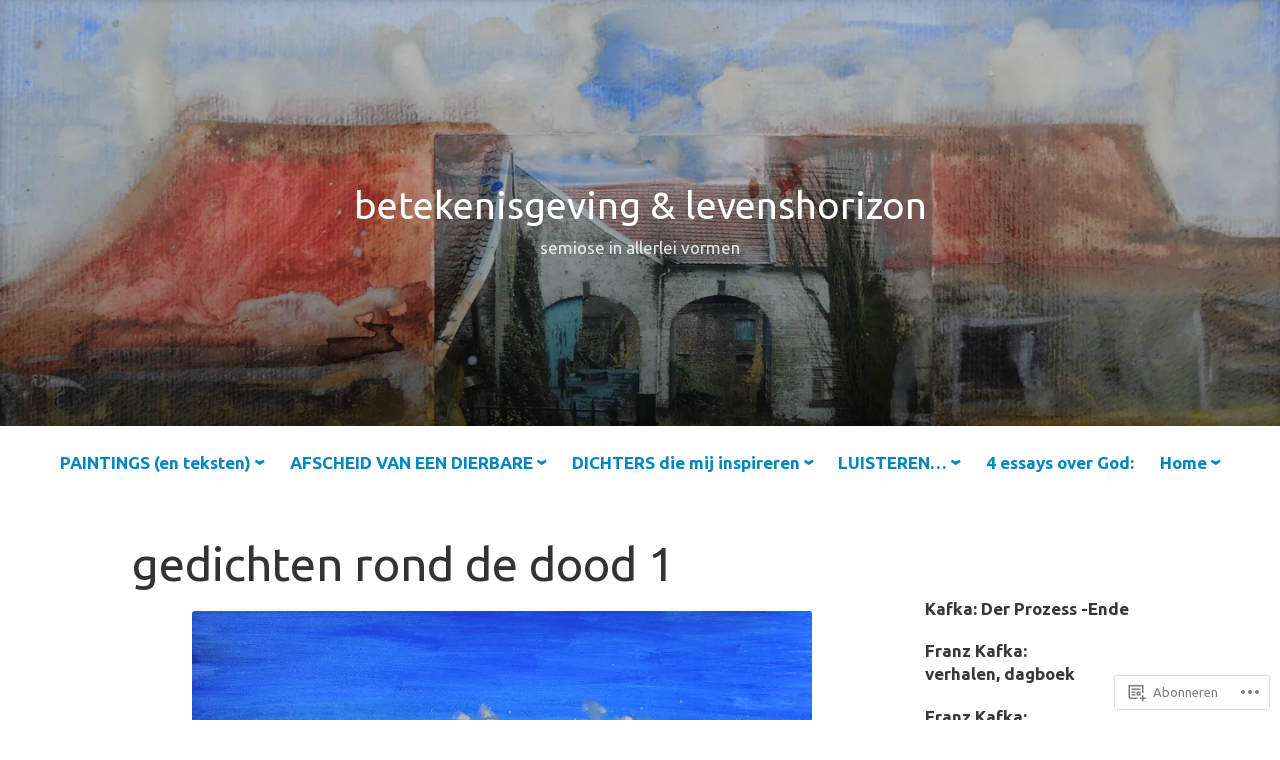

--- FILE ---
content_type: text/html; charset=UTF-8
request_url: https://levenshorizonten.com/het-nemen-van-afscheid-van-een-dierbare/rouw/gedichten-rond-de-dood-1/
body_size: 68780
content:
<!DOCTYPE html>
<html lang="nl">
<head>
<meta charset="UTF-8">
<meta name="viewport" content="width=device-width, initial-scale=1">
<link rel="profile" href="http://gmpg.org/xfn/11">

<title>gedichten rond de dood 1 &#8211; betekenisgeving &amp; levenshorizon</title>
<script type="text/javascript">
  WebFontConfig = {"google":{"families":["Ubuntu:r:latin,latin-ext","Ubuntu:r,i,b,bi:latin,latin-ext"]},"api_url":"https:\/\/fonts-api.wp.com\/css"};
  (function() {
    var wf = document.createElement('script');
    wf.src = '/wp-content/plugins/custom-fonts/js/webfont.js';
    wf.type = 'text/javascript';
    wf.async = 'true';
    var s = document.getElementsByTagName('script')[0];
    s.parentNode.insertBefore(wf, s);
	})();
</script><style id="jetpack-custom-fonts-css">.wf-active code, .wf-active kbd, .wf-active pre, .wf-active samp{font-family:"Ubuntu",sans-serif}.wf-active body{font-family:"Ubuntu",sans-serif}.wf-active button, .wf-active input, .wf-active select{font-family:"Ubuntu",sans-serif}.wf-active textarea{font-family:"Ubuntu",sans-serif}.wf-active blockquote{font-family:"Ubuntu",sans-serif}.wf-active code, .wf-active kbd, .wf-active pre, .wf-active tt, .wf-active var{font-family:"Ubuntu",sans-serif}.wf-active .button, .wf-active .more-link, .wf-active button:not(.menu-toggle), .wf-active input[type="button"], .wf-active input[type="reset"], .wf-active input[type="submit"], .wf-active .posts-navigation .nav-links a, .wf-active #content #infinite-handle span button{font-family:"Ubuntu",sans-serif}.wf-active input[type="email"], .wf-active input[type="password"], .wf-active input[type="search"], .wf-active input[type="text"], .wf-active input[type="url"], .wf-active textarea{font-family:"Ubuntu",sans-serif}.wf-active .post-navigation{font-family:"Ubuntu",sans-serif}.wf-active .main-navigation{font-family:"Ubuntu",sans-serif}.wf-active .entry-content, .wf-active .entry-summary, .wf-active .page-content{font-family:"Ubuntu",sans-serif}.wf-active .entry-content .subtitle{font-family:"Ubuntu",sans-serif}.wf-active #comments{font-family:"Ubuntu",sans-serif}.wf-active .comment-form label{font-family:"Ubuntu",sans-serif}.wf-active .comment-form span.required{font-family:"Ubuntu",sans-serif}.wf-active .widget_recent_entries span.post-date{font-family:"Ubuntu",sans-serif}.wf-active .site-description{font-family:"Ubuntu",sans-serif}.wf-active .site-posted-on time{font-family:"Ubuntu",sans-serif}.wf-active .page-header:not(.page-header-light) .taxonomy-description{font-family:"Ubuntu",sans-serif}.wf-active .light-text{font-family:"Ubuntu",sans-serif}.wf-active .site-info{font-family:"Ubuntu",sans-serif}.wf-active .sticky-label{font-family:"Ubuntu",sans-serif}.wf-active .post-details, .wf-active .post-details a{font-family:"Ubuntu",sans-serif}.wf-active .page-links{font-family:"Ubuntu",sans-serif}.wf-active .post-edit-link{font-family:"Ubuntu",sans-serif}.wf-active .post-author-card .author-description{font-family:"Ubuntu",sans-serif}.wf-active #tinymce h1, .wf-active #tinymce h2, .wf-active #tinymce h3, .wf-active #tinymce h4, .wf-active #tinymce h5, .wf-active #tinymce h6, .wf-active .comment-content h1, .wf-active .comment-content h2, .wf-active .comment-content h3, .wf-active .comment-content h4, .wf-active .comment-content h5, .wf-active .comment-content h6, .wf-active .entry-content h1, .wf-active .entry-content h2, .wf-active .entry-content h3, .wf-active .entry-content h4, .wf-active .entry-content h5, .wf-active .entry-content h6, .wf-active .entry-summary h1, .wf-active .entry-summary h2, .wf-active .entry-summary h3, .wf-active .entry-summary h4, .wf-active .entry-summary h5, .wf-active .entry-summary h6, .wf-active .widget_text h1, .wf-active .widget_text h2, .wf-active .widget_text h3, .wf-active .widget_text h4, .wf-active .widget_text h5, .wf-active .widget_text h6{font-family:"Ubuntu",sans-serif;font-style:normal;font-weight:400}.wf-active h1{font-style:normal;font-weight:400}.wf-active h2{font-style:normal;font-weight:400}.wf-active h3{font-style:normal;font-weight:400}.wf-active h4{font-style:normal;font-weight:400}.wf-active h5{font-style:normal;font-weight:400}.wf-active h6{font-style:normal;font-weight:400}.wf-active blockquote h1, .wf-active blockquote h2, .wf-active blockquote h3, .wf-active blockquote h4{font-family:"Ubuntu",sans-serif;font-weight:400;font-style:normal}.wf-active div#jp-relatedposts h3.jp-relatedposts-headline em{font-family:"Ubuntu",sans-serif;font-style:normal;font-weight:400}.wf-active .comment-reply-title, .wf-active .comments-title{font-family:"Ubuntu",sans-serif;font-weight:400;font-style:normal}.wf-active .image-post-title{font-family:"Ubuntu",sans-serif;font-weight:400;font-style:normal}.wf-active .page-header:not(.page-header-light) h1{font-style:normal;font-weight:400}.wf-active .entry-title{font-family:"Ubuntu",sans-serif;font-style:normal;font-weight:400}.wf-active #post-cover-image .cover-meta .single-post-title{font-family:"Ubuntu",sans-serif;font-style:normal;font-weight:400}.wf-active #hero-header .site-title{font-family:"Ubuntu",sans-serif;font-style:normal;font-weight:400}.wf-active .site-header .site-title{font-style:normal;font-weight:400}.wf-active .site-header .site-description{font-style:normal;font-weight:400}</style>
<meta name='robots' content='max-image-preview:large' />

<!-- Async WordPress.com Remote Login -->
<script id="wpcom_remote_login_js">
var wpcom_remote_login_extra_auth = '';
function wpcom_remote_login_remove_dom_node_id( element_id ) {
	var dom_node = document.getElementById( element_id );
	if ( dom_node ) { dom_node.parentNode.removeChild( dom_node ); }
}
function wpcom_remote_login_remove_dom_node_classes( class_name ) {
	var dom_nodes = document.querySelectorAll( '.' + class_name );
	for ( var i = 0; i < dom_nodes.length; i++ ) {
		dom_nodes[ i ].parentNode.removeChild( dom_nodes[ i ] );
	}
}
function wpcom_remote_login_final_cleanup() {
	wpcom_remote_login_remove_dom_node_classes( "wpcom_remote_login_msg" );
	wpcom_remote_login_remove_dom_node_id( "wpcom_remote_login_key" );
	wpcom_remote_login_remove_dom_node_id( "wpcom_remote_login_validate" );
	wpcom_remote_login_remove_dom_node_id( "wpcom_remote_login_js" );
	wpcom_remote_login_remove_dom_node_id( "wpcom_request_access_iframe" );
	wpcom_remote_login_remove_dom_node_id( "wpcom_request_access_styles" );
}

// Watch for messages back from the remote login
window.addEventListener( "message", function( e ) {
	if ( e.origin === "https://r-login.wordpress.com" ) {
		var data = {};
		try {
			data = JSON.parse( e.data );
		} catch( e ) {
			wpcom_remote_login_final_cleanup();
			return;
		}

		if ( data.msg === 'LOGIN' ) {
			// Clean up the login check iframe
			wpcom_remote_login_remove_dom_node_id( "wpcom_remote_login_key" );

			var id_regex = new RegExp( /^[0-9]+$/ );
			var token_regex = new RegExp( /^.*|.*|.*$/ );
			if (
				token_regex.test( data.token )
				&& id_regex.test( data.wpcomid )
			) {
				// We have everything we need to ask for a login
				var script = document.createElement( "script" );
				script.setAttribute( "id", "wpcom_remote_login_validate" );
				script.src = '/remote-login.php?wpcom_remote_login=validate'
					+ '&wpcomid=' + data.wpcomid
					+ '&token=' + encodeURIComponent( data.token )
					+ '&host=' + window.location.protocol
					+ '//' + window.location.hostname
					+ '&postid=2499'
					+ '&is_singular=';
				document.body.appendChild( script );
			}

			return;
		}

		// Safari ITP, not logged in, so redirect
		if ( data.msg === 'LOGIN-REDIRECT' ) {
			window.location = 'https://wordpress.com/log-in?redirect_to=' + window.location.href;
			return;
		}

		// Safari ITP, storage access failed, remove the request
		if ( data.msg === 'LOGIN-REMOVE' ) {
			var css_zap = 'html { -webkit-transition: margin-top 1s; transition: margin-top 1s; } /* 9001 */ html { margin-top: 0 !important; } * html body { margin-top: 0 !important; } @media screen and ( max-width: 782px ) { html { margin-top: 0 !important; } * html body { margin-top: 0 !important; } }';
			var style_zap = document.createElement( 'style' );
			style_zap.type = 'text/css';
			style_zap.appendChild( document.createTextNode( css_zap ) );
			document.body.appendChild( style_zap );

			var e = document.getElementById( 'wpcom_request_access_iframe' );
			e.parentNode.removeChild( e );

			document.cookie = 'wordpress_com_login_access=denied; path=/; max-age=31536000';

			return;
		}

		// Safari ITP
		if ( data.msg === 'REQUEST_ACCESS' ) {
			console.log( 'request access: safari' );

			// Check ITP iframe enable/disable knob
			if ( wpcom_remote_login_extra_auth !== 'safari_itp_iframe' ) {
				return;
			}

			// If we are in a "private window" there is no ITP.
			var private_window = false;
			try {
				var opendb = window.openDatabase( null, null, null, null );
			} catch( e ) {
				private_window = true;
			}

			if ( private_window ) {
				console.log( 'private window' );
				return;
			}

			var iframe = document.createElement( 'iframe' );
			iframe.id = 'wpcom_request_access_iframe';
			iframe.setAttribute( 'scrolling', 'no' );
			iframe.setAttribute( 'sandbox', 'allow-storage-access-by-user-activation allow-scripts allow-same-origin allow-top-navigation-by-user-activation' );
			iframe.src = 'https://r-login.wordpress.com/remote-login.php?wpcom_remote_login=request_access&origin=' + encodeURIComponent( data.origin ) + '&wpcomid=' + encodeURIComponent( data.wpcomid );

			var css = 'html { -webkit-transition: margin-top 1s; transition: margin-top 1s; } /* 9001 */ html { margin-top: 46px !important; } * html body { margin-top: 46px !important; } @media screen and ( max-width: 660px ) { html { margin-top: 71px !important; } * html body { margin-top: 71px !important; } #wpcom_request_access_iframe { display: block; height: 71px !important; } } #wpcom_request_access_iframe { border: 0px; height: 46px; position: fixed; top: 0; left: 0; width: 100%; min-width: 100%; z-index: 99999; background: #23282d; } ';

			var style = document.createElement( 'style' );
			style.type = 'text/css';
			style.id = 'wpcom_request_access_styles';
			style.appendChild( document.createTextNode( css ) );
			document.body.appendChild( style );

			document.body.appendChild( iframe );
		}

		if ( data.msg === 'DONE' ) {
			wpcom_remote_login_final_cleanup();
		}
	}
}, false );

// Inject the remote login iframe after the page has had a chance to load
// more critical resources
window.addEventListener( "DOMContentLoaded", function( e ) {
	var iframe = document.createElement( "iframe" );
	iframe.style.display = "none";
	iframe.setAttribute( "scrolling", "no" );
	iframe.setAttribute( "id", "wpcom_remote_login_key" );
	iframe.src = "https://r-login.wordpress.com/remote-login.php"
		+ "?wpcom_remote_login=key"
		+ "&origin=aHR0cHM6Ly9sZXZlbnNob3Jpem9udGVuLmNvbQ%3D%3D"
		+ "&wpcomid=17870210"
		+ "&time=" + Math.floor( Date.now() / 1000 );
	document.body.appendChild( iframe );
}, false );
</script>
<link rel='dns-prefetch' href='//s0.wp.com' />
<link rel='dns-prefetch' href='//widgets.wp.com' />
<link rel='dns-prefetch' href='//wordpress.com' />
<link rel="alternate" type="application/rss+xml" title="betekenisgeving &amp; levenshorizon &raquo; Feed" href="https://levenshorizonten.com/feed/" />
<link rel="alternate" type="application/rss+xml" title="betekenisgeving &amp; levenshorizon &raquo; Reactiesfeed" href="https://levenshorizonten.com/comments/feed/" />
<link rel="alternate" type="application/rss+xml" title="betekenisgeving &amp; levenshorizon &raquo; gedichten rond de dood&nbsp;1 Reactiesfeed" href="https://levenshorizonten.com/het-nemen-van-afscheid-van-een-dierbare/rouw/gedichten-rond-de-dood-1/feed/" />
	<script type="text/javascript">
		/* <![CDATA[ */
		function addLoadEvent(func) {
			var oldonload = window.onload;
			if (typeof window.onload != 'function') {
				window.onload = func;
			} else {
				window.onload = function () {
					oldonload();
					func();
				}
			}
		}
		/* ]]> */
	</script>
	<link crossorigin='anonymous' rel='stylesheet' id='all-css-0-1' href='/wp-content/mu-plugins/likes/jetpack-likes.css?m=1743883414i&cssminify=yes' type='text/css' media='all' />
<style id='wp-emoji-styles-inline-css'>

	img.wp-smiley, img.emoji {
		display: inline !important;
		border: none !important;
		box-shadow: none !important;
		height: 1em !important;
		width: 1em !important;
		margin: 0 0.07em !important;
		vertical-align: -0.1em !important;
		background: none !important;
		padding: 0 !important;
	}
/*# sourceURL=wp-emoji-styles-inline-css */
</style>
<link crossorigin='anonymous' rel='stylesheet' id='all-css-2-1' href='/wp-content/plugins/gutenberg-core/v22.2.0/build/styles/block-library/style.css?m=1764855221i&cssminify=yes' type='text/css' media='all' />
<style id='wp-block-library-inline-css'>
.has-text-align-justify {
	text-align:justify;
}
.has-text-align-justify{text-align:justify;}

/*# sourceURL=wp-block-library-inline-css */
</style><style id='wp-block-paragraph-inline-css'>
.is-small-text{font-size:.875em}.is-regular-text{font-size:1em}.is-large-text{font-size:2.25em}.is-larger-text{font-size:3em}.has-drop-cap:not(:focus):first-letter{float:left;font-size:8.4em;font-style:normal;font-weight:100;line-height:.68;margin:.05em .1em 0 0;text-transform:uppercase}body.rtl .has-drop-cap:not(:focus):first-letter{float:none;margin-left:.1em}p.has-drop-cap.has-background{overflow:hidden}:root :where(p.has-background){padding:1.25em 2.375em}:where(p.has-text-color:not(.has-link-color)) a{color:inherit}p.has-text-align-left[style*="writing-mode:vertical-lr"],p.has-text-align-right[style*="writing-mode:vertical-rl"]{rotate:180deg}
/*# sourceURL=/wp-content/plugins/gutenberg-core/v22.2.0/build/styles/block-library/paragraph/style.css */
</style>
<style id='wp-block-separator-inline-css'>
@charset "UTF-8";.wp-block-separator{border:none;border-top:2px solid}:root :where(.wp-block-separator.is-style-dots){height:auto;line-height:1;text-align:center}:root :where(.wp-block-separator.is-style-dots):before{color:currentColor;content:"···";font-family:serif;font-size:1.5em;letter-spacing:2em;padding-left:2em}.wp-block-separator.is-style-dots{background:none!important;border:none!important}
/*# sourceURL=/wp-content/plugins/gutenberg-core/v22.2.0/build/styles/block-library/separator/style.css */
</style>
<style id='wp-block-separator-theme-inline-css'>
.wp-block-separator.has-css-opacity{opacity:.4}.wp-block-separator{border:none;border-bottom:2px solid;margin-left:auto;margin-right:auto}.wp-block-separator.has-alpha-channel-opacity{opacity:1}.wp-block-separator:not(.is-style-wide):not(.is-style-dots){width:100px}.wp-block-separator.has-background:not(.is-style-dots){border-bottom:none;height:1px}.wp-block-separator.has-background:not(.is-style-wide):not(.is-style-dots){height:2px}
/*# sourceURL=/wp-content/plugins/gutenberg-core/v22.2.0/build/styles/block-library/separator/theme.css */
</style>
<style id='wp-block-archives-inline-css'>
.wp-block-archives{box-sizing:border-box}.wp-block-archives-dropdown label{display:block}
/*# sourceURL=/wp-content/plugins/gutenberg-core/v22.2.0/build/styles/block-library/archives/style.css */
</style>
<style id='wp-block-heading-inline-css'>
h1:where(.wp-block-heading).has-background,h2:where(.wp-block-heading).has-background,h3:where(.wp-block-heading).has-background,h4:where(.wp-block-heading).has-background,h5:where(.wp-block-heading).has-background,h6:where(.wp-block-heading).has-background{padding:1.25em 2.375em}h1.has-text-align-left[style*=writing-mode]:where([style*=vertical-lr]),h1.has-text-align-right[style*=writing-mode]:where([style*=vertical-rl]),h2.has-text-align-left[style*=writing-mode]:where([style*=vertical-lr]),h2.has-text-align-right[style*=writing-mode]:where([style*=vertical-rl]),h3.has-text-align-left[style*=writing-mode]:where([style*=vertical-lr]),h3.has-text-align-right[style*=writing-mode]:where([style*=vertical-rl]),h4.has-text-align-left[style*=writing-mode]:where([style*=vertical-lr]),h4.has-text-align-right[style*=writing-mode]:where([style*=vertical-rl]),h5.has-text-align-left[style*=writing-mode]:where([style*=vertical-lr]),h5.has-text-align-right[style*=writing-mode]:where([style*=vertical-rl]),h6.has-text-align-left[style*=writing-mode]:where([style*=vertical-lr]),h6.has-text-align-right[style*=writing-mode]:where([style*=vertical-rl]){rotate:180deg}
/*# sourceURL=/wp-content/plugins/gutenberg-core/v22.2.0/build/styles/block-library/heading/style.css */
</style>
<style id='wp-block-image-inline-css'>
.wp-block-image>a,.wp-block-image>figure>a{display:inline-block}.wp-block-image img{box-sizing:border-box;height:auto;max-width:100%;vertical-align:bottom}@media not (prefers-reduced-motion){.wp-block-image img.hide{visibility:hidden}.wp-block-image img.show{animation:show-content-image .4s}}.wp-block-image[style*=border-radius] img,.wp-block-image[style*=border-radius]>a{border-radius:inherit}.wp-block-image.has-custom-border img{box-sizing:border-box}.wp-block-image.aligncenter{text-align:center}.wp-block-image.alignfull>a,.wp-block-image.alignwide>a{width:100%}.wp-block-image.alignfull img,.wp-block-image.alignwide img{height:auto;width:100%}.wp-block-image .aligncenter,.wp-block-image .alignleft,.wp-block-image .alignright,.wp-block-image.aligncenter,.wp-block-image.alignleft,.wp-block-image.alignright{display:table}.wp-block-image .aligncenter>figcaption,.wp-block-image .alignleft>figcaption,.wp-block-image .alignright>figcaption,.wp-block-image.aligncenter>figcaption,.wp-block-image.alignleft>figcaption,.wp-block-image.alignright>figcaption{caption-side:bottom;display:table-caption}.wp-block-image .alignleft{float:left;margin:.5em 1em .5em 0}.wp-block-image .alignright{float:right;margin:.5em 0 .5em 1em}.wp-block-image .aligncenter{margin-left:auto;margin-right:auto}.wp-block-image :where(figcaption){margin-bottom:1em;margin-top:.5em}.wp-block-image.is-style-circle-mask img{border-radius:9999px}@supports ((-webkit-mask-image:none) or (mask-image:none)) or (-webkit-mask-image:none){.wp-block-image.is-style-circle-mask img{border-radius:0;-webkit-mask-image:url('data:image/svg+xml;utf8,<svg viewBox="0 0 100 100" xmlns="http://www.w3.org/2000/svg"><circle cx="50" cy="50" r="50"/></svg>');mask-image:url('data:image/svg+xml;utf8,<svg viewBox="0 0 100 100" xmlns="http://www.w3.org/2000/svg"><circle cx="50" cy="50" r="50"/></svg>');mask-mode:alpha;-webkit-mask-position:center;mask-position:center;-webkit-mask-repeat:no-repeat;mask-repeat:no-repeat;-webkit-mask-size:contain;mask-size:contain}}:root :where(.wp-block-image.is-style-rounded img,.wp-block-image .is-style-rounded img){border-radius:9999px}.wp-block-image figure{margin:0}.wp-lightbox-container{display:flex;flex-direction:column;position:relative}.wp-lightbox-container img{cursor:zoom-in}.wp-lightbox-container img:hover+button{opacity:1}.wp-lightbox-container button{align-items:center;backdrop-filter:blur(16px) saturate(180%);background-color:#5a5a5a40;border:none;border-radius:4px;cursor:zoom-in;display:flex;height:20px;justify-content:center;opacity:0;padding:0;position:absolute;right:16px;text-align:center;top:16px;width:20px;z-index:100}@media not (prefers-reduced-motion){.wp-lightbox-container button{transition:opacity .2s ease}}.wp-lightbox-container button:focus-visible{outline:3px auto #5a5a5a40;outline:3px auto -webkit-focus-ring-color;outline-offset:3px}.wp-lightbox-container button:hover{cursor:pointer;opacity:1}.wp-lightbox-container button:focus{opacity:1}.wp-lightbox-container button:focus,.wp-lightbox-container button:hover,.wp-lightbox-container button:not(:hover):not(:active):not(.has-background){background-color:#5a5a5a40;border:none}.wp-lightbox-overlay{box-sizing:border-box;cursor:zoom-out;height:100vh;left:0;overflow:hidden;position:fixed;top:0;visibility:hidden;width:100%;z-index:100000}.wp-lightbox-overlay .close-button{align-items:center;cursor:pointer;display:flex;justify-content:center;min-height:40px;min-width:40px;padding:0;position:absolute;right:calc(env(safe-area-inset-right) + 16px);top:calc(env(safe-area-inset-top) + 16px);z-index:5000000}.wp-lightbox-overlay .close-button:focus,.wp-lightbox-overlay .close-button:hover,.wp-lightbox-overlay .close-button:not(:hover):not(:active):not(.has-background){background:none;border:none}.wp-lightbox-overlay .lightbox-image-container{height:var(--wp--lightbox-container-height);left:50%;overflow:hidden;position:absolute;top:50%;transform:translate(-50%,-50%);transform-origin:top left;width:var(--wp--lightbox-container-width);z-index:9999999999}.wp-lightbox-overlay .wp-block-image{align-items:center;box-sizing:border-box;display:flex;height:100%;justify-content:center;margin:0;position:relative;transform-origin:0 0;width:100%;z-index:3000000}.wp-lightbox-overlay .wp-block-image img{height:var(--wp--lightbox-image-height);min-height:var(--wp--lightbox-image-height);min-width:var(--wp--lightbox-image-width);width:var(--wp--lightbox-image-width)}.wp-lightbox-overlay .wp-block-image figcaption{display:none}.wp-lightbox-overlay button{background:none;border:none}.wp-lightbox-overlay .scrim{background-color:#fff;height:100%;opacity:.9;position:absolute;width:100%;z-index:2000000}.wp-lightbox-overlay.active{visibility:visible}@media not (prefers-reduced-motion){.wp-lightbox-overlay.active{animation:turn-on-visibility .25s both}.wp-lightbox-overlay.active img{animation:turn-on-visibility .35s both}.wp-lightbox-overlay.show-closing-animation:not(.active){animation:turn-off-visibility .35s both}.wp-lightbox-overlay.show-closing-animation:not(.active) img{animation:turn-off-visibility .25s both}.wp-lightbox-overlay.zoom.active{animation:none;opacity:1;visibility:visible}.wp-lightbox-overlay.zoom.active .lightbox-image-container{animation:lightbox-zoom-in .4s}.wp-lightbox-overlay.zoom.active .lightbox-image-container img{animation:none}.wp-lightbox-overlay.zoom.active .scrim{animation:turn-on-visibility .4s forwards}.wp-lightbox-overlay.zoom.show-closing-animation:not(.active){animation:none}.wp-lightbox-overlay.zoom.show-closing-animation:not(.active) .lightbox-image-container{animation:lightbox-zoom-out .4s}.wp-lightbox-overlay.zoom.show-closing-animation:not(.active) .lightbox-image-container img{animation:none}.wp-lightbox-overlay.zoom.show-closing-animation:not(.active) .scrim{animation:turn-off-visibility .4s forwards}}@keyframes show-content-image{0%{visibility:hidden}99%{visibility:hidden}to{visibility:visible}}@keyframes turn-on-visibility{0%{opacity:0}to{opacity:1}}@keyframes turn-off-visibility{0%{opacity:1;visibility:visible}99%{opacity:0;visibility:visible}to{opacity:0;visibility:hidden}}@keyframes lightbox-zoom-in{0%{transform:translate(calc((-100vw + var(--wp--lightbox-scrollbar-width))/2 + var(--wp--lightbox-initial-left-position)),calc(-50vh + var(--wp--lightbox-initial-top-position))) scale(var(--wp--lightbox-scale))}to{transform:translate(-50%,-50%) scale(1)}}@keyframes lightbox-zoom-out{0%{transform:translate(-50%,-50%) scale(1);visibility:visible}99%{visibility:visible}to{transform:translate(calc((-100vw + var(--wp--lightbox-scrollbar-width))/2 + var(--wp--lightbox-initial-left-position)),calc(-50vh + var(--wp--lightbox-initial-top-position))) scale(var(--wp--lightbox-scale));visibility:hidden}}
/*# sourceURL=/wp-content/plugins/gutenberg-core/v22.2.0/build/styles/block-library/image/style.css */
</style>
<style id='wp-block-image-theme-inline-css'>
:root :where(.wp-block-image figcaption){color:#555;font-size:13px;text-align:center}.is-dark-theme :root :where(.wp-block-image figcaption){color:#ffffffa6}.wp-block-image{margin:0 0 1em}
/*# sourceURL=/wp-content/plugins/gutenberg-core/v22.2.0/build/styles/block-library/image/theme.css */
</style>
<style id='wp-block-latest-posts-inline-css'>
.wp-block-latest-posts{box-sizing:border-box}.wp-block-latest-posts.alignleft{margin-right:2em}.wp-block-latest-posts.alignright{margin-left:2em}.wp-block-latest-posts.wp-block-latest-posts__list{list-style:none}.wp-block-latest-posts.wp-block-latest-posts__list li{clear:both;overflow-wrap:break-word}.wp-block-latest-posts.is-grid{display:flex;flex-wrap:wrap}.wp-block-latest-posts.is-grid li{margin:0 1.25em 1.25em 0;width:100%}@media (min-width:600px){.wp-block-latest-posts.columns-2 li{width:calc(50% - .625em)}.wp-block-latest-posts.columns-2 li:nth-child(2n){margin-right:0}.wp-block-latest-posts.columns-3 li{width:calc(33.33333% - .83333em)}.wp-block-latest-posts.columns-3 li:nth-child(3n){margin-right:0}.wp-block-latest-posts.columns-4 li{width:calc(25% - .9375em)}.wp-block-latest-posts.columns-4 li:nth-child(4n){margin-right:0}.wp-block-latest-posts.columns-5 li{width:calc(20% - 1em)}.wp-block-latest-posts.columns-5 li:nth-child(5n){margin-right:0}.wp-block-latest-posts.columns-6 li{width:calc(16.66667% - 1.04167em)}.wp-block-latest-posts.columns-6 li:nth-child(6n){margin-right:0}}:root :where(.wp-block-latest-posts.is-grid){padding:0}:root :where(.wp-block-latest-posts.wp-block-latest-posts__list){padding-left:0}.wp-block-latest-posts__post-author,.wp-block-latest-posts__post-date{display:block;font-size:.8125em}.wp-block-latest-posts__post-excerpt,.wp-block-latest-posts__post-full-content{margin-bottom:1em;margin-top:.5em}.wp-block-latest-posts__featured-image a{display:inline-block}.wp-block-latest-posts__featured-image img{height:auto;max-width:100%;width:auto}.wp-block-latest-posts__featured-image.alignleft{float:left;margin-right:1em}.wp-block-latest-posts__featured-image.alignright{float:right;margin-left:1em}.wp-block-latest-posts__featured-image.aligncenter{margin-bottom:1em;text-align:center}
/*# sourceURL=/wp-content/plugins/gutenberg-core/v22.2.0/build/styles/block-library/latest-posts/style.css */
</style>
<style id='wp-block-list-inline-css'>
ol,ul{box-sizing:border-box}:root :where(.wp-block-list.has-background){padding:1.25em 2.375em}
/*# sourceURL=/wp-content/plugins/gutenberg-core/v22.2.0/build/styles/block-library/list/style.css */
</style>
<style id='wp-block-page-list-inline-css'>
.wp-block-navigation .wp-block-page-list{align-items:var(--navigation-layout-align,initial);background-color:inherit;display:flex;flex-direction:var(--navigation-layout-direction,initial);flex-wrap:var(--navigation-layout-wrap,wrap);justify-content:var(--navigation-layout-justify,initial)}.wp-block-navigation .wp-block-navigation-item{background-color:inherit}.wp-block-page-list{box-sizing:border-box}
/*# sourceURL=/wp-content/plugins/gutenberg-core/v22.2.0/build/styles/block-library/page-list/style.css */
</style>
<style id='wp-block-search-inline-css'>
.wp-block-search__button{margin-left:10px;word-break:normal}.wp-block-search__button.has-icon{line-height:0}.wp-block-search__button svg{fill:currentColor;height:1.25em;min-height:24px;min-width:24px;vertical-align:text-bottom;width:1.25em}:where(.wp-block-search__button){border:1px solid #ccc;padding:6px 10px}.wp-block-search__inside-wrapper{display:flex;flex:auto;flex-wrap:nowrap;max-width:100%}.wp-block-search__label{width:100%}.wp-block-search.wp-block-search__button-only .wp-block-search__button{box-sizing:border-box;display:flex;flex-shrink:0;justify-content:center;margin-left:0;max-width:100%}.wp-block-search.wp-block-search__button-only .wp-block-search__inside-wrapper{min-width:0!important;transition-property:width}.wp-block-search.wp-block-search__button-only .wp-block-search__input{flex-basis:100%;transition-duration:.3s}.wp-block-search.wp-block-search__button-only.wp-block-search__searchfield-hidden,.wp-block-search.wp-block-search__button-only.wp-block-search__searchfield-hidden .wp-block-search__inside-wrapper{overflow:hidden}.wp-block-search.wp-block-search__button-only.wp-block-search__searchfield-hidden .wp-block-search__input{border-left-width:0!important;border-right-width:0!important;flex-basis:0;flex-grow:0;margin:0;min-width:0!important;padding-left:0!important;padding-right:0!important;width:0!important}:where(.wp-block-search__input){appearance:none;border:1px solid #949494;flex-grow:1;font-family:inherit;font-size:inherit;font-style:inherit;font-weight:inherit;letter-spacing:inherit;line-height:inherit;margin-left:0;margin-right:0;min-width:3rem;padding:8px;text-decoration:unset!important;text-transform:inherit}:where(.wp-block-search__button-inside .wp-block-search__inside-wrapper){background-color:#fff;border:1px solid #949494;box-sizing:border-box;padding:4px}:where(.wp-block-search__button-inside .wp-block-search__inside-wrapper) .wp-block-search__input{border:none;border-radius:0;padding:0 4px}:where(.wp-block-search__button-inside .wp-block-search__inside-wrapper) .wp-block-search__input:focus{outline:none}:where(.wp-block-search__button-inside .wp-block-search__inside-wrapper) :where(.wp-block-search__button){padding:4px 8px}.wp-block-search.aligncenter .wp-block-search__inside-wrapper{margin:auto}.wp-block[data-align=right] .wp-block-search.wp-block-search__button-only .wp-block-search__inside-wrapper{float:right}
/*# sourceURL=/wp-content/plugins/gutenberg-core/v22.2.0/build/styles/block-library/search/style.css */
</style>
<style id='wp-block-search-theme-inline-css'>
.wp-block-search .wp-block-search__label{font-weight:700}.wp-block-search__button{border:1px solid #ccc;padding:.375em .625em}
/*# sourceURL=/wp-content/plugins/gutenberg-core/v22.2.0/build/styles/block-library/search/theme.css */
</style>
<style id='global-styles-inline-css'>
:root{--wp--preset--aspect-ratio--square: 1;--wp--preset--aspect-ratio--4-3: 4/3;--wp--preset--aspect-ratio--3-4: 3/4;--wp--preset--aspect-ratio--3-2: 3/2;--wp--preset--aspect-ratio--2-3: 2/3;--wp--preset--aspect-ratio--16-9: 16/9;--wp--preset--aspect-ratio--9-16: 9/16;--wp--preset--color--black: #000000;--wp--preset--color--cyan-bluish-gray: #abb8c3;--wp--preset--color--white: #fff;--wp--preset--color--pale-pink: #f78da7;--wp--preset--color--vivid-red: #cf2e2e;--wp--preset--color--luminous-vivid-orange: #ff6900;--wp--preset--color--luminous-vivid-amber: #fcb900;--wp--preset--color--light-green-cyan: #7bdcb5;--wp--preset--color--vivid-green-cyan: #00d084;--wp--preset--color--pale-cyan-blue: #8ed1fc;--wp--preset--color--vivid-cyan-blue: #0693e3;--wp--preset--color--vivid-purple: #9b51e0;--wp--preset--color--medium-blue: #0087be;--wp--preset--color--bright-blue: #00aadc;--wp--preset--color--dark-gray: #4d4d4b;--wp--preset--color--light-gray: #b3b3b1;--wp--preset--gradient--vivid-cyan-blue-to-vivid-purple: linear-gradient(135deg,rgb(6,147,227) 0%,rgb(155,81,224) 100%);--wp--preset--gradient--light-green-cyan-to-vivid-green-cyan: linear-gradient(135deg,rgb(122,220,180) 0%,rgb(0,208,130) 100%);--wp--preset--gradient--luminous-vivid-amber-to-luminous-vivid-orange: linear-gradient(135deg,rgb(252,185,0) 0%,rgb(255,105,0) 100%);--wp--preset--gradient--luminous-vivid-orange-to-vivid-red: linear-gradient(135deg,rgb(255,105,0) 0%,rgb(207,46,46) 100%);--wp--preset--gradient--very-light-gray-to-cyan-bluish-gray: linear-gradient(135deg,rgb(238,238,238) 0%,rgb(169,184,195) 100%);--wp--preset--gradient--cool-to-warm-spectrum: linear-gradient(135deg,rgb(74,234,220) 0%,rgb(151,120,209) 20%,rgb(207,42,186) 40%,rgb(238,44,130) 60%,rgb(251,105,98) 80%,rgb(254,248,76) 100%);--wp--preset--gradient--blush-light-purple: linear-gradient(135deg,rgb(255,206,236) 0%,rgb(152,150,240) 100%);--wp--preset--gradient--blush-bordeaux: linear-gradient(135deg,rgb(254,205,165) 0%,rgb(254,45,45) 50%,rgb(107,0,62) 100%);--wp--preset--gradient--luminous-dusk: linear-gradient(135deg,rgb(255,203,112) 0%,rgb(199,81,192) 50%,rgb(65,88,208) 100%);--wp--preset--gradient--pale-ocean: linear-gradient(135deg,rgb(255,245,203) 0%,rgb(182,227,212) 50%,rgb(51,167,181) 100%);--wp--preset--gradient--electric-grass: linear-gradient(135deg,rgb(202,248,128) 0%,rgb(113,206,126) 100%);--wp--preset--gradient--midnight: linear-gradient(135deg,rgb(2,3,129) 0%,rgb(40,116,252) 100%);--wp--preset--font-size--small: 13px;--wp--preset--font-size--medium: 20px;--wp--preset--font-size--large: 36px;--wp--preset--font-size--x-large: 42px;--wp--preset--font-family--albert-sans: 'Albert Sans', sans-serif;--wp--preset--font-family--alegreya: Alegreya, serif;--wp--preset--font-family--arvo: Arvo, serif;--wp--preset--font-family--bodoni-moda: 'Bodoni Moda', serif;--wp--preset--font-family--bricolage-grotesque: 'Bricolage Grotesque', sans-serif;--wp--preset--font-family--cabin: Cabin, sans-serif;--wp--preset--font-family--chivo: Chivo, sans-serif;--wp--preset--font-family--commissioner: Commissioner, sans-serif;--wp--preset--font-family--cormorant: Cormorant, serif;--wp--preset--font-family--courier-prime: 'Courier Prime', monospace;--wp--preset--font-family--crimson-pro: 'Crimson Pro', serif;--wp--preset--font-family--dm-mono: 'DM Mono', monospace;--wp--preset--font-family--dm-sans: 'DM Sans', sans-serif;--wp--preset--font-family--dm-serif-display: 'DM Serif Display', serif;--wp--preset--font-family--domine: Domine, serif;--wp--preset--font-family--eb-garamond: 'EB Garamond', serif;--wp--preset--font-family--epilogue: Epilogue, sans-serif;--wp--preset--font-family--fahkwang: Fahkwang, sans-serif;--wp--preset--font-family--figtree: Figtree, sans-serif;--wp--preset--font-family--fira-sans: 'Fira Sans', sans-serif;--wp--preset--font-family--fjalla-one: 'Fjalla One', sans-serif;--wp--preset--font-family--fraunces: Fraunces, serif;--wp--preset--font-family--gabarito: Gabarito, system-ui;--wp--preset--font-family--ibm-plex-mono: 'IBM Plex Mono', monospace;--wp--preset--font-family--ibm-plex-sans: 'IBM Plex Sans', sans-serif;--wp--preset--font-family--ibarra-real-nova: 'Ibarra Real Nova', serif;--wp--preset--font-family--instrument-serif: 'Instrument Serif', serif;--wp--preset--font-family--inter: Inter, sans-serif;--wp--preset--font-family--josefin-sans: 'Josefin Sans', sans-serif;--wp--preset--font-family--jost: Jost, sans-serif;--wp--preset--font-family--libre-baskerville: 'Libre Baskerville', serif;--wp--preset--font-family--libre-franklin: 'Libre Franklin', sans-serif;--wp--preset--font-family--literata: Literata, serif;--wp--preset--font-family--lora: Lora, serif;--wp--preset--font-family--merriweather: Merriweather, serif;--wp--preset--font-family--montserrat: Montserrat, sans-serif;--wp--preset--font-family--newsreader: Newsreader, serif;--wp--preset--font-family--noto-sans-mono: 'Noto Sans Mono', sans-serif;--wp--preset--font-family--nunito: Nunito, sans-serif;--wp--preset--font-family--open-sans: 'Open Sans', sans-serif;--wp--preset--font-family--overpass: Overpass, sans-serif;--wp--preset--font-family--pt-serif: 'PT Serif', serif;--wp--preset--font-family--petrona: Petrona, serif;--wp--preset--font-family--piazzolla: Piazzolla, serif;--wp--preset--font-family--playfair-display: 'Playfair Display', serif;--wp--preset--font-family--plus-jakarta-sans: 'Plus Jakarta Sans', sans-serif;--wp--preset--font-family--poppins: Poppins, sans-serif;--wp--preset--font-family--raleway: Raleway, sans-serif;--wp--preset--font-family--roboto: Roboto, sans-serif;--wp--preset--font-family--roboto-slab: 'Roboto Slab', serif;--wp--preset--font-family--rubik: Rubik, sans-serif;--wp--preset--font-family--rufina: Rufina, serif;--wp--preset--font-family--sora: Sora, sans-serif;--wp--preset--font-family--source-sans-3: 'Source Sans 3', sans-serif;--wp--preset--font-family--source-serif-4: 'Source Serif 4', serif;--wp--preset--font-family--space-mono: 'Space Mono', monospace;--wp--preset--font-family--syne: Syne, sans-serif;--wp--preset--font-family--texturina: Texturina, serif;--wp--preset--font-family--urbanist: Urbanist, sans-serif;--wp--preset--font-family--work-sans: 'Work Sans', sans-serif;--wp--preset--spacing--20: 0.44rem;--wp--preset--spacing--30: 0.67rem;--wp--preset--spacing--40: 1rem;--wp--preset--spacing--50: 1.5rem;--wp--preset--spacing--60: 2.25rem;--wp--preset--spacing--70: 3.38rem;--wp--preset--spacing--80: 5.06rem;--wp--preset--shadow--natural: 6px 6px 9px rgba(0, 0, 0, 0.2);--wp--preset--shadow--deep: 12px 12px 50px rgba(0, 0, 0, 0.4);--wp--preset--shadow--sharp: 6px 6px 0px rgba(0, 0, 0, 0.2);--wp--preset--shadow--outlined: 6px 6px 0px -3px rgb(255, 255, 255), 6px 6px rgb(0, 0, 0);--wp--preset--shadow--crisp: 6px 6px 0px rgb(0, 0, 0);}:where(.is-layout-flex){gap: 0.5em;}:where(.is-layout-grid){gap: 0.5em;}body .is-layout-flex{display: flex;}.is-layout-flex{flex-wrap: wrap;align-items: center;}.is-layout-flex > :is(*, div){margin: 0;}body .is-layout-grid{display: grid;}.is-layout-grid > :is(*, div){margin: 0;}:where(.wp-block-columns.is-layout-flex){gap: 2em;}:where(.wp-block-columns.is-layout-grid){gap: 2em;}:where(.wp-block-post-template.is-layout-flex){gap: 1.25em;}:where(.wp-block-post-template.is-layout-grid){gap: 1.25em;}.has-black-color{color: var(--wp--preset--color--black) !important;}.has-cyan-bluish-gray-color{color: var(--wp--preset--color--cyan-bluish-gray) !important;}.has-white-color{color: var(--wp--preset--color--white) !important;}.has-pale-pink-color{color: var(--wp--preset--color--pale-pink) !important;}.has-vivid-red-color{color: var(--wp--preset--color--vivid-red) !important;}.has-luminous-vivid-orange-color{color: var(--wp--preset--color--luminous-vivid-orange) !important;}.has-luminous-vivid-amber-color{color: var(--wp--preset--color--luminous-vivid-amber) !important;}.has-light-green-cyan-color{color: var(--wp--preset--color--light-green-cyan) !important;}.has-vivid-green-cyan-color{color: var(--wp--preset--color--vivid-green-cyan) !important;}.has-pale-cyan-blue-color{color: var(--wp--preset--color--pale-cyan-blue) !important;}.has-vivid-cyan-blue-color{color: var(--wp--preset--color--vivid-cyan-blue) !important;}.has-vivid-purple-color{color: var(--wp--preset--color--vivid-purple) !important;}.has-black-background-color{background-color: var(--wp--preset--color--black) !important;}.has-cyan-bluish-gray-background-color{background-color: var(--wp--preset--color--cyan-bluish-gray) !important;}.has-white-background-color{background-color: var(--wp--preset--color--white) !important;}.has-pale-pink-background-color{background-color: var(--wp--preset--color--pale-pink) !important;}.has-vivid-red-background-color{background-color: var(--wp--preset--color--vivid-red) !important;}.has-luminous-vivid-orange-background-color{background-color: var(--wp--preset--color--luminous-vivid-orange) !important;}.has-luminous-vivid-amber-background-color{background-color: var(--wp--preset--color--luminous-vivid-amber) !important;}.has-light-green-cyan-background-color{background-color: var(--wp--preset--color--light-green-cyan) !important;}.has-vivid-green-cyan-background-color{background-color: var(--wp--preset--color--vivid-green-cyan) !important;}.has-pale-cyan-blue-background-color{background-color: var(--wp--preset--color--pale-cyan-blue) !important;}.has-vivid-cyan-blue-background-color{background-color: var(--wp--preset--color--vivid-cyan-blue) !important;}.has-vivid-purple-background-color{background-color: var(--wp--preset--color--vivid-purple) !important;}.has-black-border-color{border-color: var(--wp--preset--color--black) !important;}.has-cyan-bluish-gray-border-color{border-color: var(--wp--preset--color--cyan-bluish-gray) !important;}.has-white-border-color{border-color: var(--wp--preset--color--white) !important;}.has-pale-pink-border-color{border-color: var(--wp--preset--color--pale-pink) !important;}.has-vivid-red-border-color{border-color: var(--wp--preset--color--vivid-red) !important;}.has-luminous-vivid-orange-border-color{border-color: var(--wp--preset--color--luminous-vivid-orange) !important;}.has-luminous-vivid-amber-border-color{border-color: var(--wp--preset--color--luminous-vivid-amber) !important;}.has-light-green-cyan-border-color{border-color: var(--wp--preset--color--light-green-cyan) !important;}.has-vivid-green-cyan-border-color{border-color: var(--wp--preset--color--vivid-green-cyan) !important;}.has-pale-cyan-blue-border-color{border-color: var(--wp--preset--color--pale-cyan-blue) !important;}.has-vivid-cyan-blue-border-color{border-color: var(--wp--preset--color--vivid-cyan-blue) !important;}.has-vivid-purple-border-color{border-color: var(--wp--preset--color--vivid-purple) !important;}.has-vivid-cyan-blue-to-vivid-purple-gradient-background{background: var(--wp--preset--gradient--vivid-cyan-blue-to-vivid-purple) !important;}.has-light-green-cyan-to-vivid-green-cyan-gradient-background{background: var(--wp--preset--gradient--light-green-cyan-to-vivid-green-cyan) !important;}.has-luminous-vivid-amber-to-luminous-vivid-orange-gradient-background{background: var(--wp--preset--gradient--luminous-vivid-amber-to-luminous-vivid-orange) !important;}.has-luminous-vivid-orange-to-vivid-red-gradient-background{background: var(--wp--preset--gradient--luminous-vivid-orange-to-vivid-red) !important;}.has-very-light-gray-to-cyan-bluish-gray-gradient-background{background: var(--wp--preset--gradient--very-light-gray-to-cyan-bluish-gray) !important;}.has-cool-to-warm-spectrum-gradient-background{background: var(--wp--preset--gradient--cool-to-warm-spectrum) !important;}.has-blush-light-purple-gradient-background{background: var(--wp--preset--gradient--blush-light-purple) !important;}.has-blush-bordeaux-gradient-background{background: var(--wp--preset--gradient--blush-bordeaux) !important;}.has-luminous-dusk-gradient-background{background: var(--wp--preset--gradient--luminous-dusk) !important;}.has-pale-ocean-gradient-background{background: var(--wp--preset--gradient--pale-ocean) !important;}.has-electric-grass-gradient-background{background: var(--wp--preset--gradient--electric-grass) !important;}.has-midnight-gradient-background{background: var(--wp--preset--gradient--midnight) !important;}.has-small-font-size{font-size: var(--wp--preset--font-size--small) !important;}.has-medium-font-size{font-size: var(--wp--preset--font-size--medium) !important;}.has-large-font-size{font-size: var(--wp--preset--font-size--large) !important;}.has-x-large-font-size{font-size: var(--wp--preset--font-size--x-large) !important;}.has-albert-sans-font-family{font-family: var(--wp--preset--font-family--albert-sans) !important;}.has-alegreya-font-family{font-family: var(--wp--preset--font-family--alegreya) !important;}.has-arvo-font-family{font-family: var(--wp--preset--font-family--arvo) !important;}.has-bodoni-moda-font-family{font-family: var(--wp--preset--font-family--bodoni-moda) !important;}.has-bricolage-grotesque-font-family{font-family: var(--wp--preset--font-family--bricolage-grotesque) !important;}.has-cabin-font-family{font-family: var(--wp--preset--font-family--cabin) !important;}.has-chivo-font-family{font-family: var(--wp--preset--font-family--chivo) !important;}.has-commissioner-font-family{font-family: var(--wp--preset--font-family--commissioner) !important;}.has-cormorant-font-family{font-family: var(--wp--preset--font-family--cormorant) !important;}.has-courier-prime-font-family{font-family: var(--wp--preset--font-family--courier-prime) !important;}.has-crimson-pro-font-family{font-family: var(--wp--preset--font-family--crimson-pro) !important;}.has-dm-mono-font-family{font-family: var(--wp--preset--font-family--dm-mono) !important;}.has-dm-sans-font-family{font-family: var(--wp--preset--font-family--dm-sans) !important;}.has-dm-serif-display-font-family{font-family: var(--wp--preset--font-family--dm-serif-display) !important;}.has-domine-font-family{font-family: var(--wp--preset--font-family--domine) !important;}.has-eb-garamond-font-family{font-family: var(--wp--preset--font-family--eb-garamond) !important;}.has-epilogue-font-family{font-family: var(--wp--preset--font-family--epilogue) !important;}.has-fahkwang-font-family{font-family: var(--wp--preset--font-family--fahkwang) !important;}.has-figtree-font-family{font-family: var(--wp--preset--font-family--figtree) !important;}.has-fira-sans-font-family{font-family: var(--wp--preset--font-family--fira-sans) !important;}.has-fjalla-one-font-family{font-family: var(--wp--preset--font-family--fjalla-one) !important;}.has-fraunces-font-family{font-family: var(--wp--preset--font-family--fraunces) !important;}.has-gabarito-font-family{font-family: var(--wp--preset--font-family--gabarito) !important;}.has-ibm-plex-mono-font-family{font-family: var(--wp--preset--font-family--ibm-plex-mono) !important;}.has-ibm-plex-sans-font-family{font-family: var(--wp--preset--font-family--ibm-plex-sans) !important;}.has-ibarra-real-nova-font-family{font-family: var(--wp--preset--font-family--ibarra-real-nova) !important;}.has-instrument-serif-font-family{font-family: var(--wp--preset--font-family--instrument-serif) !important;}.has-inter-font-family{font-family: var(--wp--preset--font-family--inter) !important;}.has-josefin-sans-font-family{font-family: var(--wp--preset--font-family--josefin-sans) !important;}.has-jost-font-family{font-family: var(--wp--preset--font-family--jost) !important;}.has-libre-baskerville-font-family{font-family: var(--wp--preset--font-family--libre-baskerville) !important;}.has-libre-franklin-font-family{font-family: var(--wp--preset--font-family--libre-franklin) !important;}.has-literata-font-family{font-family: var(--wp--preset--font-family--literata) !important;}.has-lora-font-family{font-family: var(--wp--preset--font-family--lora) !important;}.has-merriweather-font-family{font-family: var(--wp--preset--font-family--merriweather) !important;}.has-montserrat-font-family{font-family: var(--wp--preset--font-family--montserrat) !important;}.has-newsreader-font-family{font-family: var(--wp--preset--font-family--newsreader) !important;}.has-noto-sans-mono-font-family{font-family: var(--wp--preset--font-family--noto-sans-mono) !important;}.has-nunito-font-family{font-family: var(--wp--preset--font-family--nunito) !important;}.has-open-sans-font-family{font-family: var(--wp--preset--font-family--open-sans) !important;}.has-overpass-font-family{font-family: var(--wp--preset--font-family--overpass) !important;}.has-pt-serif-font-family{font-family: var(--wp--preset--font-family--pt-serif) !important;}.has-petrona-font-family{font-family: var(--wp--preset--font-family--petrona) !important;}.has-piazzolla-font-family{font-family: var(--wp--preset--font-family--piazzolla) !important;}.has-playfair-display-font-family{font-family: var(--wp--preset--font-family--playfair-display) !important;}.has-plus-jakarta-sans-font-family{font-family: var(--wp--preset--font-family--plus-jakarta-sans) !important;}.has-poppins-font-family{font-family: var(--wp--preset--font-family--poppins) !important;}.has-raleway-font-family{font-family: var(--wp--preset--font-family--raleway) !important;}.has-roboto-font-family{font-family: var(--wp--preset--font-family--roboto) !important;}.has-roboto-slab-font-family{font-family: var(--wp--preset--font-family--roboto-slab) !important;}.has-rubik-font-family{font-family: var(--wp--preset--font-family--rubik) !important;}.has-rufina-font-family{font-family: var(--wp--preset--font-family--rufina) !important;}.has-sora-font-family{font-family: var(--wp--preset--font-family--sora) !important;}.has-source-sans-3-font-family{font-family: var(--wp--preset--font-family--source-sans-3) !important;}.has-source-serif-4-font-family{font-family: var(--wp--preset--font-family--source-serif-4) !important;}.has-space-mono-font-family{font-family: var(--wp--preset--font-family--space-mono) !important;}.has-syne-font-family{font-family: var(--wp--preset--font-family--syne) !important;}.has-texturina-font-family{font-family: var(--wp--preset--font-family--texturina) !important;}.has-urbanist-font-family{font-family: var(--wp--preset--font-family--urbanist) !important;}.has-work-sans-font-family{font-family: var(--wp--preset--font-family--work-sans) !important;}
/*# sourceURL=global-styles-inline-css */
</style>

<style id='classic-theme-styles-inline-css'>
/*! This file is auto-generated */
.wp-block-button__link{color:#fff;background-color:#32373c;border-radius:9999px;box-shadow:none;text-decoration:none;padding:calc(.667em + 2px) calc(1.333em + 2px);font-size:1.125em}.wp-block-file__button{background:#32373c;color:#fff;text-decoration:none}
/*# sourceURL=/wp-includes/css/classic-themes.min.css */
</style>
<link crossorigin='anonymous' rel='stylesheet' id='all-css-4-1' href='/_static/??-eJx9jl0KAjEMhC9kNrsi6ot4FGm7QatNW5p0xdvbRfxBwZdAZuabBK8ZXIpKUTGHevRR0CUbkrsILrth2w0gnnMgKDR1Kxy96CsBordAnRNZ4EcRV3h3FWo6Z6Nzgmn0hgJxi/3DrrkxYG0uJAJtsq8Memqg/OPOpNm4CzTpUfEwkFOKT/MwURxTQVM1sVH17gdDKQ5t9WHEiYptp5s4/yzf+/zMnnfDZt33y83Qb893kB9+HA==&cssminify=yes' type='text/css' media='all' />
<link rel='stylesheet' id='verbum-gutenberg-css-css' href='https://widgets.wp.com/verbum-block-editor/block-editor.css?ver=1738686361' media='all' />
<link crossorigin='anonymous' rel='stylesheet' id='all-css-6-1' href='/_static/??-eJydUMsOgjAQ/CHrBsTgxfgpBupaFvpKW0L8excwapRw4NLMTDM7uwODF9LZhDaB6YXXvSIbQTpjWBKaOmQWf5Q9KzsgsC4Ru+MbzB/LM1tMvpLdi4NxzsKVrASFFsM8ZxH+DU0NGl7L9zWQvaFHfng15ppig0HkENND4xbjeGutnew2xY7nTNFi8NzYWh0BOUYxVFPmh66ZFDrBy1WJuLxvIu66ojBaL+aclcdDfirKrGifUhW0Ow==&cssminify=yes' type='text/css' media='all' />
<style id='independent-publisher-2-style-inline-css'>
#hero-header { background: url("https://levenshorizonten.com/wp-content/uploads/2024/06/cropped-l1320713.jpeg") no-repeat center; background-size: cover; background-attachment: scroll; }
#hero-header { background: url("https://levenshorizonten.com/wp-content/uploads/2018/09/2014-ruine8671.jpg?w=1440&#038;h=600&#038;crop=1") no-repeat center; background-size: cover; background-attachment: scroll; }
.byline { clip: rect(1px, 1px, 1px, 1px); height: 1px; position: absolute; overflow: hidden; width: 1px; }
/*# sourceURL=independent-publisher-2-style-inline-css */
</style>
<link crossorigin='anonymous' rel='stylesheet' id='print-css-7-1' href='/wp-content/mu-plugins/global-print/global-print.css?m=1465851035i&cssminify=yes' type='text/css' media='print' />
<style id='jetpack-global-styles-frontend-style-inline-css'>
:root { --font-headings: unset; --font-base: unset; --font-headings-default: -apple-system,BlinkMacSystemFont,"Segoe UI",Roboto,Oxygen-Sans,Ubuntu,Cantarell,"Helvetica Neue",sans-serif; --font-base-default: -apple-system,BlinkMacSystemFont,"Segoe UI",Roboto,Oxygen-Sans,Ubuntu,Cantarell,"Helvetica Neue",sans-serif;}
/*# sourceURL=jetpack-global-styles-frontend-style-inline-css */
</style>
<link crossorigin='anonymous' rel='stylesheet' id='all-css-10-1' href='/_static/??-eJyNjcEKwjAQRH/IuFRT6kX8FNkmS5K6yQY3Qfx7bfEiXrwM82B4A49qnJRGpUHupnIPqSgs1Cq624chi6zhO5OCRryTR++fW00l7J3qDv43XVNxoOISsmEJol/wY2uR8vs3WggsM/I6uOTzMI3Hw8lOg11eUT1JKA==&cssminify=yes' type='text/css' media='all' />
<script type="text/javascript" id="wpcom-actionbar-placeholder-js-extra">
/* <![CDATA[ */
var actionbardata = {"siteID":"17870210","postID":"2499","siteURL":"https://levenshorizonten.com","xhrURL":"https://levenshorizonten.com/wp-admin/admin-ajax.php","nonce":"538b1bcb63","isLoggedIn":"","statusMessage":"","subsEmailDefault":"instantly","proxyScriptUrl":"https://s0.wp.com/wp-content/js/wpcom-proxy-request.js?m=1513050504i&amp;ver=20211021","shortlink":"https://wp.me/P1cYRc-Ej","i18n":{"followedText":"Nieuwe berichten van deze site verschijnen nu in je \u003Ca href=\"https://wordpress.com/reader\"\u003EReader\u003C/a\u003E","foldBar":"Deze balk inklappen","unfoldBar":"Deze balk uitbreiden","shortLinkCopied":"Shortlink gekopieerd naar klembord."}};
//# sourceURL=wpcom-actionbar-placeholder-js-extra
/* ]]> */
</script>
<script type="text/javascript" id="jetpack-mu-wpcom-settings-js-before">
/* <![CDATA[ */
var JETPACK_MU_WPCOM_SETTINGS = {"assetsUrl":"https://s0.wp.com/wp-content/mu-plugins/jetpack-mu-wpcom-plugin/moon/jetpack_vendor/automattic/jetpack-mu-wpcom/src/build/"};
//# sourceURL=jetpack-mu-wpcom-settings-js-before
/* ]]> */
</script>
<script crossorigin='anonymous' type='text/javascript'  src='/wp-content/js/rlt-proxy.js?m=1720530689i'></script>
<script type="text/javascript" id="rlt-proxy-js-after">
/* <![CDATA[ */
	rltInitialize( {"token":null,"iframeOrigins":["https:\/\/widgets.wp.com"]} );
//# sourceURL=rlt-proxy-js-after
/* ]]> */
</script>
<link rel="EditURI" type="application/rsd+xml" title="RSD" href="https://levenshorizonten.wordpress.com/xmlrpc.php?rsd" />
<meta name="generator" content="WordPress.com" />
<link rel="canonical" href="https://levenshorizonten.com/het-nemen-van-afscheid-van-een-dierbare/rouw/gedichten-rond-de-dood-1/" />
<link rel='shortlink' href='https://wp.me/P1cYRc-Ej' />
<link rel="alternate" type="application/json+oembed" href="https://public-api.wordpress.com/oembed/?format=json&amp;url=https%3A%2F%2Flevenshorizonten.com%2Fhet-nemen-van-afscheid-van-een-dierbare%2Frouw%2Fgedichten-rond-de-dood-1%2F&amp;for=wpcom-auto-discovery" /><link rel="alternate" type="application/xml+oembed" href="https://public-api.wordpress.com/oembed/?format=xml&amp;url=https%3A%2F%2Flevenshorizonten.com%2Fhet-nemen-van-afscheid-van-een-dierbare%2Frouw%2Fgedichten-rond-de-dood-1%2F&amp;for=wpcom-auto-discovery" />
<!-- Jetpack Open Graph Tags -->
<meta property="og:type" content="article" />
<meta property="og:title" content="gedichten rond de dood 1" />
<meta property="og:url" content="https://levenshorizonten.com/het-nemen-van-afscheid-van-een-dierbare/rouw/gedichten-rond-de-dood-1/" />
<meta property="og:description" content="Luister ook eens naar: Alle gedichten op PDF:&nbsp; Rond rouw en verdriet 1 compl Gedichten rond de dood gedichten rond de dood 1 &#8211;&nbsp; uitgave Badhoevedorp 1995 Inhoud Tot de doden Weten (…" />
<meta property="article:published_time" content="2014-03-09T18:15:04+00:00" />
<meta property="article:modified_time" content="2024-07-30T12:47:21+00:00" />
<meta property="og:site_name" content="betekenisgeving &amp; levenshorizon" />
<meta property="og:image" content="https://i0.wp.com/levenshorizonten.com/wp-content/uploads/2018/09/2014-ruine8671.jpg?fit=1200%2C906&#038;ssl=1" />
<meta property="og:image:width" content="1200" />
<meta property="og:image:height" content="906" />
<meta property="og:image:alt" content="" />
<meta property="og:locale" content="nl_NL" />
<meta property="article:publisher" content="https://www.facebook.com/WordPresscom" />
<meta name="twitter:text:title" content="gedichten rond de dood&nbsp;1" />
<meta name="twitter:image" content="https://i0.wp.com/levenshorizonten.com/wp-content/uploads/2018/09/2014-ruine8671.jpg?fit=1200%2C906&#038;ssl=1&#038;w=640" />
<meta name="twitter:card" content="summary_large_image" />

<!-- End Jetpack Open Graph Tags -->
<link rel='openid.server' href='https://levenshorizonten.com/?openidserver=1' />
<link rel='openid.delegate' href='https://levenshorizonten.com/' />
<link rel="search" type="application/opensearchdescription+xml" href="https://levenshorizonten.com/osd.xml" title="betekenisgeving &#38; levenshorizon" />
<link rel="search" type="application/opensearchdescription+xml" href="https://s1.wp.com/opensearch.xml" title="WordPress.com" />
<meta name="theme-color" content="#ffffff" />
<meta name="description" content="Luister ook eens naar: https://levenshorizonten.com/het-nemen-van-afscheid-van-een-dierbare/muziek-geluk-en-troost/ Alle gedichten op PDF:&nbsp; Rond rouw en verdriet 1 compl Gedichten rond de dood gedichten rond de dood 1 -&nbsp; uitgave Badhoevedorp 1995 Inhoud Tot de doden Weten (Stil aan je bed te staan) Sterven is een manier van leven (Jetty Roels) Ook met de kinderen Mijn man Ik hoop&hellip;" />
<link rel="icon" href="https://levenshorizonten.com/wp-content/uploads/2018/12/cropped-L1190961.jpg?w=32" sizes="32x32" />
<link rel="icon" href="https://levenshorizonten.com/wp-content/uploads/2018/12/cropped-L1190961.jpg?w=192" sizes="192x192" />
<link rel="apple-touch-icon" href="https://levenshorizonten.com/wp-content/uploads/2018/12/cropped-L1190961.jpg?w=180" />
<meta name="msapplication-TileImage" content="https://levenshorizonten.com/wp-content/uploads/2018/12/cropped-L1190961.jpg?w=270" />
<link crossorigin='anonymous' rel='stylesheet' id='all-css-0-3' href='/_static/??-eJyNjkEOwjAMBD9EsApF5YJ4ShUcC9wmcRQn7fcpUgEhLj3urDVemJNBiYVigVBN8vXOUWGgkiyOa4YgEqHniHDzgqOCzpwo71F1B9sNQVz1pIA2S1Xyn6M32CJc0JxQwo95LfuJopMMthYJthTG7wtvVRlNeVAg8yC/7AfHWiCTJonKE5mJHYn+k9eua7g03el4OLdd0w5PHJh2ZQ==&cssminify=yes' type='text/css' media='all' />
</head>

<body class="wp-singular page-template-default page page-id-2499 page-child parent-pageid-2598 wp-embed-responsive wp-theme-pubindependent-publisher-2 customizer-styles-applied has-sidebar has-header-image jetpack-reblog-enabled author-hidden custom-colors">

<div id="page" class="hfeed site">
	<a class="skip-link screen-reader-text" href="#content">Naar de inhoud springen</a>

	<div id="hero-header" class="site-hero-section">
		<header id="masthead" class="site-header" role="banner">
			<div class="inner">
				<div class="site-branding">
					
												<p class="site-title"><a href="https://levenshorizonten.com/" rel="home">betekenisgeving &amp; levenshorizon</a></p>
													<p class="site-description">semiose in allerlei vormen</p>
									</div><!-- .site-branding -->

				
									<button class="menu-toggle" aria-controls="primary-menu" aria-expanded="false" id="primary-menu-button">
						Menu					</button><!-- .menu-toggle -->
				
			</div><!-- .inner -->
		</header><!-- #masthead -->
	</div>

				<nav id="site-navigation" class="main-navigation" role="navigation">
			<div class="menu-inhoud-container"><ul id="primary-menu" class="menu"><li id="menu-item-5461" class="menu-item menu-item-type-post_type menu-item-object-page menu-item-has-children menu-item-5461"><a href="https://levenshorizonten.com/paintings/" title="schilderen">PAINTINGS (en teksten)</a>
<ul class="sub-menu">
	<li id="menu-item-8980" class="menu-item menu-item-type-post_type menu-item-object-page menu-item-has-children menu-item-8980"><a href="https://levenshorizonten.com/paintings/landschap-met-foto/" title="schilderen">Landschap met foto</a>
	<ul class="sub-menu">
		<li id="menu-item-14130" class="menu-item menu-item-type-post_type menu-item-object-page menu-item-14130"><a href="https://levenshorizonten.com/paintings/landschap-met-foto/abstracte-landschappen-met-foto/" title="schilderen">Abstracte landschappen met foto</a></li>
		<li id="menu-item-13704" class="menu-item menu-item-type-post_type menu-item-object-page menu-item-13704"><a href="https://levenshorizonten.com/paintings/landschap-met-foto/painted-landscape-with-photo/" title="schilderen">Painted landscape with photo</a></li>
		<li id="menu-item-14524" class="menu-item menu-item-type-post_type menu-item-object-page menu-item-14524"><a href="https://levenshorizonten.com/paintings/landschap-met-foto/jansberg-plasmolen/" title="schilderen">Jansberg Plasmolen</a></li>
		<li id="menu-item-14126" class="menu-item menu-item-type-post_type menu-item-object-page menu-item-14126"><a href="https://levenshorizonten.com/paintings/landschap-met-foto/eerbetoon-aan-vincent-van-gogh/" title="schilderen">Eerbetoon aan Vincent van Gogh</a></li>
		<li id="menu-item-5517" class="menu-item menu-item-type-post_type menu-item-object-page menu-item-5517"><a href="https://levenshorizonten.com/paintings/landschap-met-foto/the-magic-of-the-image/" title="schilderen">The magic of the image</a></li>
	</ul>
</li>
	<li id="menu-item-14116" class="menu-item menu-item-type-post_type menu-item-object-page menu-item-has-children menu-item-14116"><a href="https://levenshorizonten.com/paintings/abstracte-landschappen-met-thema-oorlog-en-geweld/" title="schilderen">(abstracte) Landschappen met thema oorlog en geweld (1)</a>
	<ul class="sub-menu">
		<li id="menu-item-16409" class="menu-item menu-item-type-post_type menu-item-object-page menu-item-16409"><a href="https://levenshorizonten.com/paintings/abstracte-landschappen-met-thema-oorlog-en-geweld-2/" title="schilderen">(abstracte) Landschappen met thema oorlog en geweld (2)</a></li>
	</ul>
</li>
	<li id="menu-item-5518" class="menu-item menu-item-type-post_type menu-item-object-page menu-item-has-children menu-item-5518"><a href="https://levenshorizonten.com/paintings/abstract-and-landscape/" title="schilderen">Abstractie en Landschap</a>
	<ul class="sub-menu">
		<li id="menu-item-14135" class="menu-item menu-item-type-post_type menu-item-object-page menu-item-14135"><a href="https://levenshorizonten.com/paintings/abstract-and-landscape/abstracte-landschappen-70x100-cm/" title="schilderen">Abstracte landschappen 70×100 cm</a></li>
		<li id="menu-item-5505" class="menu-item menu-item-type-post_type menu-item-object-page menu-item-5505"><a href="https://levenshorizonten.com/paintings/abstract-and-landscape/painting-the-landscape/" title="schilderen">Painting the landscape</a></li>
		<li id="menu-item-14121" class="menu-item menu-item-type-post_type menu-item-object-page menu-item-14121"><a href="https://levenshorizonten.com/paintings/abstract-and-landscape/homage-joseph-beuys/" title="schilderen">Homage Joseph Beuys</a></li>
		<li id="menu-item-9949" class="menu-item menu-item-type-post_type menu-item-object-page menu-item-9949"><a href="https://levenshorizonten.com/paintings/abstract-and-landscape/ogen-schijnlijk/" title="schilderen">Ogen-schijnlijk</a></li>
		<li id="menu-item-5506" class="menu-item menu-item-type-post_type menu-item-object-page menu-item-5506"><a href="https://levenshorizonten.com/paintings/abstract-and-landscape/realiteit-en-sacraliteit-van-het-kunstwerk/" title="schilderen">Realiteit en sacraliteit van het kunstwerk</a></li>
		<li id="menu-item-5635" class="menu-item menu-item-type-post_type menu-item-object-page menu-item-5635"><a href="https://levenshorizonten.com/paintings/abstract-and-landscape/ruimte-in-het-werk-van-anselm-kiefer/" title="schilderen">Ruimte in het werk van Anselm Kiefer</a></li>
		<li id="menu-item-5508" class="menu-item menu-item-type-post_type menu-item-object-page menu-item-5508"><a href="https://levenshorizonten.com/paintings/abstract-and-landscape/schilderen-met-het-hart/" title="schilderen">Schilderen met het hart</a></li>
		<li id="menu-item-5509" class="menu-item menu-item-type-post_type menu-item-object-page menu-item-5509"><a href="https://levenshorizonten.com/paintings/abstract-and-landscape/silence/" title="schilderen">Silence</a></li>
	</ul>
</li>
	<li id="menu-item-5504" class="menu-item menu-item-type-post_type menu-item-object-page menu-item-has-children menu-item-5504"><a href="https://levenshorizonten.com/paintings/my-inspiration-from-japanese-landscapes/" title="schilderen">My inspiration from Japanese landscapes</a>
	<ul class="sub-menu">
		<li id="menu-item-14456" class="menu-item menu-item-type-post_type menu-item-object-page menu-item-14456"><a href="https://levenshorizonten.com/paintings/my-inspiration-from-japanese-landscapes/abstract-landscapes-japan-inspired/" title="schilderen">Abstract landscapes Japan inspired</a></li>
		<li id="menu-item-5516" class="menu-item menu-item-type-post_type menu-item-object-page menu-item-5516"><a href="https://levenshorizonten.com/paintings/my-inspiration-from-japanese-landscapes/sumi-e/" title="schilderen">Sumi-e – Sumi</a></li>
		<li id="menu-item-6823" class="menu-item menu-item-type-post_type menu-item-object-page menu-item-6823"><a href="https://levenshorizonten.com/paintings/my-inspiration-from-japanese-landscapes/landschap-en-zen/" title="schilderen">Landschap en Zen</a></li>
		<li id="menu-item-15148" class="menu-item menu-item-type-post_type menu-item-object-page menu-item-15148"><a href="https://levenshorizonten.com/paintings/my-inspiration-from-japanese-landscapes/kunst-is-een-zoeken/">Kunst is een zoeken</a></li>
	</ul>
</li>
	<li id="menu-item-12710" class="menu-item menu-item-type-post_type menu-item-object-page menu-item-has-children menu-item-12710"><a href="https://levenshorizonten.com/paintings/paintings-inspired-by-poems/" title="schilderen">Paintings inspired by poems</a>
	<ul class="sub-menu">
		<li id="menu-item-5503" class="menu-item menu-item-type-post_type menu-item-object-page menu-item-5503"><a href="https://levenshorizonten.com/paintings/paintings-inspired-by-poems/el-fulgor-schittering/" title="schilderen">El Fulgor – De Schittering</a></li>
		<li id="menu-item-8985" class="menu-item menu-item-type-post_type menu-item-object-page menu-item-8985"><a href="https://levenshorizonten.com/paintings/paintings-inspired-by-poems/elis-by-georg-trakl/" title="schilderen">Elis by Georg Trakl</a></li>
		<li id="menu-item-6865" class="menu-item menu-item-type-post_type menu-item-object-page menu-item-6865"><a href="https://levenshorizonten.com/paintings/paintings-inspired-by-poems/sneeuwgedicht/" title="schilderen">Sneeuwgedicht</a></li>
		<li id="menu-item-17114" class="menu-item menu-item-type-post_type menu-item-object-page menu-item-17114"><a href="https://levenshorizonten.com/paintings/paintings-inspired-by-poems/ode-an-die-taube/" title="gedicht">Ode an die Taube</a></li>
	</ul>
</li>
	<li id="menu-item-7192" class="menu-item menu-item-type-post_type menu-item-object-page menu-item-7192"><a href="https://levenshorizonten.com/paintings/corona-paintings/" title="schilderen">Paintings during ‘corona’</a></li>
	<li id="menu-item-5502" class="menu-item menu-item-type-post_type menu-item-object-page menu-item-has-children menu-item-5502"><a href="https://levenshorizonten.com/paintings/religie-verbeeld/" title="kunst">Religieuze thema’s</a>
	<ul class="sub-menu">
		<li id="menu-item-6527" class="menu-item menu-item-type-post_type menu-item-object-page menu-item-6527"><a href="https://levenshorizonten.com/paintings/religie-verbeeld/religieus-geinspireerd/" title="kunst">Religieus geïnspireerd</a></li>
		<li id="menu-item-5507" class="menu-item menu-item-type-post_type menu-item-object-page menu-item-5507"><a href="https://levenshorizonten.com/paintings/religie-verbeeld/religious-inspiration/" title="kunst">Religious Inspiration</a></li>
		<li id="menu-item-14147" class="menu-item menu-item-type-post_type menu-item-object-page menu-item-14147"><a href="https://levenshorizonten.com/paintings/religie-verbeeld/maria/" title="kunst">Maria</a></li>
		<li id="menu-item-14173" class="menu-item menu-item-type-post_type menu-item-object-page menu-item-14173"><a href="https://levenshorizonten.com/paintings/religie-verbeeld/jezus/" title="kunst">Jezus</a></li>
		<li id="menu-item-14139" class="menu-item menu-item-type-post_type menu-item-object-page menu-item-14139"><a href="https://levenshorizonten.com/paintings/religie-verbeeld/kruisweg-kruiswoord/" title="kunst">Kruisweg Kruiswoord</a></li>
	</ul>
</li>
	<li id="menu-item-5515" class="menu-item menu-item-type-post_type menu-item-object-page menu-item-5515"><a href="https://levenshorizonten.com/paintings/betekenis-stempel-canandanann/" title="kunst">Stempel /Stamp</a></li>
</ul>
</li>
<li id="menu-item-5464" class="menu-item menu-item-type-post_type menu-item-object-page current-page-ancestor current-menu-ancestor current_page_ancestor menu-item-has-children menu-item-5464"><a href="https://levenshorizonten.com/het-nemen-van-afscheid-van-een-dierbare/" title="afscheid rouw">AFSCHEID VAN EEN DIERBARE</a>
<ul class="sub-menu">
	<li id="menu-item-5465" class="menu-item menu-item-type-post_type menu-item-object-page menu-item-5465"><a href="https://levenshorizonten.com/het-nemen-van-afscheid-van-een-dierbare/afscheid-nemen-van-mijn-moeder-gedichten/" title="afscheid rouw">afscheid moeder – gedichten</a></li>
	<li id="menu-item-5466" class="menu-item menu-item-type-post_type menu-item-object-page menu-item-5466"><a href="https://levenshorizonten.com/het-nemen-van-afscheid-van-een-dierbare/afscheid-vader-gedichten/" title="afscheid rouw">Afscheid vader – gedichten</a></li>
	<li id="menu-item-5467" class="menu-item menu-item-type-post_type menu-item-object-page menu-item-5467"><a href="https://levenshorizonten.com/het-nemen-van-afscheid-van-een-dierbare/afscheidsviering-rond-marianne/">Afscheidsviering rond Marianne</a></li>
	<li id="menu-item-8675" class="menu-item menu-item-type-post_type menu-item-object-page menu-item-8675"><a href="https://levenshorizonten.com/het-nemen-van-afscheid-van-een-dierbare/afscheid-van-een-moeder-na-een-zelfgekozen-dood/" title="afscheid rouw">Afscheid van een moeder na een zelfgekozen dood…</a></li>
	<li id="menu-item-5479" class="menu-item menu-item-type-post_type menu-item-object-page current-page-ancestor current-menu-ancestor current-menu-parent current-page-parent current_page_parent current_page_ancestor menu-item-has-children menu-item-5479"><a href="https://levenshorizonten.com/het-nemen-van-afscheid-van-een-dierbare/rouw/" title="rouw">Rouwgedicht</a>
	<ul class="sub-menu">
		<li id="menu-item-5469" class="menu-item menu-item-type-post_type menu-item-object-page current-menu-item page_item page-item-2499 current_page_item menu-item-5469"><a href="https://levenshorizonten.com/het-nemen-van-afscheid-van-een-dierbare/rouw/gedichten-rond-de-dood-1/" aria-current="page" title="rouw">gedichten rond de dood 1</a></li>
		<li id="menu-item-5470" class="menu-item menu-item-type-post_type menu-item-object-page menu-item-5470"><a href="https://levenshorizonten.com/het-nemen-van-afscheid-van-een-dierbare/rouw/gedichten-rond-de-dood-2/" title="rouw">gedichten rond de dood 2</a></li>
		<li id="menu-item-5471" class="menu-item menu-item-type-post_type menu-item-object-page menu-item-5471"><a href="https://levenshorizonten.com/het-nemen-van-afscheid-van-een-dierbare/rouw/gedichten-rond-de-dood-3/" title="rouw">Gedichten rond de dood 3</a></li>
		<li id="menu-item-10151" class="menu-item menu-item-type-post_type menu-item-object-page menu-item-10151"><a href="https://levenshorizonten.com/het-nemen-van-afscheid-van-een-dierbare/rouw/gedichten-rond-de-dood-4/" title="rouw">Gedichten rond de dood 4</a></li>
		<li id="menu-item-10152" class="menu-item menu-item-type-post_type menu-item-object-page menu-item-10152"><a href="https://levenshorizonten.com/het-nemen-van-afscheid-van-een-dierbare/rouw/gedichten-rond-de-dood-5/" title="rouw">Gedichten rond de dood 5</a></li>
		<li id="menu-item-10150" class="menu-item menu-item-type-post_type menu-item-object-page menu-item-10150"><a href="https://levenshorizonten.com/het-nemen-van-afscheid-van-een-dierbare/rouw/gedichten-rond-de-dood-6/" title="rouw">Gedichten rond de dood 6</a></li>
		<li id="menu-item-10153" class="menu-item menu-item-type-post_type menu-item-object-page menu-item-10153"><a href="https://levenshorizonten.com/het-nemen-van-afscheid-van-een-dierbare/rouw/gedichten-rond-de-dood-7/" title="rouw">Gedichten rond de dood 7</a></li>
		<li id="menu-item-15785" class="menu-item menu-item-type-post_type menu-item-object-page menu-item-15785"><a href="https://levenshorizonten.com/het-nemen-van-afscheid-van-een-dierbare/rouw/gedichten-rond-de-dood-8/">Gedichten rond de dood 8</a></li>
	</ul>
</li>
	<li id="menu-item-5478" class="menu-item menu-item-type-post_type menu-item-object-page menu-item-5478"><a href="https://levenshorizonten.com/het-nemen-van-afscheid-van-een-dierbare/rond-rouw-en-verdriet-gedichten-en-teksten/" title="rouw">Rond rouw verdriet</a></li>
	<li id="menu-item-5468" class="menu-item menu-item-type-post_type menu-item-object-page menu-item-5468"><a href="https://levenshorizonten.com/het-nemen-van-afscheid-van-een-dierbare/dichtbundel-ter-bemoediging/" title="gedicht">Dichtbundel ter bemoediging</a></li>
	<li id="menu-item-5472" class="menu-item menu-item-type-post_type menu-item-object-page menu-item-5472"><a href="https://levenshorizonten.com/het-nemen-van-afscheid-van-een-dierbare/hart-onder-de-riem/" title="bemoediging">Hart onder de riem</a></li>
	<li id="menu-item-5477" class="menu-item menu-item-type-post_type menu-item-object-page menu-item-5477"><a href="https://levenshorizonten.com/het-nemen-van-afscheid-van-een-dierbare/leren-van-de-dood/" title="rouw">Leren van de dood</a></li>
	<li id="menu-item-5537" class="menu-item menu-item-type-post_type menu-item-object-page menu-item-has-children menu-item-5537"><a href="https://levenshorizonten.com/het-nemen-van-afscheid-van-een-dierbare/herdenking-overledenen-radboud-universiteit-2018/" title="rouw">Herdenkingsvieringen (2018 – 2022)</a>
	<ul class="sub-menu">
		<li id="menu-item-5473" class="menu-item menu-item-type-post_type menu-item-object-page menu-item-5473"><a href="https://levenshorizonten.com/het-nemen-van-afscheid-van-een-dierbare/herdenking-overledenen-radboud-universiteit-2018/herdenking-overledenen-radboud-universiteit-nijmegen-2016-2017/" title="rouw">Herdenkingsvieringen  (2016-2017)</a></li>
		<li id="menu-item-5476" class="menu-item menu-item-type-post_type menu-item-object-page menu-item-5476"><a href="https://levenshorizonten.com/het-nemen-van-afscheid-van-een-dierbare/herdenking-overledenen-radboud-universiteit-2018/herdenkingsvieringen-radboud-universiteit-nijmegen-2011-2015/" title="rouw">Herdenkingsvieringen (2011-2015)</a></li>
		<li id="menu-item-5475" class="menu-item menu-item-type-post_type menu-item-object-page menu-item-5475"><a href="https://levenshorizonten.com/het-nemen-van-afscheid-van-een-dierbare/herdenking-overledenen-radboud-universiteit-2018/herdenkingsvieringen-radboud-universiteit-nijmegen-2006-2010/" title="rouw">Herdenkingsvieringen (2006-2010)</a></li>
		<li id="menu-item-5474" class="menu-item menu-item-type-post_type menu-item-object-page menu-item-5474"><a href="https://levenshorizonten.com/het-nemen-van-afscheid-van-een-dierbare/herdenking-overledenen-radboud-universiteit-2018/herdenkingsvieringen-radboud-universiteit-nijmegen-2001-2005/" title="rouw">Herdenkingsvieringen (2001-2005)</a></li>
	</ul>
</li>
	<li id="menu-item-5480" class="menu-item menu-item-type-post_type menu-item-object-page menu-item-5480"><a href="https://levenshorizonten.com/het-nemen-van-afscheid-van-een-dierbare/rouwmuziek/" title="rouw">rouwmuziek</a></li>
	<li id="menu-item-9463" class="menu-item menu-item-type-post_type menu-item-object-page menu-item-9463"><a href="https://levenshorizonten.com/het-nemen-van-afscheid-van-een-dierbare/muziek-geluk-en-troost/" title="rouw">Muziek: geluk en troost…</a></li>
</ul>
</li>
<li id="menu-item-5462" class="menu-item menu-item-type-post_type menu-item-object-page menu-item-has-children menu-item-5462"><a href="https://levenshorizonten.com/dichters-die-inspireren/" title="gedicht">DICHTERS die mij inspireren</a>
<ul class="sub-menu">
	<li id="menu-item-5485" class="menu-item menu-item-type-post_type menu-item-object-page menu-item-5485"><a href="https://levenshorizonten.com/dichters-die-inspireren/juan-ramon-jimenez/" title="gedicht">Juan Ramón Jiménez</a></li>
	<li id="menu-item-14690" class="menu-item menu-item-type-post_type menu-item-object-page menu-item-14690"><a href="https://levenshorizonten.com/dichters-die-inspireren/paul-celan/" title="gedicht">Paul Celan</a></li>
	<li id="menu-item-7014" class="menu-item menu-item-type-post_type menu-item-object-page menu-item-7014"><a href="https://levenshorizonten.com/dichters-die-inspireren/nelly-sach/" title="gedicht">Nelly Sachs</a></li>
	<li id="menu-item-5492" class="menu-item menu-item-type-post_type menu-item-object-page menu-item-5492"><a href="https://levenshorizonten.com/dichters-die-inspireren/poems-emily-dickinson/" title="gedicht">Emily Dickinson</a></li>
	<li id="menu-item-5514" class="menu-item menu-item-type-post_type menu-item-object-page menu-item-5514"><a href="https://levenshorizonten.com/dichters-die-inspireren/trakl/" title="gedicht">Georg Trakl</a></li>
	<li id="menu-item-10912" class="menu-item menu-item-type-post_type menu-item-object-page menu-item-has-children menu-item-10912"><a href="https://levenshorizonten.com/dichters-die-inspireren/fernando-pessoa/" title="gedicht">Fernando Pessoa</a>
	<ul class="sub-menu">
		<li id="menu-item-10942" class="menu-item menu-item-type-post_type menu-item-object-page menu-item-10942"><a href="https://levenshorizonten.com/dichters-die-inspireren/fernando-pessoa/ricardo-reis-fernando-pessoa/" title="gedicht">Ricardo Reis (Fernando Pessoa)</a></li>
		<li id="menu-item-10941" class="menu-item menu-item-type-post_type menu-item-object-page menu-item-10941"><a href="https://levenshorizonten.com/dichters-die-inspireren/fernando-pessoa/alberto-caiero-fernando-pessoa/" title="gedicht">Alberto Caiero (Fernando Pessoa)</a></li>
		<li id="menu-item-10940" class="menu-item menu-item-type-post_type menu-item-object-page menu-item-10940"><a href="https://levenshorizonten.com/dichters-die-inspireren/fernando-pessoa/alvaro-de-campos-fernando-pessoa/" title="gedicht">Álvaro de Campos (Fernando Pessoa)</a></li>
	</ul>
</li>
	<li id="menu-item-5481" class="menu-item menu-item-type-post_type menu-item-object-page menu-item-5481"><a href="https://levenshorizonten.com/dichters-die-inspireren/aarde-hemel-nacht-gedichten/" title="gedicht">Aarde-hemel-nacht-gedichten</a></li>
	<li id="menu-item-5482" class="menu-item menu-item-type-post_type menu-item-object-page menu-item-5482"><a href="https://levenshorizonten.com/dichters-die-inspireren/boomgedicht/" title="gedicht">Boomgedicht</a></li>
	<li id="menu-item-5483" class="menu-item menu-item-type-post_type menu-item-object-page menu-item-5483"><a href="https://levenshorizonten.com/dichters-die-inspireren/de-liefde-gedichten/" title="gedicht">De liefde – gedichten</a></li>
	<li id="menu-item-5484" class="menu-item menu-item-type-post_type menu-item-object-page menu-item-5484"><a href="https://levenshorizonten.com/dichters-die-inspireren/hooglied/" title="gedicht">Hooglied</a></li>
	<li id="menu-item-10665" class="menu-item menu-item-type-post_type menu-item-object-page menu-item-10665"><a href="https://levenshorizonten.com/dichters-die-inspireren/kerstgedicht/" title="gedicht">Kerstgedicht</a></li>
	<li id="menu-item-5487" class="menu-item menu-item-type-post_type menu-item-object-page menu-item-5487"><a href="https://levenshorizonten.com/dichters-die-inspireren/licht-griechische-lyriker/" title="gedicht">Licht – Griechische Lyriker</a></li>
	<li id="menu-item-5488" class="menu-item menu-item-type-post_type menu-item-object-page menu-item-5488"><a href="https://levenshorizonten.com/dichters-die-inspireren/muziek-teksten/" title="gedicht">Muziek – teksten</a></li>
	<li id="menu-item-5489" class="menu-item menu-item-type-post_type menu-item-object-page menu-item-5489"><a href="https://levenshorizonten.com/dichters-die-inspireren/mystieke-gedichten/" title="gedicht">Mystieke gedichten</a></li>
	<li id="menu-item-5490" class="menu-item menu-item-type-post_type menu-item-object-page menu-item-5490"><a href="https://levenshorizonten.com/dichters-die-inspireren/oorlogsgedichten/" title="gedicht">Oorlogsgedichten</a></li>
	<li id="menu-item-5491" class="menu-item menu-item-type-post_type menu-item-object-page menu-item-5491"><a href="https://levenshorizonten.com/dichters-die-inspireren/poezie-en-beeld/" title="gedicht">Poëzie en beeld</a></li>
	<li id="menu-item-5493" class="menu-item menu-item-type-post_type menu-item-object-page menu-item-5493"><a href="https://levenshorizonten.com/dichters-die-inspireren/roos/" title="gedicht">Roos</a></li>
	<li id="menu-item-5513" class="menu-item menu-item-type-post_type menu-item-object-page menu-item-has-children menu-item-5513"><a href="https://levenshorizonten.com/dichters-die-inspireren/sneeuw-snow-la-neige-schnee/" title="gedicht">Sneeuw</a>
	<ul class="sub-menu">
		<li id="menu-item-5486" class="menu-item menu-item-type-post_type menu-item-object-page menu-item-5486"><a href="https://levenshorizonten.com/dichters-die-inspireren/sneeuw-snow-la-neige-schnee/la-neige-snow-schnee-sneeuw-2/" title="gedicht">La Neige Snow Schnee</a></li>
		<li id="menu-item-14339" class="menu-item menu-item-type-post_type menu-item-object-page menu-item-14339"><a href="https://levenshorizonten.com/dichters-die-inspireren/sneeuw-snow-la-neige-schnee/sneeuw-winter-maan/" title="gedicht">Sneeuw, winter, maan</a></li>
	</ul>
</li>
</ul>
</li>
<li id="menu-item-5463" class="menu-item menu-item-type-post_type menu-item-object-page menu-item-has-children menu-item-5463"><a href="https://levenshorizonten.com/teksten/">LUISTEREN…</a>
<ul class="sub-menu">
	<li id="menu-item-5519" class="menu-item menu-item-type-post_type menu-item-object-page menu-item-5519"><a href="https://levenshorizonten.com/teksten/teksten/" title="tekst">Teksten</a></li>
	<li id="menu-item-5522" class="menu-item menu-item-type-post_type menu-item-object-page menu-item-5522"><a href="https://levenshorizonten.com/teksten/teksten-ter-bemoediging/" title="tekst">Teksten ter bemoediging</a></li>
	<li id="menu-item-5501" class="menu-item menu-item-type-post_type menu-item-object-page menu-item-5501"><a href="https://levenshorizonten.com/teksten/over-levenskunst-anselm-grun/" title="levenskunst">Over Levenskunst Anselm Grun</a></li>
	<li id="menu-item-5494" class="menu-item menu-item-type-post_type menu-item-object-page menu-item-has-children menu-item-5494"><a href="https://levenshorizonten.com/teksten/depressie/" title="depressie">Depressie (1)</a>
	<ul class="sub-menu">
		<li id="menu-item-16105" class="menu-item menu-item-type-post_type menu-item-object-page menu-item-16105"><a href="https://levenshorizonten.com/teksten/depressie/depressie-2/" title="Depressie">Depressie (2)</a></li>
	</ul>
</li>
	<li id="menu-item-5500" class="menu-item menu-item-type-post_type menu-item-object-page menu-item-5500"><a href="https://levenshorizonten.com/teksten/met-zwarte-vleugelslag/" title="rouw">Met zwarte vleugelslag</a></li>
	<li id="menu-item-5520" class="menu-item menu-item-type-post_type menu-item-object-page menu-item-has-children menu-item-5520"><a href="https://levenshorizonten.com/teksten/teksten-en-gedichten-uit-het-getto-en-het-kamp/" title="oorlog">Teksten Getto en kamp</a>
	<ul class="sub-menu">
		<li id="menu-item-12800" class="menu-item menu-item-type-post_type menu-item-object-page menu-item-12800"><a href="https://levenshorizonten.com/teksten/teksten-en-gedichten-uit-het-getto-en-het-kamp/oorlog-en-vrede/" title="oorlog">Oorlog en Vrede</a></li>
	</ul>
</li>
	<li id="menu-item-5499" class="menu-item menu-item-type-post_type menu-item-object-page menu-item-5499"><a href="https://levenshorizonten.com/teksten/kinderbijbelpraat/" title="bijbel">Kinderbijbelpraat</a></li>
	<li id="menu-item-5495" class="menu-item menu-item-type-post_type menu-item-object-page menu-item-5495"><a href="https://levenshorizonten.com/teksten/teksten-2/" title="liturgie">Gedichten en teksten liturgie</a></li>
	<li id="menu-item-5521" class="menu-item menu-item-type-post_type menu-item-object-page menu-item-5521"><a href="https://levenshorizonten.com/teksten/weg-naar-god/" title="tekst">Weg naar God</a></li>
</ul>
</li>
<li id="menu-item-8212" class="menu-item menu-item-type-post_type menu-item-object-page menu-item-8212"><a href="https://levenshorizonten.com/4-essays-over-god/" title="tekst">4 essays over God:</a></li>
<li id="menu-item-9030" class="menu-item menu-item-type-custom menu-item-object-custom menu-item-home menu-item-has-children menu-item-9030"><a href="https://levenshorizonten.com/">Home</a>
<ul class="sub-menu">
	<li id="menu-item-5511" class="menu-item menu-item-type-post_type menu-item-object-page menu-item-5511"><a href="https://levenshorizonten.com/wondering/" title="welkom">Wondering</a></li>
	<li id="menu-item-5510" class="menu-item menu-item-type-post_type menu-item-object-page menu-item-5510"><a href="https://levenshorizonten.com/contact/" title="adres">CONTACT</a></li>
	<li id="menu-item-5512" class="menu-item menu-item-type-post_type menu-item-object-page menu-item-5512"><a href="https://levenshorizonten.com/privacy-en-privacybeleid-2/" title="privacy">Privacy en privacybeleid</a></li>
</ul>
</li>
</ul></div>		</nav><!-- .main-navigation -->
	
	
	
	<div id="content-wrapper" class="content-wrapper">
		<div id="content" class="site-content">

	<div id="primary" class="content-area">
		<main id="main" class="site-main" role="main">

			
				
<article id="post-2499" class="post-2499 page type-page status-publish has-post-thumbnail hentry">
			<header class="entry-header">
			<h1 class="entry-title">gedichten rond de dood&nbsp;1</h1>		</header><!-- .entry-header -->
	<div class="entry-content">
		<div class="wp-block-image">
<figure class="aligncenter"><a href="https://levenshorizonten.com/wp-content/uploads/2014/03/stok-17.jpg"><img data-attachment-id="2500" data-permalink="https://levenshorizonten.com/het-nemen-van-afscheid-van-een-dierbare/rouw/gedichten-rond-de-dood-1/stok-17/" data-orig-file="https://levenshorizonten.com/wp-content/uploads/2014/03/stok-17.jpg" data-orig-size="4023,2924" data-comments-opened="1" data-image-meta="{&quot;aperture&quot;:&quot;2.8&quot;,&quot;credit&quot;:&quot;&quot;,&quot;camera&quot;:&quot;COOLPIX P310&quot;,&quot;caption&quot;:&quot;&quot;,&quot;created_timestamp&quot;:&quot;1394278453&quot;,&quot;copyright&quot;:&quot;&quot;,&quot;focal_length&quot;:&quot;4.3&quot;,&quot;iso&quot;:&quot;100&quot;,&quot;shutter_speed&quot;:&quot;0.000625&quot;,&quot;title&quot;:&quot;&quot;}" data-image-title="stokhem collage 17" data-image-description="" data-image-caption="" data-medium-file="https://levenshorizonten.com/wp-content/uploads/2014/03/stok-17.jpg?w=500" data-large-file="https://levenshorizonten.com/wp-content/uploads/2014/03/stok-17.jpg?w=650" width="620" height="450" src="https://levenshorizonten.com/wp-content/uploads/2014/03/stok-17.jpg?w=620" alt="stok 17" class="wp-image-2500" srcset="https://levenshorizonten.com/wp-content/uploads/2014/03/stok-17.jpg?w=620 620w, https://levenshorizonten.com/wp-content/uploads/2014/03/stok-17.jpg?w=1240 1240w, https://levenshorizonten.com/wp-content/uploads/2014/03/stok-17.jpg?w=225 225w, https://levenshorizonten.com/wp-content/uploads/2014/03/stok-17.jpg?w=500 500w, https://levenshorizonten.com/wp-content/uploads/2014/03/stok-17.jpg?w=768 768w, https://levenshorizonten.com/wp-content/uploads/2014/03/stok-17.jpg?w=650 650w" sizes="(max-width: 620px) 100vw, 620px" /></a></figure>
</div>


<p></p>



<h4 class="wp-block-heading">Luister ook eens naar:</h4>



<h4 class="wp-block-heading"><a href="https://levenshorizonten.com/het-nemen-van-afscheid-van-een-dierbare/muziek-geluk-en-troost/">https://levenshorizonten.com/het-nemen-van-afscheid-van-een-dierbare/muziek-geluk-en-troost/</a></h4>



<p><strong>Alle gedichten op PDF:&nbsp; </strong><a href="https://levenshorizonten.com/wp-content/uploads/2014/03/rond-rouw-en-verdriet-1-compl.pdf">Rond rouw en verdriet 1 compl</a></p>



<p>Gedichten rond de dood gedichten rond de dood 1 &#8211;&nbsp; uitgave Badhoevedorp 1995</p>



<p><strong>Inhoud</strong></p>



<ul class="wp-block-list">
<li>Tot de doden</li>



<li>Weten (Stil aan je bed te staan)</li>



<li>Sterven is een manier van leven (Jetty Roels)</li>



<li>Ook met de kinderen</li>



<li>Mijn man</li>



<li>Ik hoop maar dat het waar is</li>



<li>De hoop die ons doet leven</li>



<li>God heeft u van mij afgeëist</li>



<li>Doen in dienst van het leven</li>



<li>Er zijn momenten in je leven</li>



<li>Dit wordt het laatste gedicht</li>



<li>Ik ben op reis&#8230;(Elly en Rikkert)</li>



<li>Je bent niet dood (Nel Benschop)</li>



<li>Er groeit in mij een boom van grijs verdriet</li>



<li>Toen je het wist&#8230; (Nel Benschop)</li>



<li>Meer dan een moeder troost &#8230; (Nel Benschop)</li>



<li>De profundus (Nel Benschop)</li>



<li>Voor wie verdrietig is (Nel Benschop)</li>



<li>Jezus weende (Nel Benschop)</li>



<li>Zwart als git</li>



<li>Herinnering (Nel Benschop)</li>



<li>De dood (Nel Benschop)</li>



<li>Als God eerlijk zei (Nel Benschop)</li>



<li>Een boom in de wind (Nel Benschop)</li>



<li>De oude man (Nel Benschop)</li>



<li>Heer geef ons alstublieft (Nel Benschop)</li>



<li>De laatste vijand (Nel Benschop)</li>



<li>Portret (moeder) (Nel Benschop)</li>



<li>Donkere weg (bij de dood van een kind) (Nel Benschop)</li>



<li>Te laat (Nel Benschop)</li>



<li>Amen (Nel Benschop)</li>
</ul>



<hr class="wp-block-separator has-alpha-channel-opacity" />



<p><strong>Tot de doden</strong> (Ed. Hoornik)</p>



<p>Wij kunnen u niet meer bereiken,<br>wij komen een zintuig tekort,<br>wij leggen ons neer bij de feiten<br>dat gij minder en minder wordt.</p>



<p>De enkele keren dat ge<br>in dromen ons nog verschijnt,<br>wordt gij al ijler en ijler<br>tot ge voor altijd verdwijnt.</p>



<p>Straten houden uw namen<br>voor heden en morgen in stand,<br>maar onze kinderen brengen<br>ze niet meer met u in verband.</p>



<p>Het land ligt nog net als het toen lag<br>van polder tot polder te kijk;<br>de mensen die er in wonen<br>blijven zichzelve gelijk.</p>



<p>Maar éénmaal per jaar is de stilte<br>tot de hemel toe van u vervuld<br>en belijden wij zonder woorden<br>onze dankbaarheid, onze schuld.</p>



<hr class="wp-block-separator has-alpha-channel-opacity" />



<p><strong>Weten (Stil aan je bed te staan)</strong></p>



<p>Stil aan je bed te staan<br>en geen woord weten te zeggen<br>verlegen zijn met onze eigen kans, gezondheid,<br>geest en kracht<br>weten dat jij nog maar zo kort van het leven<br>mag getuigen<br>dat je je taak als mens bijna volwaardig hebt volbracht.</p>



<p>Stil aan je bed staan en zo veel gevoelens hebben<br>die niet naar buiten komen door een eenzaam<br>groot verdriet<br>tranen die onverwacht langs je wangen glijden<br>van machteloosheid, pijn, je vindt de juiste<br>woorden niet.</p>



<p>Stil naar je kijken en onze liefde voelen<br>je was zoveel voor ons en we hebben het nooit<br>hardop gezegd<br>de pijn die we elkaar onnodig soms wel eens bezorgen zijn we allang vergeten en ze zonder naklank weggelegd.</p>



<p>Stil aan je bed staan en alleen maar naar je kijken<br>verlegen zijn met eigen kans,<br>gezondheid, kracht en geest<br>weten dat jij straks niet meer in de volle zon zult zitten maar dat je ons leven zonder jou nooit zonnig<br>was geweest.</p>



<hr class="wp-block-separator has-alpha-channel-opacity" />



<p><strong>Sterven is een manier van leven</strong> (Jetty Roels)</p>



<p>Sterven is een manier van leven.<br>&#8217;t Is zich een laatste maal geven,<br>aan alles wat men bemint.<br>&#8217;t Is een laatste maal wenen,<br>om wat men droevig vindt.</p>



<p>Sterven is een manier van voelen.<br>&#8217;t Is het bevredigen van al het verlangen,<br>als de dood nader schrijdt,<br>en rond alles een nevel komt hangen,<br>dan schreidt men zonder spijt.<br>Leven is een manier van sterven.<br>&#8217;t Is een eindeloze wachten,<br>al die nachten,<br>dat de dood niet kwam,<br>dat ze niet nam.</p>



<p>Leven is een manier van voelen.<br>&#8217;t Is al de diepte ,al de pijn,<br>die men kan verwerven.<br>Moest ik nu sterven,<br>mijn laatste groot gevoel<br>zou vriendschap zijn.</p>



<hr class="wp-block-separator has-alpha-channel-opacity" />



<p><strong>Ook met de kinderen</strong></p>



<p>Ook met de kinderen is het niet anders.<br>Als ze sterven houdt de dag niet in.<br>Geen grasspriet trilt om hun vervlogen leven.<br>Geen steen wordt minder steen om hun vergaan.<br>De tijd blijft op zijn laatste benen lopen<br>en dringt steeds dieper in de ruimte door.<br>Ook bloed wordt uit zijn kringloop weggestoten,<br>het absolute nulpunt tegemoet.</p>



<p>Ook met de kinderen is het niet anders.<br>Zij hebben iets van kleine sterren weg<br>die doven eer hun kracht zich kan ontsluiten<br>en ergens licht zaaien in het heelal.</p>



<hr class="wp-block-separator has-alpha-channel-opacity" />



<p><strong>Mijn man</strong> (Willem Wilmink)</p>



<p>Ik ben nooit meer<br>naar zijn graf gegaan<br>Is dat schande? Nee<br>Ik voel het anders aan.</p>



<p>Ik weet zeker<br>dat ik hem niet vind<br>op dat kerkhof daar,<br>in de koude wind.</p>



<p>Maar wel voel ik<br>zijn aanwezigheid<br>waar we samen waren<br>in die oude tijd.</p>



<p>Dikwijls is het<br>of hij naast me gaat.<br>Of &#8216;k hem spreken kan,<br>vragen kan om raad.</p>



<p>&#8216;k Vind dat hij het<br>dichtste bij me is,<br>als ik troost behoef<br>in mijn droefenis.</p>



<p>Maar is een dag eens<br>mooi en goed geweest,<br>juist dan mis ik hem,<br>mis ik hem het meest.</p>



<hr class="wp-block-separator has-alpha-channel-opacity" />



<p><strong>Ik hoop maar dat het waar is</strong> (Frans Hoppenbrouwer)</p>



<p>Mijn oma is gestorven;<br>ze was al heel erg oud.<br>Ze hebben haar begraven<br>en het lijkt me erg koud<br>om daar te moeten liggen<br>onder zo&#8217;n grote steen.<br>Mijn oma is gestorven,<br>nou ben ik ècht alleen.</p>



<p>Ik kon fijn met haar praten,<br>ze had zoveel geduld.<br>Ze gaf, zoals zo vaak gebeurt,<br>me niet altijd de schuld.<br>Maar nou is ze begraven<br>en ik heb niemand meer.<br>Ik hoop maar dat het waar is,<br>dat van Onze Lieve Heer.</p>



<hr class="wp-block-separator has-alpha-channel-opacity" />



<p><strong>De hoop die ons doet leven</strong></p>



<p>Wij bestaan niet<br>om zestig of tachtig jaar<br>hier te zwoegen<br>voor een betere wereld,<br>om daarna spoorloos<br>en naamloos te verdwijnen in de leegte.<br>Wij zijn bestemd voor<br>de levenschenkende ontmoeting met God<br>wij zijn op weg<br>naar een vaderhuis,<br>waar plaats is voor velen;<br>wij zijn aan het bouwen<br>aan een wereld<br>die onvergankelijk is;<br>wij zijn bestemd voor een rijk<br>dat voor ons bestemd is<br>vanaf de grondvesting<br>van de wereld.<br>Dat is de hoop<br>die ons doet leven.<br>Die hoop en dat geloof<br>roept ons hier tezamen:<br>De dood heeft niet<br>het laatste woord:<br>De liefde heeft<br>het laatste woord; de dood is een tunnel.<br>Er is een óverkant!</p>



<hr class="wp-block-separator has-alpha-channel-opacity" />



<p><strong>God heeft u van mij afgeëist</strong> (Willem de Mérode)</p>



<p>God heeft u van mij afgeëist,<br>en nu de tedere avond grijst,<br>buig ik, niet meer vermetel,<br>bij uwe lege zetel.</p>



<p>Hoe zal ik zeggen, ziek van leed:<br>&#8216;Hij doe, al schijnt het nog zo wreed,<br>wat goed is in Zijn ogen,<br>Zijn recht is vol mededogen.&#8217;</p>



<p>O dit, dat Hij zijn kinderen slaat,<br>en plotseling in hun midden staat<br>om &#8217;t liefste weg te rukken!</p>



<p>En duidelijk hoor &#8216;k mij gezegd:<br>&#8216;Kind ik heb veilig weggelegd,<br>wat anders viel in stukken.&#8217;</p>



<hr class="wp-block-separator has-alpha-channel-opacity" />



<p><strong>Doen in dienst van het leven</strong> (Adri Bosch)</p>



<p>Dat buurten saai zijn, grauw en koud,<br>geen plekken waar je leuk kunt spelen,<br>en dat er iemand van je houdt<br>die tóch die plek met jou wil delen;<br>dat mensen, sterk en nog niet oud,<br>geen werk, geen baan meer kunnen krijgen<br>en dat ze vastbesloten zijn<br>zich tóch niet dood te laten zwijgen:<br>zou dat de triomf van het leven niet zijn?<br>Dat mensen ziek zijn, meer en meer,<br>geen kans om ooit nog te genezen,<br>en dat ze zeggen, tóch maar weer,<br>de dood kan niet het einde wezen;<br>dat duizend rampen dalen neer<br>en onze lieve aarde treffen<br>en dat er tóch weer mensen zijn<br>om hen die vielen op te heffen:<br>zou dat de triomf van het leven niet zijn?</p>



<hr class="wp-block-separator has-alpha-channel-opacity" />



<p><strong>Stil worden om jou te herinneren</strong> (M. v. d. Berg)</p>



<p>Stil word ik in mij zelf.<br>Jou wil ik voelen in mij.<br>Ik hoor nauwelijks het geschuifel<br>van de voeten.<br>Mensen zijn gekomen.<br>Van alle kanten.<br>Verbonden met jou waren ze.</p>



<p>Stiller word ik in mijzelf.<br>Verdoofd ben ik nog.<br>Niet te zeggen hoe ik mij voel.<br>Alles zo vreemd.<br>Ben ik dit wel zelf?<br>Zal het morgen niet gewoon een<br>andere dag zijn?<br>Alsof er niets gebeurde?</p>



<p>Zo anders stil word het in mij.<br>Jou herinner ik mij.<br>Jouw gezicht voor mij.<br>Je zou nog zo een woord kunnen spreken.</p>



<p>Zo anders stil word ik nu.<br>Jouw naam klinkt.<br>Een kaars wordt ontstoken.<br>Jij licht in mij.<br>Jij licht voor mij.<br>Jou wil ik mij te binnenbrengen.</p>



<p>Zo stil word ik nu&#8230;</p>



<hr class="wp-block-separator has-alpha-channel-opacity" />



<p><strong>Er zijn momenten in je leven</strong></p>



<p>Er zijn momenten in je leven,<br>die wilt delen met anderen.<br>Momenten van vreugde, verdriet, zorgen en<br>momenten van gewone alledaagse dingen.</p>



<p>Elke dag honderden mensen,<br>die je tegen het lijf loopt,<br>maar slechts een paar ervan<br>noem je vrienden.</p>



<p>Honderden mensen, die je nodig hebt,<br>om te leven, te werken,<br>om voor te kunnen werken.</p>



<p>Vrienden die je nodig hebt,<br>om mee te kunnen praten, te lachen,<br>die jouw idealen hebben,<br>mensen om jouw leven mee te delen.</p>



<p>Maar dan merk je dat er één is,<br>die meer voor je is, dan een gewone vriend.<br>Dat er één is, die meer voor je betekent,<br>dan wie ook.</p>



<p>Het is een gevoel<br>dat je niet kunt omschrijven.</p>



<p>Je weet dat het iets te maken heeft<br>met fijn kunnen praten,<br>samen aan je idealen kunnen werken.</p>



<p>Het heeft iets te maken met<br>eerlijk tegenover elkaar staan,<br>elkaar vertrouwen.<br>Jezelf kunnen zijn,<br>maar je voelt dat het meer is dan dat.<br>Je kunt elkaars goede kanten waarderen<br>en elkaars fouten accepteren.<br>Jouw idealen worden jullie idealen.<br>Jouw zorgen worden jullie zorgen.<br>Jouw geluk wordt jullie geluk.<br>Jouw leven wordt jullie leven.</p>



<p>Je weet dat je niet meer alleen staat&#8230;</p>



<p><em>auteur onbekend</em></p>



<hr class="wp-block-separator has-alpha-channel-opacity" />



<p><strong>Dit wordt het laatste gedicht</strong> (H. Andreus)</p>



<p>Dit wordt het laatste gedicht wat ik schrijf,<br>nu het met mijn leven bijna is gedaan,<br>de scheppingsdrift me ook wat is vergaan<br>met letterlijk de kanker in mijn lijf,</p>



<p>en, Heer (ik spreek je toch maar weer zo aan,<br>ofschoon ik me nauwelijks daar iets bij voorstel,<br>maar ik praat liever tegen iemand aan dan<br>in de ruimte en zo is dit wel</p>



<p>de gemakkelijkste manier om wat te zeggen),<br>hoe moet het nu, waar blijf ik met dat licht<br>van mij, van jou, wanneer het vallen, weg in</p>



<p>het onverhoeds onnoemelijke begint?<br>Of is het dat jij me er een onverdicht<br>woord dat niet uitgesproken hoeft voor vindt.</p>



<hr class="wp-block-separator has-alpha-channel-opacity" />



<p><strong>Ik ben op reis&nbsp;</strong>(Elly en Rikkert)</p>



<p>Ik ben op reis, al weet ik niet waarheen<br>maar ergens stond geschreven<br>dat ik deze weg moest gaan<br>en al aarzel ik soms even langs die eindeloze baan<br>toch weet ik: iemand ging mij voor<br>en daarom ga ik door.</p>



<p>Ik heb geen geld, geen kaart en geen kompas<br>maar ik zie de tekens en die zeggen mij genoeg<br>en al geeft er niemand antwoord<br>op de dingen die ik vroeg, toch weet ik:<br>aan het eind vind ik gehoor<br>en daarom ga ik door.</p>



<p><em>auteur onbekend</em></p>



<hr class="wp-block-separator has-alpha-channel-opacity" />



<p><strong>Je bent niet dood</strong> (Nel Benschop)</p>



<p>Je bent niet dood.<br>De heer heeft je geroepen<br>bij Hem te wonen in zijn glanzend huis.<br>Je hoeft geen rust en vrede meer te zóeken<br>je hebt ze nu &#8230;, want je bent veilig thuis.<br>Je bent niet dood,<br>je mag voor eeuwig leven.<br>Je bent verlost van onvolkomenheid,<br>van pijn en verdriet.<br>God zal je geven<br>een onbegrensd geluk in onbegrensde tijd.<br>Je bent niet dood.<br>Maar ach, ik zal je missen,<br>zoals de mens de meest geliefde mist.<br>De jaren van geluk zijn nooit meer uit te wissen,<br>en ik geloof: God heeft zich niet vergist.</p>



<hr class="wp-block-separator has-alpha-channel-opacity" />



<p><strong>Er groeit in mij een boom van grijs verdriet</strong> (Nel Benschop)</p>



<p>Er groeit in mij een boom van grijs verdriet,<br>bloeiend met parelmoeren bloesems.<br>Geen vogel heeft er ooit zijn nest gebouwd,<br>geen dier komt rusten in zijn schaduw.<br>Mijn boom is stil.</p>



<p>Alleen de bloesems<br>laten hun tak geruisloos los<br>om traag, onmerkbaar neer te dalen:<br>een meer van onvergoten tranen<br>waarin mijn boom weerspiegeld staat,<br>eenzaam onder een bleke hemel.</p>



<hr class="wp-block-separator has-alpha-channel-opacity" />



<p><strong>Toen je het wist&#8230;</strong> (Nel Benschop)</p>



<p>Wat moet ik doen? Wat moet ik je nu zeggen?<br>Al wat ik zeggen kan klinkt zo goedkoop:<br>dat ik mijn gebeden voor Gods troon zal leggen,<br>dat je vertrouwen moet, op hoop zelfs tegen hoop?<br>Maar &#8217;t is onmogelijk, dat ik me in kan denken<br>hoe jij je voelt, hoe jij je leven ziet;<br>onmogelijk, om woorden te bedenken<br>die kunnen helpen. Nee, ik kàn het niet.<br>Ik weet alleen dat jij de lijn moet grijpen<br>(en dat geldt net zo goed voor jou als voor mij)<br>die God je toegooit als de nood gaat nijpen.<br>Denk aan wat Jezus vóór zijn lijden zei:<br>&#8220;Uw hart zei niet ontroerd, wees niet verslagen,<br>Geloof in God, in Mij, die je bevrijdt.<br>Want wie zijn kruis achter Mij aan wil dragen<br>zal met Mij leven tot in eeuwigheid.&#8221;</p>



<hr class="wp-block-separator has-alpha-channel-opacity" />



<p><strong>Meer dan een moeder troost &#8230;</strong> (Nel Benschop)</p>



<p>Stil maar, Mijn kind Ik weet van je verdriet.<br>Huil nu maar uit; je hoeft niet flink te wezen.<br>Het zal wel duren, voor je wonden zijn genezen;<br>Ik weet het. Droeg Ik al de smart der wereld niet?</p>



<p>Stil maar, Mijn kind Ik weet wat je behoeft:<br>Woorden van troost, die om geen uitleg vragen,<br>een arm die steunt en die je last helpt dragen,<br>een hart dat meeschreit om wat jou bedroeft.</p>



<p>Stil maar, Mijn kind de nacht gaat weer voorbij;<br>Ik strooi het licht uit, waar je voeten lopen,<br>Ik doe de dichte deur weer voor je open,<br>Ik ben er altijd. Maar vertrouw op Mij.</p>



<p>Stil maar, Mijn kind Ik geef je troost en moed,<br>meer dan een moeder aan haar kind kan geven.<br>Je naam staat in Mijn handpalmen geschreven:<br>Ik schreef de letters met Mijn eigen bloed &#8230;</p>



<hr class="wp-block-separator has-alpha-channel-opacity" />



<p><strong>De profundus</strong> (Nel Benschop)</p>



<p>&#8220;God&#8221; zeg ik, en alleen maar: &#8220;God&#8221;.<br>Ik zeg het woord stil voor mij heen-<br>O God, wat voel ik mij alleen,<br>hoe komt mijn levensschip weer vlot?</p>



<p>&#8220;God&#8221; zeg ik, en dat kleine woord<br>is als een kreet om hulp, om kracht.<br>Ik heb zó lang op u gewacht,<br>maar hebt u wel mijn stem gehoord?</p>



<p>&#8220;God&#8221; zeg ik, en ik weet niet meer<br>wat ik u verder zeggen moet;<br>Uw naam is mijn gebed om moed,<br>maar ook mijn opstand, mijn verweer.</p>



<p>&#8220;God&#8221; zeg ik, en alleen maar: &#8220;God&#8221;.<br>Tot eindelijk, in een zachte wind,<br>Uw antwoord komt: &#8220;Mijn kind, Mijn kind&#8221;,<br>en ik het uitsnik: &#8220;God, mijn God!&#8221;</p>



<hr class="wp-block-separator has-alpha-channel-opacity" />



<p><strong>Voor wie verdrietig is</strong> (Nel Benschop)</p>



<p>Mijn God, hoe kan een mens zó eenzaam zijn,<br>zo aan zijn eigen wanhoop vastgeketend,<br>zo zonder hoop of licht, en niets meer wetend<br>dan enkel dit: mijn hart doet pijn, doet pijn.</p>



<p>Mijn God, hoe kan een mens zo droevig zijn,<br>en zo vervuld van eindeloos verlangen<br>naar wie door niemand ooit is te vervangen,<br>die met ons &#8217;t brood brak, met ons dronk de wijn.</p>



<p>Mijn God, wie lijdt dit lijden werk&#8217;lijk méé?<br>Wie kan er in dezelfde diepte dalen?<br>De duivel met gelijke munt betalen?<br>&#8211; Eer dat ik u vergeet, Gethsémané.-</p>



<hr class="wp-block-separator has-alpha-channel-opacity" />



<p><strong>Jezus weende</strong> (Nel Benschop)</p>



<p>Ik vind geen woorden om het je te zeggen<br>hoe wij hem zullen missen, allemaal.<br>Het diepst gevoel is moeilijk uit te leggen,<br>het hart spreekt een niet uit te spreken taal.<br>Dit sterven is zo moeilijk te verwerken,<br>zijn léven was ons allen zoveel waard.<br>Hij was een van die stille, geestlijksterken<br>die iedereen, alleen zichzelf niet spaart.<br>Ik vind geen woorden om je troost te brengen,<br>want hier zwijgt mijn verstand, mijn mond staat stil.<br>Wie kan zijn leven met één dag verlengen?<br>Het is precies zo lang als God het wil.<br>Ik weet het niet, ik kan de zin niet vinden<br>van wat God met dit sterven heeft bedoeld.<br>Maar Jezus weende, toen de vriend die Hij beminde<br>gestorven was. Hij weet, wat je nu voelt.</p>



<p>O nee, ik kan het je niet zeggen<br>waarom het lijkt, of God je niet verhoort;<br>Ik wil niet trachten, het je uit te leggen,<br>ik kan het niet: onmachtig is mijn woord.<br>Het is onmogelijk, je te verklaren<br>waarom de liefste mensen van ons gaan.<br>Je kunt je er wel blind op blijven staren,<br>maar raakt steeds verder van de Heer vandaan.<br>Ik weet het niet, waarom de mensen lijden,<br>waarom er zoveel pijn is en geweld,<br>waarom het je niet lukt, je te bevrijden<br>van wat je in een wurggreep houdt omkneld.<br>Ik heb geen ander antwoord op je vragen<br>dan dat je blindelings vertrouwen moet,<br>omdat de Heiland Zelf jouw last wil dragen.<br>Hij zorgt voor je, zoals een vader doet.<br>Misschien klinkt je dit alles afgesleten,<br>je zegt misschien: &#8220;Die troost is wel goedkoop&#8221;.<br>Maar als ik dit niet wist, dan zou ik niets meer<br>weten: In leven en dood is het mijn enige hoop.</p>



<hr class="wp-block-separator has-alpha-channel-opacity" />



<p><strong>Zwart als git</strong></p>



<p>Zwart als git wordt het licht,<br>aardedonker de zon.</p>



<p>Loodzwaar hangen de wolken,<br>na regen klaart het niet op.</p>



<p>De huisbewaarder vlucht uit het huis<br>en onbeheerd blijft het achter.</p>



<p>Bomen van mannen<br>beven als riet.</p>



<p>De harde hand van de molenaarsvrouw<br>is moe van het malen.</p>



<p>Toonloos wordt een liedje gezongen,<br>ijl klinkt de stem van een vogel.</p>



<p>Iedere hoogte is me te hoog,<br>trappen te steil, woorden te veel,<br>ik durf de schrikwekkende<br>straten niet meer begaan.</p>



<p>Ach olijven, je smaakt me niet meer,<br>amandelbomen, bloei niet voor mij.</p>



<p>Ik streel je nog wel maar voel je niet meer,<br>zegt de ene mens tot de ander.</p>



<p>Weg weg naar je eeuwige huis,<br>roepen de doodgravers door de straten</p>



<p>voort, naar onze blijvende woning,<br>roepen de doden de levenden toe.</p>



<p>Het zilveren snoer wordt doorgeknipt,<br>de gouden lamp valt stuk op de vloer.</p>



<p>De kruik barst aan de boorden van de bron,<br>het scheprad schept geen water meer.</p>



<p>Stof wordt stof en leem wordt leem,<br>alles keert naar zijn oorsprong terug.</p>



<p>De adem stroomt naar de ademzee,<br>tot Hem die leeft.</p>



<p>H. Oosterhuis</p>



<hr class="wp-block-separator has-alpha-channel-opacity" />



<p><strong>Herinnering</strong> (Nel Benschop)</p>



<p>Omkijken? Liever niet.<br>Want kijken, echt kijken doet pijn.<br>Je voelt weer hoe het was, de pijn, het gemis.</p>



<p>Omkijken? Liever niet.<br>En als het moet, dan maar gewapend als be<br>ton, met droge ogen.</p>



<p>Herinnering. Zonder tranen gaat het niet.<br>Maar door de tranen heen blijft liefde levend,<br>vind jij jezelf terug.</p>



<p>Herinnering.<br>Alleen wie om kan kijken, kan vooruit zien.<br>Wie tranen zaait, zal licht en toekomst oogsten.</p>



<hr class="wp-block-separator has-alpha-channel-opacity" />



<p><strong>De dood</strong> (Jochen Börner)</p>



<p>Deur,<br>door jou heen<br>kunnen wij de aren<br>naar de dorsvloer dragen,<br>onze hartsgedachten.</p>



<p>Naar ons toe vloeit<br>door jouw duisternis<br>licht,<br>dat ons gebiedt te leven,<br>ons land te bewerken.</p>



<p>Jij<br>spoort ons aan ongewapende<br>leerlingen van jou te worden,<br>leerlingen in<br>de werkplaats van de Verrezene.</p>



<hr class="wp-block-separator has-alpha-channel-opacity" />



<p><strong>Als God eerlijk zei</strong> (Nel Benschop)</p>



<p>Als God eerlijk zei:<br>Straks maak ik één van mijn laatste tochten<br>maar heden heb ik niets geen haast<br>Ik wring mij nog in allerlei bochten<br>maar moet ik gaan, ben ik toch verbaasd</p>



<p>Toch leef ik in mijn laatste dagen<br>Bijna gereed voor de laatste reis<br>en zal ik die sprong eens wagen<br>wordt ik weggelokt van &#8216;aardse paradijs</p>



<p>Het wordt &#8217;n eindeloos gevecht<br>Ik schijn er soms aan te bezwijmen<br>en heb ik niet mijn eigen recht<br>om te weten&#8230;wat ligt er achter die horizontale lijnen</p>



<p>Want ik moet gaan, zoals zovelen<br>Wat geeft het of ik zeg, dat ik &#8217;t haat<br>ik ben gedoemd dat lot met anderen te delen<br>en denk, mijn god, wat is dat voor verraad?</p>



<p>Hij is gestorven, omdat wij zouden leven<br>maar daar wij nog ten onder gaan<br>zou ik er alles voor willen geven<br>als God eerlijk zei&#8230;&#8217;ik maak&#8217;t ongedaan&#8217;</p>



<hr class="wp-block-separator has-alpha-channel-opacity" />



<p><strong>Een boom in de wind</strong> (Nel Benschop)</p>



<p>Laat mij, o God, een boom zijn in uw tuin:<br>de wortels in de aarde, maar de takken<br>omhoog, om zo de hemel vast te pakken,<br>en recht de stam, en bloemen in de kruin.</p>



<p>Laat mij een schaduw en een schuilplaats zijn,<br>en laat mij récht staan, als uw stormen loeien.<br>Laat, Heer, mij langzaam naar uw hemel groeien,<br>en laat mij wuiven in uw zonneschijn.</p>



<p>Ik bid U ook, Heer, dat Gij vruchten vindt<br>wanneer de tijd van oogsten is gekomen;<br>Uw levenssappen moeten door mij stromen<br>Laat mij een boom zijn, ruisend in uw wind!</p>



<hr class="wp-block-separator has-alpha-channel-opacity" />



<p><strong>De oude man</strong> (Nel Benschop)</p>



<p>Hij was een wijze oude man<br>en mild in spreken en in hand&#8217;len,<br>hij mocht, als Henoch, met God wand&#8217;len<br>totdat zijn Heer hem bij zich nam.</p>



<p>Hij was een man, die metterdaad<br>God wilde dienen in zijn leven;<br>hem werd de heerlijkheid gegeven<br>die voor Gods kind te wachten staat.</p>



<p>Daarom is er, naast het gemis<br>van hem, die nu werd weggenomen<br>die blijde zekerheid gekomen<br>dat hij in &#8217;t Rijk van Vrede is.</p>



<hr class="wp-block-separator has-alpha-channel-opacity" />



<p><strong>Heer geef ons alstublieft</strong> (Nel Benschop)</p>



<p>Heer geef ons alstublieft een beetje licht,<br>Want donker is de nacht en loodzwaar zijn gewicht<br>hij, die wij liefhadden, sloot zijn ogen dicht.</p>



<p>Heer, wij zouden willen vluchten uit het hier en nu,<br>want alles lijkt zo zinloos, klinkt zo cru<br>en wie wij liefhadden is voorgoed bij U.</p>



<p>Zegt U nu: Zet je voeten in mijn spoor,<br>Ik zal jullie ondersteunen, vecht toch door,<br>want wie je liefhad ging je enkel voor&#8230;.</p>



<hr class="wp-block-separator has-alpha-channel-opacity" />



<p><strong>De laatste vijand</strong> (Nel Benschop)</p>



<p>Mijn God, waarom laat Gij juist díe mens sterven<br>die nog zoveel voor U had willen doen?<br>Waarom laat Gij uw mes geen dor hout kerven<br>in plaats van hout dat levend is en groen?<br>Waarom laat Gij uw naam vervloeken en bevlekken<br>en smoort de stem, die U bezingen zou?<br>Waarom moest d&#8217;aarde juist dàt lichaam dekken<br>dat nog zo veel voor U verrichten wou?<br>Waarom dooft Gij de vlam die helder brandde<br>en spaart het licht, dat nauwelijks schijnsel geeft?<br>Waarom verlamt Gij krachtigsterke handen<br>en spaart de slappe hand, die beeft?<br>Waarom mijn God? Ik kan geen antwoord vinden,<br>Uw raadselen zijn mij te hoog, te diep&#8230;.<br>of weent Gij met ons, als met uw beminden<br>bij &#8217;t graf van Lazarus, uw vriend, die sliep?</p>



<hr class="wp-block-separator has-alpha-channel-opacity" />



<p><strong>Portret</strong> (moeder) (Nel Benschop)</p>



<p>Grijsblauwe ogen: zomerlucht met regenwolken;<br>de mond vol wilskracht, toch gevoelig, zacht;<br>de houding luist&#8217;rend, of ze op iets wacht,<br>en handen die de ernst, het doorzetten vertolken.</p>



<p>Scherp in haar oordeel: woorden die als dolken<br>toestoten, waar ze ongerechtigheid vermoedt,<br>scherp onderscheidend tussen kwaad en goed,<br>bruisend van energie, als water bruist in kolken.</p>



<p>Wonderlijk mengelmoes van zachtheid, hard<br>heid, kracht,<br>altijd een ander beter dan zichzelf achtend,<br>altijd bereid tot geven, maar ook veel verwachtend<br>van liefde, sympathie. De moeder die haar zonen,<br>haar man, haar vrienden, metterdaad wil tonen<br>hoe overleg en wijsheid sterker is dan macht.</p>



<hr class="wp-block-separator has-alpha-channel-opacity" />



<p><strong>Donkere weg</strong> (bij de dood van een kind) (Nel Benschop)</p>



<p>Kind, ga met God het smalle, donk&#8217;re pad<br>waarop wij je niet kunnen vergezellen;<br>wij kunnen je alleen steeds weer vertellen<br>hoe wij je altijd hebben liefgehad.</p>



<p>Kind, strek je zwakke handen naar God uit:<br>wij zijn onmachtig om je vast te houden,<br>want om je heen is reeds de stervenskoude,<br>is reeds het stilvallen van elk geluid.</p>



<p>Kind, weet dat ons gebed steeds om je is;<br>maar innerlijk zijn wij uiteengereten;<br>want eindeloos verdrietig is het weten<br>dat soms de grootste liefde macht&#8217;loos is&#8230;.</p>



<hr class="wp-block-separator has-alpha-channel-opacity" />



<p><strong>Te laat</strong> (Nel Benschop)</p>



<p>Ik heb je vaak alleen gelaten<br>wanneer ik je niet troosten kon;<br>ik heb zo dikwijls zitten praten<br>wanneer ik beter zwijgen kon;<br>ik heb je niet de steun gegeven<br>die je van mij verwachten kon;<br>ik leefde zó mijn eigen leven<br>dat ik je zelfs vergeten kon.<br>En nu God je heeft weggenomen<br>omdat Hij je gebruiken kon,<br>nu wilde ik, dat je wéér kon komen,<br>dat ik je nog eens zeggen kon<br>hoe schuldig ik me soms kan voelen<br>omdat ik niet deed wat ik kon,<br>omdat ik niet, naar Gods bedoelen<br>wat van Zijn vreugd verspreiden kon.<br>Maar wat voorbij is, kan ik niet ontlopen,<br>hoe vurig ik ook wou, dat &#8217;t kòn;<br>en daarom blijf ik hierop hopen:<br>dat Christus deed, wat ik niet kon.</p>



<hr class="wp-block-separator has-alpha-channel-opacity" />



<p><strong>Amen</strong> (Nel Benschop)</p>



<p>Nu allen maar: &#8216;Amen&#8217; zeggen,<br>al is &#8217;t met gebroken stem;<br>dan je hand in Gods hand leggen<br>en op weg gaan, achter Hem.</p>



<p>Nu alleen maar blijven hopen<br>in het voetspoor van je Heer;<br>blijven strijden, blijven hopen,<br>wachtend op zijn wederkeer.</p>



<p>Nu alleen zijn woord vertrouwen:<br>&#8216;Altijd zal Ik met je zijn;&#8217;<br>Als een kind je handen vouwen,<br>Zijn getuige willen zijn.</p>



<p>Al je twijfel af te leggen<br>en alleen maar: &#8216;Amen&#8217; zeggen.</p>



<hr class="wp-block-separator has-alpha-channel-opacity" />



<figure class="wp-block-image size-large"><img data-attachment-id="12338" data-permalink="https://levenshorizonten.com/2024/07/23/abstracte-landschappen-70x100-cm/2014-papier-100x704264/" data-orig-file="https://levenshorizonten.com/wp-content/uploads/2024/07/2014-papier-100x704264-1.jpg" data-orig-size="4274,3041" data-comments-opened="1" data-image-meta="{&quot;aperture&quot;:&quot;2.8&quot;,&quot;credit&quot;:&quot;&quot;,&quot;camera&quot;:&quot;COOLPIX P310&quot;,&quot;caption&quot;:&quot;&quot;,&quot;created_timestamp&quot;:&quot;1396862317&quot;,&quot;copyright&quot;:&quot;&quot;,&quot;focal_length&quot;:&quot;4.3&quot;,&quot;iso&quot;:&quot;100&quot;,&quot;shutter_speed&quot;:&quot;0.004&quot;,&quot;title&quot;:&quot;&quot;,&quot;orientation&quot;:&quot;1&quot;}" data-image-title="2014 papier 100&amp;#215;704264" data-image-description="" data-image-caption="" data-medium-file="https://levenshorizonten.com/wp-content/uploads/2024/07/2014-papier-100x704264-1.jpg?w=500" data-large-file="https://levenshorizonten.com/wp-content/uploads/2024/07/2014-papier-100x704264-1.jpg?w=650" width="650" height="462" src="https://levenshorizonten.com/wp-content/uploads/2024/07/2014-papier-100x704264-1.jpg?w=650" alt="" class="wp-image-12338" srcset="https://levenshorizonten.com/wp-content/uploads/2024/07/2014-papier-100x704264-1.jpg?w=650 650w, https://levenshorizonten.com/wp-content/uploads/2024/07/2014-papier-100x704264-1.jpg?w=1300 1300w, https://levenshorizonten.com/wp-content/uploads/2024/07/2014-papier-100x704264-1.jpg?w=225 225w, https://levenshorizonten.com/wp-content/uploads/2024/07/2014-papier-100x704264-1.jpg?w=500 500w, https://levenshorizonten.com/wp-content/uploads/2024/07/2014-papier-100x704264-1.jpg?w=768 768w" sizes="(max-width: 650px) 100vw, 650px" /></figure>



<p><a href="https://levenshorizonten.com/wp-content/uploads/2014/03/cropped-dscn5358.jpg"><br></a></p>



<p></p>
<div id="jp-post-flair" class="sharedaddy sd-like-enabled sd-sharing-enabled"><div class="sharedaddy sd-sharing-enabled"><div class="robots-nocontent sd-block sd-social sd-social-icon sd-sharing"><h3 class="sd-title">Dit delen:</h3><div class="sd-content"><ul><li class="share-linkedin"><a rel="nofollow noopener noreferrer"
				data-shared="sharing-linkedin-2499"
				class="share-linkedin sd-button share-icon no-text"
				href="https://levenshorizonten.com/het-nemen-van-afscheid-van-een-dierbare/rouw/gedichten-rond-de-dood-1/?share=linkedin"
				target="_blank"
				aria-labelledby="sharing-linkedin-2499"
				>
				<span id="sharing-linkedin-2499" hidden>Klik om op LinkedIn te delen (Opent in een nieuw venster)</span>
				<span>LinkedIn</span>
			</a></li><li class="share-mastodon"><a rel="nofollow noopener noreferrer"
				data-shared="sharing-mastodon-2499"
				class="share-mastodon sd-button share-icon no-text"
				href="https://levenshorizonten.com/het-nemen-van-afscheid-van-een-dierbare/rouw/gedichten-rond-de-dood-1/?share=mastodon"
				target="_blank"
				aria-labelledby="sharing-mastodon-2499"
				>
				<span id="sharing-mastodon-2499" hidden>Klik om te delen op Mastodon (Opent in een nieuw venster)</span>
				<span>Mastodon</span>
			</a></li><li class="share-bluesky"><a rel="nofollow noopener noreferrer"
				data-shared="sharing-bluesky-2499"
				class="share-bluesky sd-button share-icon no-text"
				href="https://levenshorizonten.com/het-nemen-van-afscheid-van-een-dierbare/rouw/gedichten-rond-de-dood-1/?share=bluesky"
				target="_blank"
				aria-labelledby="sharing-bluesky-2499"
				>
				<span id="sharing-bluesky-2499" hidden>Klik om te delen op Bluesky (Opent in een nieuw venster)</span>
				<span>Bluesky</span>
			</a></li><li class="share-facebook"><a rel="nofollow noopener noreferrer"
				data-shared="sharing-facebook-2499"
				class="share-facebook sd-button share-icon no-text"
				href="https://levenshorizonten.com/het-nemen-van-afscheid-van-een-dierbare/rouw/gedichten-rond-de-dood-1/?share=facebook"
				target="_blank"
				aria-labelledby="sharing-facebook-2499"
				>
				<span id="sharing-facebook-2499" hidden>Klik om te delen op Facebook (Opent in een nieuw venster)</span>
				<span>Facebook</span>
			</a></li><li class="share-jetpack-whatsapp"><a rel="nofollow noopener noreferrer"
				data-shared="sharing-whatsapp-2499"
				class="share-jetpack-whatsapp sd-button share-icon no-text"
				href="https://levenshorizonten.com/het-nemen-van-afscheid-van-een-dierbare/rouw/gedichten-rond-de-dood-1/?share=jetpack-whatsapp"
				target="_blank"
				aria-labelledby="sharing-whatsapp-2499"
				>
				<span id="sharing-whatsapp-2499" hidden>Klik om te delen op WhatsApp (Opent in een nieuw venster)</span>
				<span>WhatsApp</span>
			</a></li><li class="share-pinterest"><a rel="nofollow noopener noreferrer"
				data-shared="sharing-pinterest-2499"
				class="share-pinterest sd-button share-icon no-text"
				href="https://levenshorizonten.com/het-nemen-van-afscheid-van-een-dierbare/rouw/gedichten-rond-de-dood-1/?share=pinterest"
				target="_blank"
				aria-labelledby="sharing-pinterest-2499"
				>
				<span id="sharing-pinterest-2499" hidden>Klik om op Pinterest te delen (Opent in een nieuw venster)</span>
				<span>Pinterest</span>
			</a></li><li class="share-tumblr"><a rel="nofollow noopener noreferrer"
				data-shared="sharing-tumblr-2499"
				class="share-tumblr sd-button share-icon no-text"
				href="https://levenshorizonten.com/het-nemen-van-afscheid-van-een-dierbare/rouw/gedichten-rond-de-dood-1/?share=tumblr"
				target="_blank"
				aria-labelledby="sharing-tumblr-2499"
				>
				<span id="sharing-tumblr-2499" hidden>Klik om op Tumblr te delen (Opent in een nieuw venster)</span>
				<span>Tumblr</span>
			</a></li><li class="share-reddit"><a rel="nofollow noopener noreferrer"
				data-shared="sharing-reddit-2499"
				class="share-reddit sd-button share-icon no-text"
				href="https://levenshorizonten.com/het-nemen-van-afscheid-van-een-dierbare/rouw/gedichten-rond-de-dood-1/?share=reddit"
				target="_blank"
				aria-labelledby="sharing-reddit-2499"
				>
				<span id="sharing-reddit-2499" hidden>Klik om te delen met Reddit (Opent in een nieuw venster)</span>
				<span>Reddit</span>
			</a></li><li class="share-telegram"><a rel="nofollow noopener noreferrer"
				data-shared="sharing-telegram-2499"
				class="share-telegram sd-button share-icon no-text"
				href="https://levenshorizonten.com/het-nemen-van-afscheid-van-een-dierbare/rouw/gedichten-rond-de-dood-1/?share=telegram"
				target="_blank"
				aria-labelledby="sharing-telegram-2499"
				>
				<span id="sharing-telegram-2499" hidden>Klik om te delen op Telegram (Opent in een nieuw venster)</span>
				<span>Telegram</span>
			</a></li><li class="share-pocket"><a rel="nofollow noopener noreferrer"
				data-shared="sharing-pocket-2499"
				class="share-pocket sd-button share-icon no-text"
				href="https://levenshorizonten.com/het-nemen-van-afscheid-van-een-dierbare/rouw/gedichten-rond-de-dood-1/?share=pocket"
				target="_blank"
				aria-labelledby="sharing-pocket-2499"
				>
				<span id="sharing-pocket-2499" hidden>Klik om te delen op Pocket (Opent in een nieuw venster)</span>
				<span>Pocket</span>
			</a></li><li class="share-nextdoor"><a rel="nofollow noopener noreferrer"
				data-shared="sharing-nextdoor-2499"
				class="share-nextdoor sd-button share-icon no-text"
				href="https://levenshorizonten.com/het-nemen-van-afscheid-van-een-dierbare/rouw/gedichten-rond-de-dood-1/?share=nextdoor"
				target="_blank"
				aria-labelledby="sharing-nextdoor-2499"
				>
				<span id="sharing-nextdoor-2499" hidden>Klik om te delen op Nextdoor (Opent in een nieuw venster)</span>
				<span>Nextdoor</span>
			</a></li><li class="share-threads"><a rel="nofollow noopener noreferrer"
				data-shared="sharing-threads-2499"
				class="share-threads sd-button share-icon no-text"
				href="https://levenshorizonten.com/het-nemen-van-afscheid-van-een-dierbare/rouw/gedichten-rond-de-dood-1/?share=threads"
				target="_blank"
				aria-labelledby="sharing-threads-2499"
				>
				<span id="sharing-threads-2499" hidden>Klik om te delen op Threads (Opent in een nieuw venster)</span>
				<span>Threads</span>
			</a></li><li class="share-print"><a rel="nofollow noopener noreferrer"
				data-shared="sharing-print-2499"
				class="share-print sd-button share-icon no-text"
				href="https://levenshorizonten.com/het-nemen-van-afscheid-van-een-dierbare/rouw/gedichten-rond-de-dood-1/#print?share=print"
				target="_blank"
				aria-labelledby="sharing-print-2499"
				>
				<span id="sharing-print-2499" hidden>Klik om af te drukken (Opent in een nieuw venster)</span>
				<span>Print</span>
			</a></li><li class="share-end"></li></ul></div></div></div><div class='sharedaddy sd-block sd-like jetpack-likes-widget-wrapper jetpack-likes-widget-unloaded' id='like-post-wrapper-17870210-2499-6960b6f6a98c2' data-src='//widgets.wp.com/likes/index.html?ver=20260109#blog_id=17870210&amp;post_id=2499&amp;origin=levenshorizonten.wordpress.com&amp;obj_id=17870210-2499-6960b6f6a98c2&amp;domain=levenshorizonten.com' data-name='like-post-frame-17870210-2499-6960b6f6a98c2' data-title='Vind-ik-leuk of reblog'><div class='likes-widget-placeholder post-likes-widget-placeholder' style='height: 55px;'><span class='button'><span>Vind-ik-leuk</span></span> <span class='loading'>Aan het laden...</span></div><span class='sd-text-color'></span><a class='sd-link-color'></a></div></div>	</div><!-- .entry-content -->

	</article><!-- #post-## -->

				
<div id="comments" class="comments-area">

	
			<h2 class="comments-title">
			2 gedachten over &ldquo;<span>gedichten rond de dood&nbsp;1</span>&rdquo;		</h2><!-- .comments-title -->

		
		<ol class="comment-list">
					<li id="comment-323" class="comment even thread-even depth-1">
			<article id="div-comment-323" class="comment-body">
				<footer class="comment-meta">
					<div class="comment-author vcard">
						<img referrerpolicy="no-referrer" alt='Frans Van Looveren&#039;s avatar' src='https://1.gravatar.com/avatar/13ff79077c3be3393f7e0d3b72a3d6610d7c402c5df42ccbc488ec270e5e55e9?s=48&#038;d=wavatar&#038;r=G' srcset='https://1.gravatar.com/avatar/13ff79077c3be3393f7e0d3b72a3d6610d7c402c5df42ccbc488ec270e5e55e9?s=48&#038;d=wavatar&#038;r=G 1x, https://1.gravatar.com/avatar/13ff79077c3be3393f7e0d3b72a3d6610d7c402c5df42ccbc488ec270e5e55e9?s=72&#038;d=wavatar&#038;r=G 1.5x, https://1.gravatar.com/avatar/13ff79077c3be3393f7e0d3b72a3d6610d7c402c5df42ccbc488ec270e5e55e9?s=96&#038;d=wavatar&#038;r=G 2x, https://1.gravatar.com/avatar/13ff79077c3be3393f7e0d3b72a3d6610d7c402c5df42ccbc488ec270e5e55e9?s=144&#038;d=wavatar&#038;r=G 3x, https://1.gravatar.com/avatar/13ff79077c3be3393f7e0d3b72a3d6610d7c402c5df42ccbc488ec270e5e55e9?s=192&#038;d=wavatar&#038;r=G 4x' class='avatar avatar-48' height='48' width='48' loading='lazy' decoding='async' />						<b class="fn">Frans Van Looveren</b> <span class="says">schreef:</span>					</div><!-- .comment-author -->

					<div class="comment-metadata">
						<a href="https://levenshorizonten.com/het-nemen-van-afscheid-van-een-dierbare/rouw/gedichten-rond-de-dood-1/#comment-323"><time datetime="2014-11-18T10:29:13+01:00">18 november 2014 om 10:29</time></a>					</div><!-- .comment-metadata -->

									</footer><!-- .comment-meta -->

				<div class="comment-content">
					<p>Schitterend, jouw website.  Wat een heerlijke gedichten.   Erg bedankt.</p>
<p id="comment-like-323" data-liked=comment-not-liked class="comment-likes comment-not-liked"><a href="https://levenshorizonten.com/het-nemen-van-afscheid-van-een-dierbare/rouw/gedichten-rond-de-dood-1/?like_comment=323&#038;_wpnonce=41fb052825" class="comment-like-link needs-login" rel="nofollow" data-blog="17870210"><span>Like</span></a><span id="comment-like-count-323" class="comment-like-feedback">Geliked door <a href="#" class="view-likers" data-like-count="1">1 persoon</a></span></p>
				</div><!-- .comment-content -->

				<div class="reply"><a rel="nofollow" class="comment-reply-link" href="https://levenshorizonten.com/het-nemen-van-afscheid-van-een-dierbare/rouw/gedichten-rond-de-dood-1/?replytocom=323#respond" data-commentid="323" data-postid="2499" data-belowelement="div-comment-323" data-respondelement="respond" data-replyto="Antwoord op Frans Van Looveren" aria-label="Antwoord op Frans Van Looveren">Beantwoorden</a></div>			</article><!-- .comment-body -->
		</li><!-- #comment-## -->
		<li id="comment-1272" class="comment odd alt thread-odd thread-alt depth-1">
			<article id="div-comment-1272" class="comment-body">
				<footer class="comment-meta">
					<div class="comment-author vcard">
						<img referrerpolicy="no-referrer" alt='Ria&#039;s avatar' src='https://0.gravatar.com/avatar/f14135271dfe3f57b04cfaad07f9190430c2b4b2b24e1eae6e6dd0b59478d2c0?s=48&#038;d=wavatar&#038;r=G' srcset='https://0.gravatar.com/avatar/f14135271dfe3f57b04cfaad07f9190430c2b4b2b24e1eae6e6dd0b59478d2c0?s=48&#038;d=wavatar&#038;r=G 1x, https://0.gravatar.com/avatar/f14135271dfe3f57b04cfaad07f9190430c2b4b2b24e1eae6e6dd0b59478d2c0?s=72&#038;d=wavatar&#038;r=G 1.5x, https://0.gravatar.com/avatar/f14135271dfe3f57b04cfaad07f9190430c2b4b2b24e1eae6e6dd0b59478d2c0?s=96&#038;d=wavatar&#038;r=G 2x, https://0.gravatar.com/avatar/f14135271dfe3f57b04cfaad07f9190430c2b4b2b24e1eae6e6dd0b59478d2c0?s=144&#038;d=wavatar&#038;r=G 3x, https://0.gravatar.com/avatar/f14135271dfe3f57b04cfaad07f9190430c2b4b2b24e1eae6e6dd0b59478d2c0?s=192&#038;d=wavatar&#038;r=G 4x' class='avatar avatar-48' height='48' width='48' loading='lazy' decoding='async' />						<b class="fn">Ria</b> <span class="says">schreef:</span>					</div><!-- .comment-author -->

					<div class="comment-metadata">
						<a href="https://levenshorizonten.com/het-nemen-van-afscheid-van-een-dierbare/rouw/gedichten-rond-de-dood-1/#comment-1272"><time datetime="2021-03-14T14:05:18+01:00">14 maart 2021 om 14:05</time></a>					</div><!-- .comment-metadata -->

									</footer><!-- .comment-meta -->

				<div class="comment-content">
					<p>Mooie gedichten. Ik kom toevallig op bezoek bij u site omdat ik op zoek ben naar de dichters van de gedichten die mijn moeder mooi vind.<br />
Op die zoektocht kwam ik ook de auteurs tegen van het gedicht  &#8216;ik ben op reis&#8217;. Dit  is geschreven door Elly en Rikkert. Het  is een lied met meer coupletten. Ik zag dat u de bron onbekend was. </p>
<div class="jetpack-video-wrapper">
<div class="embed-youtube"><iframe title="Ik ben op reis" width="1100" height="825" src="https://www.youtube.com/embed/FVnP3F0xSE4?feature=oembed" frameborder="0" allow="accelerometer; autoplay; clipboard-write; encrypted-media; gyroscope; picture-in-picture; web-share" referrerpolicy="strict-origin-when-cross-origin" allowfullscreen></iframe></div>
</div>
<p>Met hartelijke groet,<br />
Ria</p>
<p id="comment-like-1272" data-liked=comment-not-liked class="comment-likes comment-not-liked"><a href="https://levenshorizonten.com/het-nemen-van-afscheid-van-een-dierbare/rouw/gedichten-rond-de-dood-1/?like_comment=1272&#038;_wpnonce=7d30d24a89" class="comment-like-link needs-login" rel="nofollow" data-blog="17870210"><span>Like</span></a><span id="comment-like-count-1272" class="comment-like-feedback">Like</span></p>
				</div><!-- .comment-content -->

				<div class="reply"><a rel="nofollow" class="comment-reply-link" href="https://levenshorizonten.com/het-nemen-van-afscheid-van-een-dierbare/rouw/gedichten-rond-de-dood-1/?replytocom=1272#respond" data-commentid="1272" data-postid="2499" data-belowelement="div-comment-1272" data-respondelement="respond" data-replyto="Antwoord op Ria" aria-label="Antwoord op Ria">Beantwoorden</a></div>			</article><!-- .comment-body -->
		</li><!-- #comment-## -->
		</ol><!-- .comment-list -->

		
	
	
		<div id="respond" class="comment-respond">
		<h3 id="reply-title" class="comment-reply-title">Dank je wel voor je reactie - Thanks a lot for reacting <small><a rel="nofollow" id="cancel-comment-reply-link" href="/het-nemen-van-afscheid-van-een-dierbare/rouw/gedichten-rond-de-dood-1/#respond" style="display:none;">Reactie annuleren</a></small></h3><form action="https://levenshorizonten.com/wp-comments-post.php" method="post" id="commentform" class="comment-form">


<div class="comment-form__verbum transparent"></div><div class="verbum-form-meta"><input type='hidden' name='comment_post_ID' value='2499' id='comment_post_ID' />
<input type='hidden' name='comment_parent' id='comment_parent' value='0' />

			<input type="hidden" name="highlander_comment_nonce" id="highlander_comment_nonce" value="fc72f5e9bf" />
			<input type="hidden" name="verbum_show_subscription_modal" value="" /></div><p style="display: none;"><input type="hidden" id="akismet_comment_nonce" name="akismet_comment_nonce" value="1b759500b5" /></p><p style="display: none !important;" class="akismet-fields-container" data-prefix="ak_"><label>&#916;<textarea name="ak_hp_textarea" cols="45" rows="8" maxlength="100"></textarea></label><input type="hidden" id="ak_js_1" name="ak_js" value="180"/><script type="text/javascript">
/* <![CDATA[ */
document.getElementById( "ak_js_1" ).setAttribute( "value", ( new Date() ).getTime() );
/* ]]> */
</script>
</p></form>	</div><!-- #respond -->
	
</div><!-- #comments -->

			
		</main><!-- #main -->
	</div><!-- #primary -->

<div id="secondary" class="widget-area" role="complementary">
	<aside id="block-4" class="widget widget_block widget_recent_entries"><ul class="wp-block-latest-posts__list wp-block-latest-posts"><li><a class="wp-block-latest-posts__post-title" href="https://levenshorizonten.com/2026/01/07/kafka-der-prozess-ende/">Kafka: Der Prozess&nbsp;-Ende</a></li>
<li><a class="wp-block-latest-posts__post-title" href="https://levenshorizonten.com/2026/01/07/franz-kafka-verhalen-dagboek/">Franz Kafka: verhalen,&nbsp;dagboek</a></li>
<li><a class="wp-block-latest-posts__post-title" href="https://levenshorizonten.com/2026/01/07/franz-kafka-betrachtungen/">Franz Kafka: Betrachtungen</a></li>
<li><a class="wp-block-latest-posts__post-title" href="https://levenshorizonten.com/2026/01/02/berg/">Berg</a></li>
<li><a class="wp-block-latest-posts__post-title" href="https://levenshorizonten.com/2026/01/02/hell/">Hell</a></li>
<li><a class="wp-block-latest-posts__post-title" href="https://levenshorizonten.com/2025/12/31/new-year/">New year</a></li>
<li><a class="wp-block-latest-posts__post-title" href="https://levenshorizonten.com/2025/12/24/de-grote-leugen/">De GROTE LEUGEN</a></li>
<li><a class="wp-block-latest-posts__post-title" href="https://levenshorizonten.com/2025/12/23/the-world/">The World</a></li>
<li><a class="wp-block-latest-posts__post-title" href="https://levenshorizonten.com/2025/12/23/god-in-de-leegte-leegte-als-theotopie-24/">God in de leegte &#8211; leegte als Theotopie&nbsp;(24)</a></li>
<li><a class="wp-block-latest-posts__post-title" href="https://levenshorizonten.com/2025/12/23/god-in-de-leegte-leegte-als-theotopie-23/">God in de leegte &#8211; leegte als Theotopie&nbsp;(23)</a></li>
<li><a class="wp-block-latest-posts__post-title" href="https://levenshorizonten.com/2025/12/14/kerst-2025/">Kerst 2025</a></li>
<li><a class="wp-block-latest-posts__post-title" href="https://levenshorizonten.com/2025/12/10/ode-an-die-taube-van-abraham-sutzkever/">Ode an die Taube van Abraham&nbsp;Sutzkever</a></li>
<li><a class="wp-block-latest-posts__post-title" href="https://levenshorizonten.com/2025/12/06/joie-vreugde/">Joie / Vreugde</a></li>
<li><a class="wp-block-latest-posts__post-title" href="https://levenshorizonten.com/2025/12/02/tree/">Tree</a></li>
<li><a class="wp-block-latest-posts__post-title" href="https://levenshorizonten.com/2025/11/30/god-in-de-leegte-leegte-als-theotopie-22/">God in de leegte &#8211; leegte als Theotopie&nbsp;(22)</a></li>
<li><a class="wp-block-latest-posts__post-title" href="https://levenshorizonten.com/2025/11/30/god-in-de-leegte-leegte-als-theotopie-21/">God in de leegte &#8211; leegte als Theotopie&nbsp;(21)</a></li>
<li><a class="wp-block-latest-posts__post-title" href="https://levenshorizonten.com/2025/11/17/god-in-de-leegte-leegte-als-theotopie-20/">God in de leegte &#8211; leegte als Theotopie&nbsp;(20)</a></li>
<li><a class="wp-block-latest-posts__post-title" href="https://levenshorizonten.com/2025/11/14/dies-ist-das-messer-wahrheit/">Dies ist das Messer&nbsp;Wahrheit</a></li>
<li><a class="wp-block-latest-posts__post-title" href="https://levenshorizonten.com/2025/11/10/haterse-vennen-overasseltse-vennen-2011/">Haterse vennen &#8211; Overasseltse vennen&nbsp;2011</a></li>
<li><a class="wp-block-latest-posts__post-title" href="https://levenshorizonten.com/2025/11/09/painted-landscape-with-photo/">Painted Landscape with&nbsp;photo</a></li>
<li><a class="wp-block-latest-posts__post-title" href="https://levenshorizonten.com/2025/11/09/cards-mixed-techniques/">cards mixed techniques</a></li>
<li><a class="wp-block-latest-posts__post-title" href="https://levenshorizonten.com/2025/11/03/stairs-between-earth-and-heaven/">Stairs between Earth and&nbsp;Heaven</a></li>
<li><a class="wp-block-latest-posts__post-title" href="https://levenshorizonten.com/2025/11/03/trouw-en-vertrouwen/">Trouw en vertrouwen</a></li>
<li><a class="wp-block-latest-posts__post-title" href="https://levenshorizonten.com/2025/10/30/victorieusement-fui-le-suicide-beau/">Victorieusement fui le suicide&nbsp;beau</a></li>
<li><a class="wp-block-latest-posts__post-title" href="https://levenshorizonten.com/2025/10/30/god-in-de-leegte-leegte-als-theotopie-19/">God in de leegte &#8211; leegte als Theotopie&nbsp;(19)</a></li>
</ul></aside><aside id="block-5" class="widget widget_block widget_search"><form role="search" method="get" action="https://levenshorizonten.com/" class="wp-block-search__button-outside wp-block-search__text-button wp-block-search"    ><label class="wp-block-search__label has-medium-font-size" for="wp-block-search__input-1" >Zoek</label><div class="wp-block-search__inside-wrapper"  style="width: 75%"><input class="wp-block-search__input has-medium-font-size" id="wp-block-search__input-1" placeholder="" value="" type="search" name="s" required /><button aria-label="Zoek" class="wp-block-search__button has-medium-font-size wp-element-button" type="submit" >Zoek</button></div></form></aside><aside id="block-6" class="widget widget_block widget_archive"><div class="wp-block-archives-dropdown wp-block-archives"><label for="wp-block-archives-2" class="wp-block-archives__label">Archief</label>
		<select id="wp-block-archives-2" name="archive-dropdown">
		<option value="">Maand selecteren</option>	<option value='https://levenshorizonten.com/2026/01/'> januari 2026 &nbsp;(5)</option>
	<option value='https://levenshorizonten.com/2025/12/'> december 2025 &nbsp;(9)</option>
	<option value='https://levenshorizonten.com/2025/11/'> november 2025 &nbsp;(9)</option>
	<option value='https://levenshorizonten.com/2025/10/'> oktober 2025 &nbsp;(12)</option>
	<option value='https://levenshorizonten.com/2025/09/'> september 2025 &nbsp;(8)</option>
	<option value='https://levenshorizonten.com/2025/08/'> augustus 2025 &nbsp;(8)</option>
	<option value='https://levenshorizonten.com/2025/07/'> juli 2025 &nbsp;(9)</option>
	<option value='https://levenshorizonten.com/2025/06/'> juni 2025 &nbsp;(3)</option>
	<option value='https://levenshorizonten.com/2025/05/'> mei 2025 &nbsp;(6)</option>
	<option value='https://levenshorizonten.com/2025/04/'> april 2025 &nbsp;(6)</option>
	<option value='https://levenshorizonten.com/2025/03/'> maart 2025 &nbsp;(7)</option>
	<option value='https://levenshorizonten.com/2025/02/'> februari 2025 &nbsp;(6)</option>
	<option value='https://levenshorizonten.com/2025/01/'> januari 2025 &nbsp;(3)</option>
	<option value='https://levenshorizonten.com/2024/12/'> december 2024 &nbsp;(6)</option>
	<option value='https://levenshorizonten.com/2024/11/'> november 2024 &nbsp;(5)</option>
	<option value='https://levenshorizonten.com/2024/10/'> oktober 2024 &nbsp;(4)</option>
	<option value='https://levenshorizonten.com/2024/09/'> september 2024 &nbsp;(5)</option>
	<option value='https://levenshorizonten.com/2024/08/'> augustus 2024 &nbsp;(5)</option>
	<option value='https://levenshorizonten.com/2024/07/'> juli 2024 &nbsp;(2)</option>
	<option value='https://levenshorizonten.com/2024/06/'> juni 2024 &nbsp;(3)</option>
	<option value='https://levenshorizonten.com/2024/05/'> mei 2024 &nbsp;(3)</option>
	<option value='https://levenshorizonten.com/2024/04/'> april 2024 &nbsp;(2)</option>
	<option value='https://levenshorizonten.com/2024/03/'> maart 2024 &nbsp;(4)</option>
	<option value='https://levenshorizonten.com/2024/02/'> februari 2024 &nbsp;(3)</option>
	<option value='https://levenshorizonten.com/2024/01/'> januari 2024 &nbsp;(4)</option>
	<option value='https://levenshorizonten.com/2023/12/'> december 2023 &nbsp;(3)</option>
	<option value='https://levenshorizonten.com/2023/11/'> november 2023 &nbsp;(4)</option>
	<option value='https://levenshorizonten.com/2023/10/'> oktober 2023 &nbsp;(2)</option>
	<option value='https://levenshorizonten.com/2023/09/'> september 2023 &nbsp;(2)</option>
	<option value='https://levenshorizonten.com/2023/08/'> augustus 2023 &nbsp;(4)</option>
	<option value='https://levenshorizonten.com/2023/06/'> juni 2023 &nbsp;(3)</option>
	<option value='https://levenshorizonten.com/2023/05/'> mei 2023 &nbsp;(1)</option>
	<option value='https://levenshorizonten.com/2023/04/'> april 2023 &nbsp;(5)</option>
	<option value='https://levenshorizonten.com/2023/03/'> maart 2023 &nbsp;(3)</option>
	<option value='https://levenshorizonten.com/2023/02/'> februari 2023 &nbsp;(3)</option>
	<option value='https://levenshorizonten.com/2023/01/'> januari 2023 &nbsp;(4)</option>
	<option value='https://levenshorizonten.com/2022/12/'> december 2022 &nbsp;(6)</option>
	<option value='https://levenshorizonten.com/2022/11/'> november 2022 &nbsp;(3)</option>
	<option value='https://levenshorizonten.com/2022/10/'> oktober 2022 &nbsp;(4)</option>
	<option value='https://levenshorizonten.com/2022/08/'> augustus 2022 &nbsp;(2)</option>
	<option value='https://levenshorizonten.com/2022/07/'> juli 2022 &nbsp;(3)</option>
	<option value='https://levenshorizonten.com/2022/06/'> juni 2022 &nbsp;(4)</option>
	<option value='https://levenshorizonten.com/2022/05/'> mei 2022 &nbsp;(4)</option>
	<option value='https://levenshorizonten.com/2022/04/'> april 2022 &nbsp;(5)</option>
	<option value='https://levenshorizonten.com/2022/03/'> maart 2022 &nbsp;(8)</option>
	<option value='https://levenshorizonten.com/2022/02/'> februari 2022 &nbsp;(3)</option>
	<option value='https://levenshorizonten.com/2022/01/'> januari 2022 &nbsp;(3)</option>
	<option value='https://levenshorizonten.com/2021/12/'> december 2021 &nbsp;(3)</option>
	<option value='https://levenshorizonten.com/2021/11/'> november 2021 &nbsp;(8)</option>
	<option value='https://levenshorizonten.com/2021/10/'> oktober 2021 &nbsp;(4)</option>
	<option value='https://levenshorizonten.com/2021/09/'> september 2021 &nbsp;(1)</option>
	<option value='https://levenshorizonten.com/2021/08/'> augustus 2021 &nbsp;(1)</option>
	<option value='https://levenshorizonten.com/2021/07/'> juli 2021 &nbsp;(5)</option>
	<option value='https://levenshorizonten.com/2021/06/'> juni 2021 &nbsp;(5)</option>
	<option value='https://levenshorizonten.com/2021/05/'> mei 2021 &nbsp;(1)</option>
	<option value='https://levenshorizonten.com/2021/04/'> april 2021 &nbsp;(1)</option>
	<option value='https://levenshorizonten.com/2021/03/'> maart 2021 &nbsp;(3)</option>
	<option value='https://levenshorizonten.com/2021/02/'> februari 2021 &nbsp;(6)</option>
	<option value='https://levenshorizonten.com/2021/01/'> januari 2021 &nbsp;(3)</option>
	<option value='https://levenshorizonten.com/2020/12/'> december 2020 &nbsp;(2)</option>
	<option value='https://levenshorizonten.com/2020/11/'> november 2020 &nbsp;(4)</option>
	<option value='https://levenshorizonten.com/2020/10/'> oktober 2020 &nbsp;(3)</option>
	<option value='https://levenshorizonten.com/2020/09/'> september 2020 &nbsp;(4)</option>
	<option value='https://levenshorizonten.com/2020/08/'> augustus 2020 &nbsp;(5)</option>
	<option value='https://levenshorizonten.com/2020/07/'> juli 2020 &nbsp;(1)</option>
	<option value='https://levenshorizonten.com/2020/06/'> juni 2020 &nbsp;(5)</option>
	<option value='https://levenshorizonten.com/2020/05/'> mei 2020 &nbsp;(3)</option>
	<option value='https://levenshorizonten.com/2020/04/'> april 2020 &nbsp;(7)</option>
	<option value='https://levenshorizonten.com/2020/03/'> maart 2020 &nbsp;(7)</option>
	<option value='https://levenshorizonten.com/2020/02/'> februari 2020 &nbsp;(6)</option>
	<option value='https://levenshorizonten.com/2020/01/'> januari 2020 &nbsp;(5)</option>
	<option value='https://levenshorizonten.com/2019/12/'> december 2019 &nbsp;(4)</option>
	<option value='https://levenshorizonten.com/2019/11/'> november 2019 &nbsp;(7)</option>
	<option value='https://levenshorizonten.com/2019/10/'> oktober 2019 &nbsp;(7)</option>
	<option value='https://levenshorizonten.com/2019/09/'> september 2019 &nbsp;(3)</option>
	<option value='https://levenshorizonten.com/2019/08/'> augustus 2019 &nbsp;(4)</option>
	<option value='https://levenshorizonten.com/2019/07/'> juli 2019 &nbsp;(4)</option>
	<option value='https://levenshorizonten.com/2019/06/'> juni 2019 &nbsp;(5)</option>
	<option value='https://levenshorizonten.com/2019/05/'> mei 2019 &nbsp;(4)</option>
	<option value='https://levenshorizonten.com/2019/04/'> april 2019 &nbsp;(3)</option>
	<option value='https://levenshorizonten.com/2019/03/'> maart 2019 &nbsp;(6)</option>
	<option value='https://levenshorizonten.com/2019/02/'> februari 2019 &nbsp;(3)</option>
	<option value='https://levenshorizonten.com/2019/01/'> januari 2019 &nbsp;(4)</option>
	<option value='https://levenshorizonten.com/2018/12/'> december 2018 &nbsp;(6)</option>
	<option value='https://levenshorizonten.com/2018/11/'> november 2018 &nbsp;(5)</option>
	<option value='https://levenshorizonten.com/2018/10/'> oktober 2018 &nbsp;(6)</option>
	<option value='https://levenshorizonten.com/2018/09/'> september 2018 &nbsp;(4)</option>
	<option value='https://levenshorizonten.com/2018/08/'> augustus 2018 &nbsp;(3)</option>
	<option value='https://levenshorizonten.com/2018/07/'> juli 2018 &nbsp;(6)</option>
	<option value='https://levenshorizonten.com/2018/06/'> juni 2018 &nbsp;(7)</option>
	<option value='https://levenshorizonten.com/2018/05/'> mei 2018 &nbsp;(5)</option>
	<option value='https://levenshorizonten.com/2018/04/'> april 2018 &nbsp;(3)</option>
	<option value='https://levenshorizonten.com/2018/03/'> maart 2018 &nbsp;(7)</option>
	<option value='https://levenshorizonten.com/2018/02/'> februari 2018 &nbsp;(5)</option>
	<option value='https://levenshorizonten.com/2018/01/'> januari 2018 &nbsp;(4)</option>
	<option value='https://levenshorizonten.com/2017/12/'> december 2017 &nbsp;(3)</option>
	<option value='https://levenshorizonten.com/2017/11/'> november 2017 &nbsp;(6)</option>
	<option value='https://levenshorizonten.com/2017/10/'> oktober 2017 &nbsp;(4)</option>
	<option value='https://levenshorizonten.com/2017/09/'> september 2017 &nbsp;(4)</option>
	<option value='https://levenshorizonten.com/2017/08/'> augustus 2017 &nbsp;(4)</option>
	<option value='https://levenshorizonten.com/2017/07/'> juli 2017 &nbsp;(1)</option>
	<option value='https://levenshorizonten.com/2017/06/'> juni 2017 &nbsp;(10)</option>
	<option value='https://levenshorizonten.com/2017/05/'> mei 2017 &nbsp;(7)</option>
	<option value='https://levenshorizonten.com/2017/04/'> april 2017 &nbsp;(4)</option>
	<option value='https://levenshorizonten.com/2017/03/'> maart 2017 &nbsp;(19)</option>
	<option value='https://levenshorizonten.com/2017/02/'> februari 2017 &nbsp;(17)</option>
	<option value='https://levenshorizonten.com/2017/01/'> januari 2017 &nbsp;(5)</option>
	<option value='https://levenshorizonten.com/2016/12/'> december 2016 &nbsp;(4)</option>
	<option value='https://levenshorizonten.com/2016/11/'> november 2016 &nbsp;(5)</option>
	<option value='https://levenshorizonten.com/2016/10/'> oktober 2016 &nbsp;(8)</option>
	<option value='https://levenshorizonten.com/2016/09/'> september 2016 &nbsp;(9)</option>
	<option value='https://levenshorizonten.com/2016/08/'> augustus 2016 &nbsp;(4)</option>
	<option value='https://levenshorizonten.com/2016/07/'> juli 2016 &nbsp;(4)</option>
	<option value='https://levenshorizonten.com/2016/06/'> juni 2016 &nbsp;(7)</option>
	<option value='https://levenshorizonten.com/2016/05/'> mei 2016 &nbsp;(6)</option>
	<option value='https://levenshorizonten.com/2016/04/'> april 2016 &nbsp;(5)</option>
	<option value='https://levenshorizonten.com/2016/03/'> maart 2016 &nbsp;(5)</option>
	<option value='https://levenshorizonten.com/2016/02/'> februari 2016 &nbsp;(7)</option>
	<option value='https://levenshorizonten.com/2016/01/'> januari 2016 &nbsp;(6)</option>
	<option value='https://levenshorizonten.com/2015/12/'> december 2015 &nbsp;(8)</option>
	<option value='https://levenshorizonten.com/2015/11/'> november 2015 &nbsp;(9)</option>
	<option value='https://levenshorizonten.com/2015/10/'> oktober 2015 &nbsp;(4)</option>
	<option value='https://levenshorizonten.com/2015/09/'> september 2015 &nbsp;(5)</option>
	<option value='https://levenshorizonten.com/2015/08/'> augustus 2015 &nbsp;(9)</option>
	<option value='https://levenshorizonten.com/2015/07/'> juli 2015 &nbsp;(2)</option>
	<option value='https://levenshorizonten.com/2015/06/'> juni 2015 &nbsp;(8)</option>
	<option value='https://levenshorizonten.com/2015/05/'> mei 2015 &nbsp;(2)</option>
	<option value='https://levenshorizonten.com/2015/04/'> april 2015 &nbsp;(9)</option>
	<option value='https://levenshorizonten.com/2015/03/'> maart 2015 &nbsp;(7)</option>
	<option value='https://levenshorizonten.com/2015/02/'> februari 2015 &nbsp;(5)</option>
	<option value='https://levenshorizonten.com/2015/01/'> januari 2015 &nbsp;(5)</option>
	<option value='https://levenshorizonten.com/2014/12/'> december 2014 &nbsp;(4)</option>
	<option value='https://levenshorizonten.com/2014/11/'> november 2014 &nbsp;(4)</option>
	<option value='https://levenshorizonten.com/2014/10/'> oktober 2014 &nbsp;(9)</option>
	<option value='https://levenshorizonten.com/2014/09/'> september 2014 &nbsp;(2)</option>
	<option value='https://levenshorizonten.com/2014/08/'> augustus 2014 &nbsp;(5)</option>
	<option value='https://levenshorizonten.com/2014/07/'> juli 2014 &nbsp;(1)</option>
	<option value='https://levenshorizonten.com/2014/06/'> juni 2014 &nbsp;(2)</option>
	<option value='https://levenshorizonten.com/2014/05/'> mei 2014 &nbsp;(5)</option>
	<option value='https://levenshorizonten.com/2014/04/'> april 2014 &nbsp;(1)</option>
	<option value='https://levenshorizonten.com/2014/03/'> maart 2014 &nbsp;(4)</option>
	<option value='https://levenshorizonten.com/2014/02/'> februari 2014 &nbsp;(3)</option>
	<option value='https://levenshorizonten.com/2014/01/'> januari 2014 &nbsp;(7)</option>
	<option value='https://levenshorizonten.com/2013/12/'> december 2013 &nbsp;(4)</option>
	<option value='https://levenshorizonten.com/2013/11/'> november 2013 &nbsp;(3)</option>
	<option value='https://levenshorizonten.com/2013/10/'> oktober 2013 &nbsp;(5)</option>
	<option value='https://levenshorizonten.com/2013/09/'> september 2013 &nbsp;(5)</option>
	<option value='https://levenshorizonten.com/2013/08/'> augustus 2013 &nbsp;(4)</option>
	<option value='https://levenshorizonten.com/2013/07/'> juli 2013 &nbsp;(5)</option>
	<option value='https://levenshorizonten.com/2013/06/'> juni 2013 &nbsp;(8)</option>
	<option value='https://levenshorizonten.com/2013/05/'> mei 2013 &nbsp;(5)</option>
	<option value='https://levenshorizonten.com/2013/04/'> april 2013 &nbsp;(3)</option>
	<option value='https://levenshorizonten.com/2013/03/'> maart 2013 &nbsp;(7)</option>
	<option value='https://levenshorizonten.com/2013/02/'> februari 2013 &nbsp;(8)</option>
	<option value='https://levenshorizonten.com/2013/01/'> januari 2013 &nbsp;(4)</option>
	<option value='https://levenshorizonten.com/2012/12/'> december 2012 &nbsp;(5)</option>
	<option value='https://levenshorizonten.com/2012/11/'> november 2012 &nbsp;(8)</option>
	<option value='https://levenshorizonten.com/2012/10/'> oktober 2012 &nbsp;(4)</option>
	<option value='https://levenshorizonten.com/2012/09/'> september 2012 &nbsp;(1)</option>
	<option value='https://levenshorizonten.com/2012/08/'> augustus 2012 &nbsp;(9)</option>
	<option value='https://levenshorizonten.com/2012/07/'> juli 2012 &nbsp;(1)</option>
	<option value='https://levenshorizonten.com/2012/06/'> juni 2012 &nbsp;(9)</option>
	<option value='https://levenshorizonten.com/2012/05/'> mei 2012 &nbsp;(4)</option>
	<option value='https://levenshorizonten.com/2012/04/'> april 2012 &nbsp;(5)</option>
	<option value='https://levenshorizonten.com/2012/03/'> maart 2012 &nbsp;(9)</option>
	<option value='https://levenshorizonten.com/2012/02/'> februari 2012 &nbsp;(1)</option>
	<option value='https://levenshorizonten.com/2012/01/'> januari 2012 &nbsp;(1)</option>
	<option value='https://levenshorizonten.com/2011/12/'> december 2011 &nbsp;(8)</option>
	<option value='https://levenshorizonten.com/2011/11/'> november 2011 &nbsp;(10)</option>
	<option value='https://levenshorizonten.com/2011/10/'> oktober 2011 &nbsp;(6)</option>
	<option value='https://levenshorizonten.com/2011/09/'> september 2011 &nbsp;(3)</option>
	<option value='https://levenshorizonten.com/2011/08/'> augustus 2011 &nbsp;(5)</option>
	<option value='https://levenshorizonten.com/2011/06/'> juni 2011 &nbsp;(4)</option>
	<option value='https://levenshorizonten.com/2011/05/'> mei 2011 &nbsp;(4)</option>
	<option value='https://levenshorizonten.com/2011/04/'> april 2011 &nbsp;(2)</option>
	<option value='https://levenshorizonten.com/2011/03/'> maart 2011 &nbsp;(13)</option>
	<option value='https://levenshorizonten.com/2011/01/'> januari 2011 &nbsp;(3)</option>
	<option value='https://levenshorizonten.com/2010/12/'> december 2010 &nbsp;(13)</option>
	<option value='https://levenshorizonten.com/2010/11/'> november 2010 &nbsp;(46)</option>
</select><script type="text/javascript">
/* <![CDATA[ */
( ( [ dropdownId, homeUrl ] ) => {
		const dropdown = document.getElementById( dropdownId );
		function gutenberg_onSelectChange() {
			setTimeout( () => {
				if ( 'escape' === dropdown.dataset.lastkey ) {
					return;
				}
				if ( dropdown.value ) {
					location.href = dropdown.value;
				}
			}, 250 );
		}
		function gutenberg_onKeyUp( event ) {
			if ( 'Escape' === event.key ) {
				dropdown.dataset.lastkey = 'escape';
			} else {
				delete dropdown.dataset.lastkey;
			}
		}
		function gutenberg_onClick() {
			delete dropdown.dataset.lastkey;
		}
		dropdown.addEventListener( 'keyup', gutenberg_onKeyUp );
		dropdown.addEventListener( 'click', gutenberg_onClick );
		dropdown.addEventListener( 'change', gutenberg_onSelectChange );
	} )( ["wp-block-archives-2","https://levenshorizonten.com"] );
//# sourceURL=gutenberg_block_core_archives_build_dropdown_script
/* ]]> */
</script>
</div></aside><aside id="follow_button_widget-2" class="widget widget_follow_button_widget">
		<a class="wordpress-follow-button" href="https://levenshorizonten.com" data-blog="17870210" data-lang="nl" data-show-follower-count="true">Follow betekenisgeving &amp; levenshorizon on WordPress.com</a>
		<script type="text/javascript">(function(d){ window.wpcomPlatform = {"titles":{"timelines":"Insluitbare tijdlijnen","followButton":"Volgknop","wpEmbeds":"WordPress-insluitingen"}}; var f = d.getElementsByTagName('SCRIPT')[0], p = d.createElement('SCRIPT');p.type = 'text/javascript';p.async = true;p.src = '//widgets.wp.com/platform.js';f.parentNode.insertBefore(p,f);}(document));</script>

		</aside><aside id="block-7" class="widget widget_block"><ul class="wp-block-page-list"><li class="wp-block-pages-list__item has-child"><a class="wp-block-pages-list__item__link" href="https://levenshorizonten.com/paintings/">PAINTINGS (en teksten)</a><ul class="wp-block-navigation__submenu-container"><li class="wp-block-pages-list__item has-child "><a class="wp-block-pages-list__item__link" href="https://levenshorizonten.com/paintings/landschap-met-foto/">Landschap met foto</a><ul class="wp-block-navigation__submenu-container"><li class="wp-block-pages-list__item "><a class="wp-block-pages-list__item__link" href="https://levenshorizonten.com/paintings/landschap-met-foto/painted-landscape-with-photo/">Painted landscape with photo</a></li><li class="wp-block-pages-list__item "><a class="wp-block-pages-list__item__link" href="https://levenshorizonten.com/paintings/landschap-met-foto/abstracte-landschappen-met-foto/">Abstracte landschappen met foto</a></li><li class="wp-block-pages-list__item "><a class="wp-block-pages-list__item__link" href="https://levenshorizonten.com/paintings/landschap-met-foto/jansberg-plasmolen/">Jansberg Plasmolen</a></li><li class="wp-block-pages-list__item "><a class="wp-block-pages-list__item__link" href="https://levenshorizonten.com/paintings/landschap-met-foto/eerbetoon-aan-vincent-van-gogh/">Eerbetoon aan Vincent van Gogh</a></li><li class="wp-block-pages-list__item "><a class="wp-block-pages-list__item__link" href="https://levenshorizonten.com/paintings/landschap-met-foto/the-magic-of-the-image/">The magic of the image</a></li></ul></li><li class="wp-block-pages-list__item "><a class="wp-block-pages-list__item__link" href="https://levenshorizonten.com/paintings/abstracte-landschappen-met-thema-oorlog-en-geweld/">(abstracte) Landschappen met thema oorlog en geweld (1)</a></li><li class="wp-block-pages-list__item "><a class="wp-block-pages-list__item__link" href="https://levenshorizonten.com/paintings/abstracte-landschappen-met-thema-oorlog-en-geweld-2/">(abstracte) Landschappen met thema oorlog en geweld (2)</a></li><li class="wp-block-pages-list__item has-child "><a class="wp-block-pages-list__item__link" href="https://levenshorizonten.com/paintings/my-inspiration-from-japanese-landscapes/">My inspiration from Japanese landscapes</a><ul class="wp-block-navigation__submenu-container"><li class="wp-block-pages-list__item "><a class="wp-block-pages-list__item__link" href="https://levenshorizonten.com/paintings/my-inspiration-from-japanese-landscapes/abstract-landscapes-japan-inspired/">Abstract landscapes Japan inspired</a></li><li class="wp-block-pages-list__item "><a class="wp-block-pages-list__item__link" href="https://levenshorizonten.com/paintings/my-inspiration-from-japanese-landscapes/kunst-is-een-zoeken/">Kunst is een zoeken</a></li><li class="wp-block-pages-list__item "><a class="wp-block-pages-list__item__link" href="https://levenshorizonten.com/paintings/my-inspiration-from-japanese-landscapes/landschap-en-zen/">Landschap en Zen</a></li><li class="wp-block-pages-list__item "><a class="wp-block-pages-list__item__link" href="https://levenshorizonten.com/paintings/my-inspiration-from-japanese-landscapes/sumi-e/">Sumi-e - Sumi</a></li></ul></li><li class="wp-block-pages-list__item has-child "><a class="wp-block-pages-list__item__link" href="https://levenshorizonten.com/paintings/abstract-and-landscape/">Abstractie en Landschap</a><ul class="wp-block-navigation__submenu-container"><li class="wp-block-pages-list__item "><a class="wp-block-pages-list__item__link" href="https://levenshorizonten.com/paintings/abstract-and-landscape/abstracte-landschappen-70x100-cm/">Abstracte landschappen 70x100 cm</a></li><li class="wp-block-pages-list__item "><a class="wp-block-pages-list__item__link" href="https://levenshorizonten.com/paintings/abstract-and-landscape/homage-joseph-beuys/">Homage Joseph Beuys</a></li><li class="wp-block-pages-list__item "><a class="wp-block-pages-list__item__link" href="https://levenshorizonten.com/paintings/abstract-and-landscape/painting-the-landscape/">Painting the landscape</a></li><li class="wp-block-pages-list__item "><a class="wp-block-pages-list__item__link" href="https://levenshorizonten.com/paintings/abstract-and-landscape/ogen-schijnlijk/">Ogen-schijnlijk</a></li><li class="wp-block-pages-list__item "><a class="wp-block-pages-list__item__link" href="https://levenshorizonten.com/paintings/abstract-and-landscape/realiteit-en-sacraliteit-van-het-kunstwerk/">Realiteit en sacraliteit van het kunstwerk</a></li><li class="wp-block-pages-list__item "><a class="wp-block-pages-list__item__link" href="https://levenshorizonten.com/paintings/abstract-and-landscape/ruimte-in-het-werk-van-anselm-kiefer/">Ruimte in het werk van Anselm Kiefer</a></li><li class="wp-block-pages-list__item "><a class="wp-block-pages-list__item__link" href="https://levenshorizonten.com/paintings/abstract-and-landscape/schilderen-met-het-hart/">Schilderen met het hart</a></li><li class="wp-block-pages-list__item "><a class="wp-block-pages-list__item__link" href="https://levenshorizonten.com/paintings/abstract-and-landscape/silence/">Silence</a></li></ul></li><li class="wp-block-pages-list__item has-child "><a class="wp-block-pages-list__item__link" href="https://levenshorizonten.com/paintings/paintings-inspired-by-poems/">Paintings inspired by poems</a><ul class="wp-block-navigation__submenu-container"><li class="wp-block-pages-list__item "><a class="wp-block-pages-list__item__link" href="https://levenshorizonten.com/paintings/paintings-inspired-by-poems/el-fulgor-schittering/">El Fulgor - De Schittering</a></li><li class="wp-block-pages-list__item "><a class="wp-block-pages-list__item__link" href="https://levenshorizonten.com/paintings/paintings-inspired-by-poems/elis-by-georg-trakl/">Elis by Georg Trakl</a></li><li class="wp-block-pages-list__item "><a class="wp-block-pages-list__item__link" href="https://levenshorizonten.com/paintings/paintings-inspired-by-poems/sneeuwgedicht/">Sneeuwgedicht</a></li><li class="wp-block-pages-list__item "><a class="wp-block-pages-list__item__link" href="https://levenshorizonten.com/paintings/paintings-inspired-by-poems/ode-an-die-taube/">Ode an die Taube</a></li></ul></li><li class="wp-block-pages-list__item "><a class="wp-block-pages-list__item__link" href="https://levenshorizonten.com/paintings/corona-paintings/">Abstract werk tijdens 'corona'</a></li><li class="wp-block-pages-list__item has-child "><a class="wp-block-pages-list__item__link" href="https://levenshorizonten.com/paintings/religie-verbeeld/">Religieuze thema's</a><ul class="wp-block-navigation__submenu-container"><li class="wp-block-pages-list__item "><a class="wp-block-pages-list__item__link" href="https://levenshorizonten.com/paintings/religie-verbeeld/religieus-geinspireerd/">Religieus geïnspireerd</a></li><li class="wp-block-pages-list__item "><a class="wp-block-pages-list__item__link" href="https://levenshorizonten.com/paintings/religie-verbeeld/religious-inspiration/">Religious Inspiration</a></li><li class="wp-block-pages-list__item "><a class="wp-block-pages-list__item__link" href="https://levenshorizonten.com/paintings/religie-verbeeld/maria/">Maria</a></li><li class="wp-block-pages-list__item "><a class="wp-block-pages-list__item__link" href="https://levenshorizonten.com/paintings/religie-verbeeld/jezus/">Jezus</a></li><li class="wp-block-pages-list__item "><a class="wp-block-pages-list__item__link" href="https://levenshorizonten.com/paintings/religie-verbeeld/kruisweg-kruiswoord/">Kruisweg Kruiswoord</a></li></ul></li><li class="wp-block-pages-list__item "><a class="wp-block-pages-list__item__link" href="https://levenshorizonten.com/paintings/betekenis-stempel-canandanann/">Stempel /Stamp</a></li></ul></li><li class="wp-block-pages-list__item"><a class="wp-block-pages-list__item__link" href="https://levenshorizonten.com/wondering/">Wondering</a></li><li class="wp-block-pages-list__item current-menu-ancestor has-child"><a class="wp-block-pages-list__item__link" href="https://levenshorizonten.com/het-nemen-van-afscheid-van-een-dierbare/">AFSCHEID VAN EEN DIERBARE</a><ul class="wp-block-navigation__submenu-container"><li class="wp-block-pages-list__item "><a class="wp-block-pages-list__item__link" href="https://levenshorizonten.com/het-nemen-van-afscheid-van-een-dierbare/afscheid-nemen-van-mijn-moeder-gedichten/">Afscheid moeder - gedichten</a></li><li class="wp-block-pages-list__item "><a class="wp-block-pages-list__item__link" href="https://levenshorizonten.com/het-nemen-van-afscheid-van-een-dierbare/afscheid-vader-gedichten/">Afscheid vader - gedichten</a></li><li class="wp-block-pages-list__item "><a class="wp-block-pages-list__item__link" href="https://levenshorizonten.com/het-nemen-van-afscheid-van-een-dierbare/afscheidsviering-rond-marianne/">Afscheidsviering rond Marianne</a></li><li class="wp-block-pages-list__item "><a class="wp-block-pages-list__item__link" href="https://levenshorizonten.com/het-nemen-van-afscheid-van-een-dierbare/afscheid-van-een-moeder-na-een-zelfgekozen-dood/">Afscheid van een moeder na een zelfgekozen dood...</a></li><li class="wp-block-pages-list__item current-menu-ancestor has-child "><a class="wp-block-pages-list__item__link" href="https://levenshorizonten.com/het-nemen-van-afscheid-van-een-dierbare/rouw/">Rouwgedicht</a><ul class="wp-block-navigation__submenu-container"><li class="wp-block-pages-list__item current-menu-item "><a class="wp-block-pages-list__item__link" href="https://levenshorizonten.com/het-nemen-van-afscheid-van-een-dierbare/rouw/gedichten-rond-de-dood-1/" aria-current="page">gedichten rond de dood 1</a></li><li class="wp-block-pages-list__item "><a class="wp-block-pages-list__item__link" href="https://levenshorizonten.com/het-nemen-van-afscheid-van-een-dierbare/rouw/gedichten-rond-de-dood-2/">gedichten rond de dood 2</a></li><li class="wp-block-pages-list__item "><a class="wp-block-pages-list__item__link" href="https://levenshorizonten.com/het-nemen-van-afscheid-van-een-dierbare/rouw/gedichten-rond-de-dood-3/">Gedichten rond de dood 3</a></li><li class="wp-block-pages-list__item "><a class="wp-block-pages-list__item__link" href="https://levenshorizonten.com/het-nemen-van-afscheid-van-een-dierbare/rouw/gedichten-rond-de-dood-4/">Gedichten rond de dood 4</a></li><li class="wp-block-pages-list__item "><a class="wp-block-pages-list__item__link" href="https://levenshorizonten.com/het-nemen-van-afscheid-van-een-dierbare/rouw/gedichten-rond-de-dood-5/">Gedichten rond de dood 5</a></li><li class="wp-block-pages-list__item "><a class="wp-block-pages-list__item__link" href="https://levenshorizonten.com/het-nemen-van-afscheid-van-een-dierbare/rouw/gedichten-rond-de-dood-6/">Gedichten rond de dood 6</a></li><li class="wp-block-pages-list__item "><a class="wp-block-pages-list__item__link" href="https://levenshorizonten.com/het-nemen-van-afscheid-van-een-dierbare/rouw/gedichten-rond-de-dood-7/">Gedichten rond de dood 7</a></li><li class="wp-block-pages-list__item "><a class="wp-block-pages-list__item__link" href="https://levenshorizonten.com/het-nemen-van-afscheid-van-een-dierbare/rouw/gedichten-rond-de-dood-8/">Gedichten rond de dood 8</a></li></ul></li><li class="wp-block-pages-list__item "><a class="wp-block-pages-list__item__link" href="https://levenshorizonten.com/het-nemen-van-afscheid-van-een-dierbare/rond-rouw-en-verdriet-gedichten-en-teksten/">Rond rouw verdriet</a></li><li class="wp-block-pages-list__item "><a class="wp-block-pages-list__item__link" href="https://levenshorizonten.com/het-nemen-van-afscheid-van-een-dierbare/dichtbundel-ter-bemoediging/">Dichtbundel ter bemoediging</a></li><li class="wp-block-pages-list__item "><a class="wp-block-pages-list__item__link" href="https://levenshorizonten.com/het-nemen-van-afscheid-van-een-dierbare/hart-onder-de-riem/">Hart onder de riem</a></li><li class="wp-block-pages-list__item "><a class="wp-block-pages-list__item__link" href="https://levenshorizonten.com/het-nemen-van-afscheid-van-een-dierbare/leren-van-de-dood/">Leren van de dood</a></li><li class="wp-block-pages-list__item has-child "><a class="wp-block-pages-list__item__link" href="https://levenshorizonten.com/het-nemen-van-afscheid-van-een-dierbare/herdenking-overledenen-radboud-universiteit-2018/">Herdenkingsvieringen (2018 - 2022)</a><ul class="wp-block-navigation__submenu-container"><li class="wp-block-pages-list__item "><a class="wp-block-pages-list__item__link" href="https://levenshorizonten.com/het-nemen-van-afscheid-van-een-dierbare/herdenking-overledenen-radboud-universiteit-2018/herdenking-overledenen-radboud-universiteit-nijmegen-2016-2017/">Herdenkingsvieringen  (2016-2017)</a></li><li class="wp-block-pages-list__item "><a class="wp-block-pages-list__item__link" href="https://levenshorizonten.com/het-nemen-van-afscheid-van-een-dierbare/herdenking-overledenen-radboud-universiteit-2018/herdenkingsvieringen-radboud-universiteit-nijmegen-2011-2015/">Herdenkingsvieringen (2011-2015)</a></li><li class="wp-block-pages-list__item "><a class="wp-block-pages-list__item__link" href="https://levenshorizonten.com/het-nemen-van-afscheid-van-een-dierbare/herdenking-overledenen-radboud-universiteit-2018/herdenkingsvieringen-radboud-universiteit-nijmegen-2006-2010/">Herdenkingsvieringen (2006-2010)</a></li><li class="wp-block-pages-list__item "><a class="wp-block-pages-list__item__link" href="https://levenshorizonten.com/het-nemen-van-afscheid-van-een-dierbare/herdenking-overledenen-radboud-universiteit-2018/herdenkingsvieringen-radboud-universiteit-nijmegen-2001-2005/">Herdenkingsvieringen (2001-2005)</a></li></ul></li><li class="wp-block-pages-list__item "><a class="wp-block-pages-list__item__link" href="https://levenshorizonten.com/het-nemen-van-afscheid-van-een-dierbare/rouwmuziek/">rouwmuziek</a></li><li class="wp-block-pages-list__item "><a class="wp-block-pages-list__item__link" href="https://levenshorizonten.com/het-nemen-van-afscheid-van-een-dierbare/muziek-geluk-en-troost/">Muziek: geluk en troost...</a></li></ul></li><li class="wp-block-pages-list__item"><a class="wp-block-pages-list__item__link" href="https://levenshorizonten.com/contact/">CONTACT</a></li><li class="wp-block-pages-list__item has-child"><a class="wp-block-pages-list__item__link" href="https://levenshorizonten.com/dichters-die-inspireren/">DICHTERS die mij inspireren</a><ul class="wp-block-navigation__submenu-container"><li class="wp-block-pages-list__item "><a class="wp-block-pages-list__item__link" href="https://levenshorizonten.com/dichters-die-inspireren/juan-ramon-jimenez/">Juan Ramón Jiménez</a></li><li class="wp-block-pages-list__item "><a class="wp-block-pages-list__item__link" href="https://levenshorizonten.com/dichters-die-inspireren/paul-celan/">Paul Celan</a></li><li class="wp-block-pages-list__item "><a class="wp-block-pages-list__item__link" href="https://levenshorizonten.com/dichters-die-inspireren/nelly-sach/">Nelly Sachs</a></li><li class="wp-block-pages-list__item "><a class="wp-block-pages-list__item__link" href="https://levenshorizonten.com/dichters-die-inspireren/poems-emily-dickinson/">Emily Dickinson</a></li><li class="wp-block-pages-list__item has-child "><a class="wp-block-pages-list__item__link" href="https://levenshorizonten.com/dichters-die-inspireren/fernando-pessoa/">Fernando Pessoa</a><ul class="wp-block-navigation__submenu-container"><li class="wp-block-pages-list__item "><a class="wp-block-pages-list__item__link" href="https://levenshorizonten.com/dichters-die-inspireren/fernando-pessoa/alvaro-de-campos-fernando-pessoa/">Álvaro de Campos (Fernando Pessoa)</a></li><li class="wp-block-pages-list__item "><a class="wp-block-pages-list__item__link" href="https://levenshorizonten.com/dichters-die-inspireren/fernando-pessoa/alberto-caiero-fernando-pessoa/">Alberto Caiero (Fernando Pessoa)</a></li><li class="wp-block-pages-list__item "><a class="wp-block-pages-list__item__link" href="https://levenshorizonten.com/dichters-die-inspireren/fernando-pessoa/ricardo-reis-fernando-pessoa/">Ricardo Reis (Fernando Pessoa)</a></li></ul></li><li class="wp-block-pages-list__item "><a class="wp-block-pages-list__item__link" href="https://levenshorizonten.com/dichters-die-inspireren/trakl/">Georg Trakl</a></li><li class="wp-block-pages-list__item "><a class="wp-block-pages-list__item__link" href="https://levenshorizonten.com/dichters-die-inspireren/aarde-hemel-nacht-gedichten/">aarde-hemel-nacht-gedichten</a></li><li class="wp-block-pages-list__item "><a class="wp-block-pages-list__item__link" href="https://levenshorizonten.com/dichters-die-inspireren/boomgedicht/">Boomgedicht</a></li><li class="wp-block-pages-list__item "><a class="wp-block-pages-list__item__link" href="https://levenshorizonten.com/dichters-die-inspireren/de-liefde-gedichten/">de liefde - gedichten</a></li><li class="wp-block-pages-list__item "><a class="wp-block-pages-list__item__link" href="https://levenshorizonten.com/dichters-die-inspireren/hooglied/">Hooglied</a></li><li class="wp-block-pages-list__item "><a class="wp-block-pages-list__item__link" href="https://levenshorizonten.com/dichters-die-inspireren/kerstgedicht/">Kerstgedicht</a></li><li class="wp-block-pages-list__item "><a class="wp-block-pages-list__item__link" href="https://levenshorizonten.com/dichters-die-inspireren/muziek-teksten/">muziek - teksten</a></li><li class="wp-block-pages-list__item "><a class="wp-block-pages-list__item__link" href="https://levenshorizonten.com/dichters-die-inspireren/licht-griechische-lyriker/">Licht - Griechische Lyriker</a></li><li class="wp-block-pages-list__item "><a class="wp-block-pages-list__item__link" href="https://levenshorizonten.com/dichters-die-inspireren/mystieke-gedichten/">mystieke gedichten</a></li><li class="wp-block-pages-list__item "><a class="wp-block-pages-list__item__link" href="https://levenshorizonten.com/dichters-die-inspireren/oorlogsgedichten/">oorlogsgedichten</a></li><li class="wp-block-pages-list__item "><a class="wp-block-pages-list__item__link" href="https://levenshorizonten.com/dichters-die-inspireren/poezie-en-beeld/">Poëzie en beeld</a></li><li class="wp-block-pages-list__item "><a class="wp-block-pages-list__item__link" href="https://levenshorizonten.com/dichters-die-inspireren/roos/">roos</a></li><li class="wp-block-pages-list__item has-child "><a class="wp-block-pages-list__item__link" href="https://levenshorizonten.com/dichters-die-inspireren/sneeuw-snow-la-neige-schnee/">Sneeuw</a><ul class="wp-block-navigation__submenu-container"><li class="wp-block-pages-list__item "><a class="wp-block-pages-list__item__link" href="https://levenshorizonten.com/dichters-die-inspireren/sneeuw-snow-la-neige-schnee/sneeuw-winter-maan/">Sneeuw, winter, maan</a></li><li class="wp-block-pages-list__item "><a class="wp-block-pages-list__item__link" href="https://levenshorizonten.com/dichters-die-inspireren/sneeuw-snow-la-neige-schnee/la-neige-snow-schnee-sneeuw-2/">La Neige Snow Schnee</a></li></ul></li></ul></li><li class="wp-block-pages-list__item"><a class="wp-block-pages-list__item__link" href="https://levenshorizonten.com/privacy-en-privacybeleid-2/">Privacy en privacybeleid</a></li><li class="wp-block-pages-list__item has-child"><a class="wp-block-pages-list__item__link" href="https://levenshorizonten.com/teksten/">LUISTEREN...</a><ul class="wp-block-navigation__submenu-container"><li class="wp-block-pages-list__item "><a class="wp-block-pages-list__item__link" href="https://levenshorizonten.com/teksten/teksten/">Teksten</a></li><li class="wp-block-pages-list__item "><a class="wp-block-pages-list__item__link" href="https://levenshorizonten.com/teksten/teksten-ter-bemoediging/">Teksten ter bemoediging</a></li><li class="wp-block-pages-list__item "><a class="wp-block-pages-list__item__link" href="https://levenshorizonten.com/teksten/over-levenskunst-anselm-grun/">Over Levenskunst Anselm Grun</a></li><li class="wp-block-pages-list__item has-child "><a class="wp-block-pages-list__item__link" href="https://levenshorizonten.com/teksten/depressie/">Depressie (1)</a><ul class="wp-block-navigation__submenu-container"><li class="wp-block-pages-list__item "><a class="wp-block-pages-list__item__link" href="https://levenshorizonten.com/teksten/depressie/depressie-2/">Depressie (2)</a></li></ul></li><li class="wp-block-pages-list__item "><a class="wp-block-pages-list__item__link" href="https://levenshorizonten.com/teksten/met-zwarte-vleugelslag/">Met zwarte vleugelslag</a></li><li class="wp-block-pages-list__item has-child "><a class="wp-block-pages-list__item__link" href="https://levenshorizonten.com/teksten/teksten-en-gedichten-uit-het-getto-en-het-kamp/">Teksten Getto en kamp</a><ul class="wp-block-navigation__submenu-container"><li class="wp-block-pages-list__item "><a class="wp-block-pages-list__item__link" href="https://levenshorizonten.com/teksten/teksten-en-gedichten-uit-het-getto-en-het-kamp/oorlog-en-vrede/">Oorlog en Vrede</a></li></ul></li><li class="wp-block-pages-list__item "><a class="wp-block-pages-list__item__link" href="https://levenshorizonten.com/teksten/teksten-2/">Gedichten en teksten liturgie</a></li><li class="wp-block-pages-list__item "><a class="wp-block-pages-list__item__link" href="https://levenshorizonten.com/teksten/weg-naar-god/">Weg naar God</a></li><li class="wp-block-pages-list__item "><a class="wp-block-pages-list__item__link" href="https://levenshorizonten.com/teksten/kinderbijbelpraat/">Kinderbijbelpraat</a></li></ul></li><li class="wp-block-pages-list__item"><a class="wp-block-pages-list__item__link" href="https://levenshorizonten.com/4-essays-over-god/">4 essays over God:</a></li></ul></aside></div><!-- #secondary -->

		</div><!-- #content -->

		<footer id="colophon" class="site-footer" role="contentinfo">
							<div class="footer-widgets clear">
					<div class="widget-areas">
													<div class="widget-area">
								<aside id="wp_tag_cloud-3" class="widget wp_widget_tag_cloud"><h1 class="widget-title">Tags</h1><a href="https://levenshorizonten.com/tag/aarde/" class="tag-cloud-link tag-link-649946 tag-link-position-1" style="font-size: 12pt;" aria-label="aarde (48 items)">aarde</a>
<a href="https://levenshorizonten.com/tag/autonodus/" class="tag-cloud-link tag-link-124074957 tag-link-position-2" style="font-size: 9.1666666666667pt;" aria-label="autonodus (32 items)">autonodus</a>
<a href="https://levenshorizonten.com/tag/autonomie/" class="tag-cloud-link tag-link-1534139 tag-link-position-3" style="font-size: 8.5pt;" aria-label="autonomie (29 items)">autonomie</a>
<a href="https://levenshorizonten.com/tag/autonomy/" class="tag-cloud-link tag-link-97000 tag-link-position-4" style="font-size: 12.166666666667pt;" aria-label="autonomy (49 items)">autonomy</a>
<a href="https://levenshorizonten.com/tag/beelden/" class="tag-cloud-link tag-link-520307 tag-link-position-5" style="font-size: 10.666666666667pt;" aria-label="beelden (40 items)">beelden</a>
<a href="https://levenshorizonten.com/tag/beeldtaal/" class="tag-cloud-link tag-link-1306359 tag-link-position-6" style="font-size: 12.666666666667pt;" aria-label="beeldtaal (53 items)">beeldtaal</a>
<a href="https://levenshorizonten.com/tag/beheersen/" class="tag-cloud-link tag-link-12455383 tag-link-position-7" style="font-size: 9.8333333333333pt;" aria-label="beheersen (35 items)">beheersen</a>
<a href="https://levenshorizonten.com/tag/betekenis/" class="tag-cloud-link tag-link-4676149 tag-link-position-8" style="font-size: 17pt;" aria-label="betekenis (97 items)">betekenis</a>
<a href="https://levenshorizonten.com/tag/betekenisgeving/" class="tag-cloud-link tag-link-20251081 tag-link-position-9" style="font-size: 10.333333333333pt;" aria-label="betekenisgeving (38 items)">betekenisgeving</a>
<a href="https://levenshorizonten.com/tag/bewustzijn/" class="tag-cloud-link tag-link-309666 tag-link-position-10" style="font-size: 13.666666666667pt;" aria-label="bewustzijn (60 items)">bewustzijn</a>
<a href="https://levenshorizonten.com/tag/bezieling/" class="tag-cloud-link tag-link-2547660 tag-link-position-11" style="font-size: 13.5pt;" aria-label="bezieling (59 items)">bezieling</a>
<a href="https://levenshorizonten.com/tag/bijbel/" class="tag-cloud-link tag-link-347583 tag-link-position-12" style="font-size: 14.333333333333pt;" aria-label="bijbel (67 items)">bijbel</a>
<a href="https://levenshorizonten.com/tag/blijde-boodschap/" class="tag-cloud-link tag-link-21560632 tag-link-position-13" style="font-size: 10.5pt;" aria-label="blijde boodschap (39 items)">blijde boodschap</a>
<a href="https://levenshorizonten.com/tag/christendom/" class="tag-cloud-link tag-link-22222 tag-link-position-14" style="font-size: 13.333333333333pt;" aria-label="christendom (58 items)">christendom</a>
<a href="https://levenshorizonten.com/tag/democratie/" class="tag-cloud-link tag-link-61440 tag-link-position-15" style="font-size: 11pt;" aria-label="democratie (42 items)">democratie</a>
<a href="https://levenshorizonten.com/tag/dictatoriaal/" class="tag-cloud-link tag-link-32513574 tag-link-position-16" style="font-size: 9.5pt;" aria-label="dictatoriaal (34 items)">dictatoriaal</a>
<a href="https://levenshorizonten.com/tag/digitale-controle/" class="tag-cloud-link tag-link-350811397 tag-link-position-17" style="font-size: 9pt;" aria-label="digitale controle (31 items)">digitale controle</a>
<a href="https://levenshorizonten.com/tag/digitale-samenleving/" class="tag-cloud-link tag-link-32400274 tag-link-position-18" style="font-size: 11pt;" aria-label="digitale samenleving (42 items)">digitale samenleving</a>
<a href="https://levenshorizonten.com/tag/digital-identity/" class="tag-cloud-link tag-link-1303 tag-link-position-19" style="font-size: 10pt;" aria-label="digital identity (36 items)">digital identity</a>
<a href="https://levenshorizonten.com/tag/dood/" class="tag-cloud-link tag-link-65522 tag-link-position-20" style="font-size: 16pt;" aria-label="dood (84 items)">dood</a>
<a href="https://levenshorizonten.com/tag/eindigheid/" class="tag-cloud-link tag-link-10667888 tag-link-position-21" style="font-size: 12pt;" aria-label="eindigheid (48 items)">eindigheid</a>
<a href="https://levenshorizonten.com/tag/existentie/" class="tag-cloud-link tag-link-16382905 tag-link-position-22" style="font-size: 15.666666666667pt;" aria-label="existentie (81 items)">existentie</a>
<a href="https://levenshorizonten.com/tag/extremisme/" class="tag-cloud-link tag-link-999069 tag-link-position-23" style="font-size: 10.166666666667pt;" aria-label="extremisme (37 items)">extremisme</a>
<a href="https://levenshorizonten.com/tag/fanatisme/" class="tag-cloud-link tag-link-1624869 tag-link-position-24" style="font-size: 10.5pt;" aria-label="fanatisme (39 items)">fanatisme</a>
<a href="https://levenshorizonten.com/tag/filosofie-van-het-lichaam/" class="tag-cloud-link tag-link-52084604 tag-link-position-25" style="font-size: 18.333333333333pt;" aria-label="filosofie van het lichaam (117 items)">filosofie van het lichaam</a>
<a href="https://levenshorizonten.com/tag/gedicht/" class="tag-cloud-link tag-link-47649 tag-link-position-26" style="font-size: 10.166666666667pt;" aria-label="gedicht (37 items)">gedicht</a>
<a href="https://levenshorizonten.com/tag/geloof/" class="tag-cloud-link tag-link-191757 tag-link-position-27" style="font-size: 13.666666666667pt;" aria-label="geloof (60 items)">geloof</a>
<a href="https://levenshorizonten.com/tag/geloven/" class="tag-cloud-link tag-link-224929 tag-link-position-28" style="font-size: 13.666666666667pt;" aria-label="geloven (61 items)">geloven</a>
<a href="https://levenshorizonten.com/tag/geluk/" class="tag-cloud-link tag-link-63188 tag-link-position-29" style="font-size: 13.666666666667pt;" aria-label="geluk (61 items)">geluk</a>
<a href="https://levenshorizonten.com/tag/geweld/" class="tag-cloud-link tag-link-208349 tag-link-position-30" style="font-size: 14.166666666667pt;" aria-label="geweld (65 items)">geweld</a>
<a href="https://levenshorizonten.com/tag/god/" class="tag-cloud-link tag-link-7816 tag-link-position-31" style="font-size: 21pt;" aria-label="God (167 items)">God</a>
<a href="https://levenshorizonten.com/tag/god-in-the-cosmos/" class="tag-cloud-link tag-link-9885333 tag-link-position-32" style="font-size: 13pt;" aria-label="God in the cosmos (55 items)">God in the cosmos</a>
<a href="https://levenshorizonten.com/tag/godsbeeld/" class="tag-cloud-link tag-link-7731554 tag-link-position-33" style="font-size: 15.5pt;" aria-label="godsbeeld (78 items)">godsbeeld</a>
<a href="https://levenshorizonten.com/tag/grenservaring/" class="tag-cloud-link tag-link-346412179 tag-link-position-34" style="font-size: 9.5pt;" aria-label="grenservaring (34 items)">grenservaring</a>
<a href="https://levenshorizonten.com/tag/heidegger/" class="tag-cloud-link tag-link-68932 tag-link-position-35" style="font-size: 10.333333333333pt;" aria-label="Heidegger (38 items)">Heidegger</a>
<a href="https://levenshorizonten.com/tag/heteronomy/" class="tag-cloud-link tag-link-15769576 tag-link-position-36" style="font-size: 10.166666666667pt;" aria-label="heteronomy (37 items)">heteronomy</a>
<a href="https://levenshorizonten.com/tag/horizon/" class="tag-cloud-link tag-link-7694 tag-link-position-37" style="font-size: 21pt;" aria-label="Horizon (169 items)">Horizon</a>
<a href="https://levenshorizonten.com/tag/human-body/" class="tag-cloud-link tag-link-156252 tag-link-position-38" style="font-size: 16.666666666667pt;" aria-label="human body (92 items)">human body</a>
<a href="https://levenshorizonten.com/tag/humanities/" class="tag-cloud-link tag-link-29791 tag-link-position-39" style="font-size: 18.666666666667pt;" aria-label="Humanities (123 items)">Humanities</a>
<a href="https://levenshorizonten.com/tag/identiteit/" class="tag-cloud-link tag-link-92671 tag-link-position-40" style="font-size: 18.166666666667pt;" aria-label="identiteit (114 items)">identiteit</a>
<a href="https://levenshorizonten.com/tag/jezus/" class="tag-cloud-link tag-link-504898 tag-link-position-41" style="font-size: 16.166666666667pt;" aria-label="Jezus (87 items)">Jezus</a>
<a href="https://levenshorizonten.com/tag/klimaat/" class="tag-cloud-link tag-link-151719 tag-link-position-42" style="font-size: 8.5pt;" aria-label="klimaat (29 items)">klimaat</a>
<a href="https://levenshorizonten.com/tag/kunst/" class="tag-cloud-link tag-link-3983 tag-link-position-43" style="font-size: 12.333333333333pt;" aria-label="kunst (50 items)">kunst</a>
<a href="https://levenshorizonten.com/tag/kunst-en-religie/" class="tag-cloud-link tag-link-47830869 tag-link-position-44" style="font-size: 12.166666666667pt;" aria-label="kunst en religie (49 items)">kunst en religie</a>
<a href="https://levenshorizonten.com/tag/landscape/" class="tag-cloud-link tag-link-11201 tag-link-position-45" style="font-size: 14.666666666667pt;" aria-label="landscape (70 items)">landscape</a>
<a href="https://levenshorizonten.com/tag/landscape-of-mind/" class="tag-cloud-link tag-link-52084658 tag-link-position-46" style="font-size: 14.5pt;" aria-label="landscape of mind (68 items)">landscape of mind</a>
<a href="https://levenshorizonten.com/tag/landscapepainting/" class="tag-cloud-link tag-link-52084635 tag-link-position-47" style="font-size: 9.5pt;" aria-label="landscapepainting (34 items)">landscapepainting</a>
<a href="https://levenshorizonten.com/tag/landschap/" class="tag-cloud-link tag-link-511010 tag-link-position-48" style="font-size: 16.833333333333pt;" aria-label="landschap (94 items)">landschap</a>
<a href="https://levenshorizonten.com/tag/leegte/" class="tag-cloud-link tag-link-1873672 tag-link-position-49" style="font-size: 18pt;" aria-label="leegte (112 items)">leegte</a>
<a href="https://levenshorizonten.com/tag/leven/" class="tag-cloud-link tag-link-53139 tag-link-position-50" style="font-size: 8.1666666666667pt;" aria-label="leven (28 items)">leven</a>
<a href="https://levenshorizonten.com/tag/levenskunst/" class="tag-cloud-link tag-link-3833772 tag-link-position-51" style="font-size: 12.166666666667pt;" aria-label="levenskunst (49 items)">levenskunst</a>
<a href="https://levenshorizonten.com/tag/lichaam/" class="tag-cloud-link tag-link-550887 tag-link-position-52" style="font-size: 20.5pt;" aria-label="lichaam (158 items)">lichaam</a>
<a href="https://levenshorizonten.com/tag/lichamelijkheid/" class="tag-cloud-link tag-link-12664692 tag-link-position-53" style="font-size: 14pt;" aria-label="lichamelijkheid (63 items)">lichamelijkheid</a>
<a href="https://levenshorizonten.com/tag/liefde/" class="tag-cloud-link tag-link-46626 tag-link-position-54" style="font-size: 15.333333333333pt;" aria-label="liefde (77 items)">liefde</a>
<a href="https://levenshorizonten.com/tag/lijden/" class="tag-cloud-link tag-link-111212 tag-link-position-55" style="font-size: 17.166666666667pt;" aria-label="lijden (98 items)">lijden</a>
<a href="https://levenshorizonten.com/tag/mensbeeld/" class="tag-cloud-link tag-link-11941090 tag-link-position-56" style="font-size: 15.833333333333pt;" aria-label="mensbeeld (82 items)">mensbeeld</a>
<a href="https://levenshorizonten.com/tag/mensenrechten/" class="tag-cloud-link tag-link-456082 tag-link-position-57" style="font-size: 9.1666666666667pt;" aria-label="mensenrechten (32 items)">mensenrechten</a>
<a href="https://levenshorizonten.com/tag/mystiek/" class="tag-cloud-link tag-link-533466 tag-link-position-58" style="font-size: 12.833333333333pt;" aria-label="mystiek (54 items)">mystiek</a>
<a href="https://levenshorizonten.com/tag/niets/" class="tag-cloud-link tag-link-326820 tag-link-position-59" style="font-size: 10.833333333333pt;" aria-label="niets (41 items)">niets</a>
<a href="https://levenshorizonten.com/tag/oorlog/" class="tag-cloud-link tag-link-379249 tag-link-position-60" style="font-size: 15.666666666667pt;" aria-label="oorlog (80 items)">oorlog</a>
<a href="https://levenshorizonten.com/tag/perception/" class="tag-cloud-link tag-link-24153 tag-link-position-61" style="font-size: 20.5pt;" aria-label="Perception (159 items)">Perception</a>
<a href="https://levenshorizonten.com/tag/perspectief/" class="tag-cloud-link tag-link-2052126 tag-link-position-62" style="font-size: 9.8333333333333pt;" aria-label="perspectief (35 items)">perspectief</a>
<a href="https://levenshorizonten.com/tag/philosophy-of-the-body/" class="tag-cloud-link tag-link-13281428 tag-link-position-63" style="font-size: 22pt;" aria-label="Philosophy of the body (192 items)">Philosophy of the body</a>
<a href="https://levenshorizonten.com/tag/poetry/" class="tag-cloud-link tag-link-422 tag-link-position-64" style="font-size: 18pt;" aria-label="Poetry (110 items)">Poetry</a>
<a href="https://levenshorizonten.com/tag/poetry-and-semiotics/" class="tag-cloud-link tag-link-53408101 tag-link-position-65" style="font-size: 15.333333333333pt;" aria-label="poetry and semiotics (77 items)">poetry and semiotics</a>
<a href="https://levenshorizonten.com/tag/poezie/" class="tag-cloud-link tag-link-84036 tag-link-position-66" style="font-size: 9.8333333333333pt;" aria-label="poezie (35 items)">poezie</a>
<a href="https://levenshorizonten.com/tag/politiek/" class="tag-cloud-link tag-link-4555 tag-link-position-67" style="font-size: 16.333333333333pt;" aria-label="politiek (88 items)">politiek</a>
<a href="https://levenshorizonten.com/tag/populisme/" class="tag-cloud-link tag-link-406931 tag-link-position-68" style="font-size: 11pt;" aria-label="populisme (42 items)">populisme</a>
<a href="https://levenshorizonten.com/tag/poezie-2/" class="tag-cloud-link tag-link-34971389 tag-link-position-69" style="font-size: 16.166666666667pt;" aria-label="poëzie (86 items)">poëzie</a>
<a href="https://levenshorizonten.com/tag/radicalisme/" class="tag-cloud-link tag-link-2587688 tag-link-position-70" style="font-size: 9.8333333333333pt;" aria-label="radicalisme (35 items)">radicalisme</a>
<a href="https://levenshorizonten.com/tag/religie/" class="tag-cloud-link tag-link-77472 tag-link-position-71" style="font-size: 9.8333333333333pt;" aria-label="religie (35 items)">religie</a>
<a href="https://levenshorizonten.com/tag/religieus-fanatisme/" class="tag-cloud-link tag-link-12948680 tag-link-position-72" style="font-size: 9.3333333333333pt;" aria-label="religieus fanatisme (33 items)">religieus fanatisme</a>
<a href="https://levenshorizonten.com/tag/rusland/" class="tag-cloud-link tag-link-230376 tag-link-position-73" style="font-size: 8pt;" aria-label="Rusland (27 items)">Rusland</a>
<a href="https://levenshorizonten.com/tag/sacral-landscape/" class="tag-cloud-link tag-link-46451586 tag-link-position-74" style="font-size: 15.666666666667pt;" aria-label="Sacral landscape (80 items)">Sacral landscape</a>
<a href="https://levenshorizonten.com/tag/sacral-reality/" class="tag-cloud-link tag-link-47830870 tag-link-position-75" style="font-size: 16pt;" aria-label="sacral reality (84 items)">sacral reality</a>
<a href="https://levenshorizonten.com/tag/semiose-and-poetry/" class="tag-cloud-link tag-link-123545071 tag-link-position-76" style="font-size: 9.1666666666667pt;" aria-label="semiose and poetry (32 items)">semiose and poetry</a>
<a href="https://levenshorizonten.com/tag/semiotics/" class="tag-cloud-link tag-link-7416 tag-link-position-77" style="font-size: 18.666666666667pt;" aria-label="Semiotics (122 items)">Semiotics</a>
<a href="https://levenshorizonten.com/tag/semiotics-and-art/" class="tag-cloud-link tag-link-17402888 tag-link-position-78" style="font-size: 12.833333333333pt;" aria-label="semiotics and art (54 items)">semiotics and art</a>
<a href="https://levenshorizonten.com/tag/semiotics-and-philosophy/" class="tag-cloud-link tag-link-52084705 tag-link-position-79" style="font-size: 15.333333333333pt;" aria-label="semiotics and philosophy (76 items)">semiotics and philosophy</a>
<a href="https://levenshorizonten.com/tag/semiotics-and-poetry/" class="tag-cloud-link tag-link-52084625 tag-link-position-80" style="font-size: 14.333333333333pt;" aria-label="semiotics and poetry (66 items)">semiotics and poetry</a>
<a href="https://levenshorizonten.com/tag/semiotics-art/" class="tag-cloud-link tag-link-52084716 tag-link-position-81" style="font-size: 11.333333333333pt;" aria-label="semiotics art (44 items)">semiotics art</a>
<a href="https://levenshorizonten.com/tag/sterfelijkheid/" class="tag-cloud-link tag-link-19446298 tag-link-position-82" style="font-size: 11.166666666667pt;" aria-label="sterfelijkheid (43 items)">sterfelijkheid</a>
<a href="https://levenshorizonten.com/tag/sterven/" class="tag-cloud-link tag-link-2669863 tag-link-position-83" style="font-size: 8.1666666666667pt;" aria-label="sterven (28 items)">sterven</a>
<a href="https://levenshorizonten.com/tag/studentenkerk/" class="tag-cloud-link tag-link-46687095 tag-link-position-84" style="font-size: 9.3333333333333pt;" aria-label="Studentenkerk (33 items)">Studentenkerk</a>
<a href="https://levenshorizonten.com/tag/taal/" class="tag-cloud-link tag-link-26772 tag-link-position-85" style="font-size: 14.666666666667pt;" aria-label="taal (70 items)">taal</a>
<a href="https://levenshorizonten.com/tag/techniek/" class="tag-cloud-link tag-link-42849 tag-link-position-86" style="font-size: 12pt;" aria-label="techniek (48 items)">techniek</a>
<a href="https://levenshorizonten.com/tag/technische-ontwikkeling/" class="tag-cloud-link tag-link-55221506 tag-link-position-87" style="font-size: 11.333333333333pt;" aria-label="technische ontwikkeling (44 items)">technische ontwikkeling</a>
<a href="https://levenshorizonten.com/tag/theologie/" class="tag-cloud-link tag-link-17914 tag-link-position-88" style="font-size: 10.5pt;" aria-label="theologie (39 items)">theologie</a>
<a href="https://levenshorizonten.com/tag/tijd/" class="tag-cloud-link tag-link-88142 tag-link-position-89" style="font-size: 9.1666666666667pt;" aria-label="tijd (32 items)">tijd</a>
<a href="https://levenshorizonten.com/tag/toekomst/" class="tag-cloud-link tag-link-479673 tag-link-position-90" style="font-size: 12.5pt;" aria-label="toekomst (51 items)">toekomst</a>
<a href="https://levenshorizonten.com/tag/verdriet/" class="tag-cloud-link tag-link-333746 tag-link-position-91" style="font-size: 9.3333333333333pt;" aria-label="verdriet (33 items)">verdriet</a>
<a href="https://levenshorizonten.com/tag/vluchtelingen/" class="tag-cloud-link tag-link-1569050 tag-link-position-92" style="font-size: 8pt;" aria-label="vluchtelingen (27 items)">vluchtelingen</a>
<a href="https://levenshorizonten.com/tag/vrijheid/" class="tag-cloud-link tag-link-443665 tag-link-position-93" style="font-size: 15.333333333333pt;" aria-label="vrijheid (76 items)">vrijheid</a>
<a href="https://levenshorizonten.com/tag/vs/" class="tag-cloud-link tag-link-10143 tag-link-position-94" style="font-size: 8.6666666666667pt;" aria-label="VS (30 items)">VS</a>
<a href="https://levenshorizonten.com/tag/waarheid/" class="tag-cloud-link tag-link-716136 tag-link-position-95" style="font-size: 10.333333333333pt;" aria-label="waarheid (38 items)">waarheid</a>
<a href="https://levenshorizonten.com/tag/wereld/" class="tag-cloud-link tag-link-119656 tag-link-position-96" style="font-size: 8.6666666666667pt;" aria-label="wereld (30 items)">wereld</a>
<a href="https://levenshorizonten.com/tag/werkelijkheid/" class="tag-cloud-link tag-link-1001053 tag-link-position-97" style="font-size: 8.1666666666667pt;" aria-label="werkelijkheid (28 items)">werkelijkheid</a>
<a href="https://levenshorizonten.com/tag/zelf/" class="tag-cloud-link tag-link-815455 tag-link-position-98" style="font-size: 15.166666666667pt;" aria-label="zelf (74 items)">zelf</a>
<a href="https://levenshorizonten.com/tag/ziel/" class="tag-cloud-link tag-link-436401 tag-link-position-99" style="font-size: 13.333333333333pt;" aria-label="ziel (58 items)">ziel</a>
<a href="https://levenshorizonten.com/tag/zingeving/" class="tag-cloud-link tag-link-1164367 tag-link-position-100" style="font-size: 8pt;" aria-label="zingeving (27 items)">zingeving</a></aside>							</div><!-- .widget-area -->
						
													<div class="widget-area">
								<aside id="block-2" class="widget widget_block widget_text">
<p><strong>LINKS</strong>:</p>
</aside><aside id="block-3" class="widget widget_block">
<ul class="wp-block-list">
<li><a href="https://www.youtube.com/@canandanann-abstracts" target="_blank" rel="noreferrer noopener">film eigen werk</a>&nbsp;films gemaakt van mijn eigen werk als (landschap)schilder</li>



<li><a href="http://www.behance.net/jeanhacquin" target="_blank" rel="noreferrer noopener">Mijn werk op Behance</a>&nbsp;een kleine selectie van mijn schilderijen op Behance</li>



<li><a href="http://www.saatchiart.com/hacquinjean" target="_blank" rel="noreferrer noopener">Mijn werk op Saatchi</a> Schilderijen op saatchiart.com </li>



<li><a href="http://mystiekfilosofie.com/" target="_blank" rel="noreferrer noopener">Mystiek en filosofie – teksten</a>&nbsp;Een website met teksten uit de traditie van de mystiek in relatie met filosofie en poëzie</li>



<li><a href="https://www.youtube.com/@aardehemel" target="_blank" rel="noreferrer noopener">wandelingen en natuur</a>&nbsp;films van wandelingen, fietstochten in de natuur</li>
</ul>
</aside>							</div><!-- .widget-area -->
						
											</div><!-- .widget-areas -->
				</div><!-- .footer-widgets -->
						<div class="site-info">
				<a href="https://wordpress.com/nl/?ref=footer_custom_com" rel="nofollow">Site gebouwd met WordPress.com</a>.
				
							</div><!-- .site-info -->
		</footer><!-- #colophon -->
	</div><!-- #content-wrapper -->
</div><!-- #page -->

<!--  -->
<script type="speculationrules">
{"prefetch":[{"source":"document","where":{"and":[{"href_matches":"/*"},{"not":{"href_matches":["/wp-*.php","/wp-admin/*","/files/*","/wp-content/*","/wp-content/plugins/*","/wp-content/themes/pub/independent-publisher-2/*","/*\\?(.+)"]}},{"not":{"selector_matches":"a[rel~=\"nofollow\"]"}},{"not":{"selector_matches":".no-prefetch, .no-prefetch a"}}]},"eagerness":"conservative"}]}
</script>
	<div style="display:none">
	<div class="grofile-hash-map-7dfd2ee23e3d481592a3660b4079d1ee">
	</div>
	<div class="grofile-hash-map-90399ba960bfa2061d6b1ed7347e7e18">
	</div>
	</div>
		<div id="actionbar" dir="ltr" style="display: none;"
			class="actnbr-pub-independent-publisher-2 actnbr-has-follow actnbr-has-actions">
		<ul>
								<li class="actnbr-btn actnbr-hidden">
								<a class="actnbr-action actnbr-actn-follow " href="">
			<svg class="gridicon" height="20" width="20" xmlns="http://www.w3.org/2000/svg" viewBox="0 0 20 20"><path clip-rule="evenodd" d="m4 4.5h12v6.5h1.5v-6.5-1.5h-1.5-12-1.5v1.5 10.5c0 1.1046.89543 2 2 2h7v-1.5h-7c-.27614 0-.5-.2239-.5-.5zm10.5 2h-9v1.5h9zm-5 3h-4v1.5h4zm3.5 1.5h-1v1h1zm-1-1.5h-1.5v1.5 1 1.5h1.5 1 1.5v-1.5-1-1.5h-1.5zm-2.5 2.5h-4v1.5h4zm6.5 1.25h1.5v2.25h2.25v1.5h-2.25v2.25h-1.5v-2.25h-2.25v-1.5h2.25z"  fill-rule="evenodd"></path></svg>
			<span>Abonneren</span>
		</a>
		<a class="actnbr-action actnbr-actn-following  no-display" href="">
			<svg class="gridicon" height="20" width="20" xmlns="http://www.w3.org/2000/svg" viewBox="0 0 20 20"><path fill-rule="evenodd" clip-rule="evenodd" d="M16 4.5H4V15C4 15.2761 4.22386 15.5 4.5 15.5H11.5V17H4.5C3.39543 17 2.5 16.1046 2.5 15V4.5V3H4H16H17.5V4.5V12.5H16V4.5ZM5.5 6.5H14.5V8H5.5V6.5ZM5.5 9.5H9.5V11H5.5V9.5ZM12 11H13V12H12V11ZM10.5 9.5H12H13H14.5V11V12V13.5H13H12H10.5V12V11V9.5ZM5.5 12H9.5V13.5H5.5V12Z" fill="#008A20"></path><path class="following-icon-tick" d="M13.5 16L15.5 18L19 14.5" stroke="#008A20" stroke-width="1.5"></path></svg>
			<span>Geabonneerd</span>
		</a>
							<div class="actnbr-popover tip tip-top-left actnbr-notice" id="follow-bubble">
							<div class="tip-arrow"></div>
							<div class="tip-inner actnbr-follow-bubble">
															<ul>
											<li class="actnbr-sitename">
			<a href="https://levenshorizonten.com">
				<img loading='lazy' alt='' src='https://levenshorizonten.com/wp-content/uploads/2018/12/cropped-L1190961.jpg?w=50' srcset='https://levenshorizonten.com/wp-content/uploads/2018/12/cropped-L1190961.jpg?w=50 1x, https://levenshorizonten.com/wp-content/uploads/2018/12/cropped-L1190961.jpg?w=75 1.5x, https://levenshorizonten.com/wp-content/uploads/2018/12/cropped-L1190961.jpg?w=100 2x, https://levenshorizonten.com/wp-content/uploads/2018/12/cropped-L1190961.jpg?w=150 3x, https://levenshorizonten.com/wp-content/uploads/2018/12/cropped-L1190961.jpg?w=200 4x' class='avatar avatar-50' height='50' width='50' />				betekenisgeving &amp; levenshorizon			</a>
		</li>
										<div class="actnbr-message no-display"></div>
									<form method="post" action="https://subscribe.wordpress.com" accept-charset="utf-8" style="display: none;">
																						<div class="actnbr-follow-count">Voeg je bij 102 andere abonnees</div>
																					<div>
										<input type="email" name="email" placeholder="Voer je e-mailadres in" class="actnbr-email-field" aria-label="Voer je e-mailadres in" />
										</div>
										<input type="hidden" name="action" value="subscribe" />
										<input type="hidden" name="blog_id" value="17870210" />
										<input type="hidden" name="source" value="https://levenshorizonten.com/het-nemen-van-afscheid-van-een-dierbare/rouw/gedichten-rond-de-dood-1/" />
										<input type="hidden" name="sub-type" value="actionbar-follow" />
										<input type="hidden" id="_wpnonce" name="_wpnonce" value="03159e4a6d" />										<div class="actnbr-button-wrap">
											<button type="submit" value="Meld mij aan">
												Meld mij aan											</button>
										</div>
									</form>
									<li class="actnbr-login-nudge">
										<div>
											Heb je al een WordPress.com-account? <a href="https://wordpress.com/log-in?redirect_to=https%3A%2F%2Fr-login.wordpress.com%2Fremote-login.php%3Faction%3Dlink%26back%3Dhttps%253A%252F%252Flevenshorizonten.com%252Fhet-nemen-van-afscheid-van-een-dierbare%252Frouw%252Fgedichten-rond-de-dood-1%252F">Nu inloggen.</a>										</div>
									</li>
								</ul>
															</div>
						</div>
					</li>
							<li class="actnbr-ellipsis actnbr-hidden">
				<svg class="gridicon gridicons-ellipsis" height="24" width="24" xmlns="http://www.w3.org/2000/svg" viewBox="0 0 24 24"><g><path d="M7 12c0 1.104-.896 2-2 2s-2-.896-2-2 .896-2 2-2 2 .896 2 2zm12-2c-1.104 0-2 .896-2 2s.896 2 2 2 2-.896 2-2-.896-2-2-2zm-7 0c-1.104 0-2 .896-2 2s.896 2 2 2 2-.896 2-2-.896-2-2-2z"/></g></svg>				<div class="actnbr-popover tip tip-top-left actnbr-more">
					<div class="tip-arrow"></div>
					<div class="tip-inner">
						<ul>
								<li class="actnbr-sitename">
			<a href="https://levenshorizonten.com">
				<img loading='lazy' alt='' src='https://levenshorizonten.com/wp-content/uploads/2018/12/cropped-L1190961.jpg?w=50' srcset='https://levenshorizonten.com/wp-content/uploads/2018/12/cropped-L1190961.jpg?w=50 1x, https://levenshorizonten.com/wp-content/uploads/2018/12/cropped-L1190961.jpg?w=75 1.5x, https://levenshorizonten.com/wp-content/uploads/2018/12/cropped-L1190961.jpg?w=100 2x, https://levenshorizonten.com/wp-content/uploads/2018/12/cropped-L1190961.jpg?w=150 3x, https://levenshorizonten.com/wp-content/uploads/2018/12/cropped-L1190961.jpg?w=200 4x' class='avatar avatar-50' height='50' width='50' />				betekenisgeving &amp; levenshorizon			</a>
		</li>
								<li class="actnbr-folded-follow">
										<a class="actnbr-action actnbr-actn-follow " href="">
			<svg class="gridicon" height="20" width="20" xmlns="http://www.w3.org/2000/svg" viewBox="0 0 20 20"><path clip-rule="evenodd" d="m4 4.5h12v6.5h1.5v-6.5-1.5h-1.5-12-1.5v1.5 10.5c0 1.1046.89543 2 2 2h7v-1.5h-7c-.27614 0-.5-.2239-.5-.5zm10.5 2h-9v1.5h9zm-5 3h-4v1.5h4zm3.5 1.5h-1v1h1zm-1-1.5h-1.5v1.5 1 1.5h1.5 1 1.5v-1.5-1-1.5h-1.5zm-2.5 2.5h-4v1.5h4zm6.5 1.25h1.5v2.25h2.25v1.5h-2.25v2.25h-1.5v-2.25h-2.25v-1.5h2.25z"  fill-rule="evenodd"></path></svg>
			<span>Abonneren</span>
		</a>
		<a class="actnbr-action actnbr-actn-following  no-display" href="">
			<svg class="gridicon" height="20" width="20" xmlns="http://www.w3.org/2000/svg" viewBox="0 0 20 20"><path fill-rule="evenodd" clip-rule="evenodd" d="M16 4.5H4V15C4 15.2761 4.22386 15.5 4.5 15.5H11.5V17H4.5C3.39543 17 2.5 16.1046 2.5 15V4.5V3H4H16H17.5V4.5V12.5H16V4.5ZM5.5 6.5H14.5V8H5.5V6.5ZM5.5 9.5H9.5V11H5.5V9.5ZM12 11H13V12H12V11ZM10.5 9.5H12H13H14.5V11V12V13.5H13H12H10.5V12V11V9.5ZM5.5 12H9.5V13.5H5.5V12Z" fill="#008A20"></path><path class="following-icon-tick" d="M13.5 16L15.5 18L19 14.5" stroke="#008A20" stroke-width="1.5"></path></svg>
			<span>Geabonneerd</span>
		</a>
								</li>
														<li class="actnbr-signup"><a href="https://wordpress.com/start/">Aanmelden</a></li>
							<li class="actnbr-login"><a href="https://wordpress.com/log-in?redirect_to=https%3A%2F%2Fr-login.wordpress.com%2Fremote-login.php%3Faction%3Dlink%26back%3Dhttps%253A%252F%252Flevenshorizonten.com%252Fhet-nemen-van-afscheid-van-een-dierbare%252Frouw%252Fgedichten-rond-de-dood-1%252F">Inloggen</a></li>
																<li class="actnbr-shortlink">
										<a href="https://wp.me/P1cYRc-Ej">
											<span class="actnbr-shortlink__text">Korte link kopiëren</span>
											<span class="actnbr-shortlink__icon"><svg class="gridicon gridicons-checkmark" height="16" width="16" xmlns="http://www.w3.org/2000/svg" viewBox="0 0 24 24"><g><path d="M9 19.414l-6.707-6.707 1.414-1.414L9 16.586 20.293 5.293l1.414 1.414"/></g></svg></span>
										</a>
									</li>
																<li class="flb-report">
									<a href="https://wordpress.com/abuse/?report_url=https://levenshorizonten.com/het-nemen-van-afscheid-van-een-dierbare/rouw/gedichten-rond-de-dood-1/" target="_blank" rel="noopener noreferrer">
										Deze inhoud rapporteren									</a>
								</li>
															<li class="actnbr-reader">
									<a href="https://wordpress.com/reader/blogs/17870210/posts/2499">
										Bekijk bericht in Reader									</a>
								</li>
															<li class="actnbr-subs">
									<a href="https://subscribe.wordpress.com/">Beheer abonnementen</a>
								</li>
																<li class="actnbr-fold"><a href="">Deze balk inklappen</a></li>
														</ul>
					</div>
				</div>
			</li>
		</ul>
	</div>
	
<script>
window.addEventListener( "DOMContentLoaded", function( event ) {
	var link = document.createElement( "link" );
	link.href = "/wp-content/mu-plugins/actionbar/actionbar.css?v=20250116";
	link.type = "text/css";
	link.rel = "stylesheet";
	document.head.appendChild( link );

	var script = document.createElement( "script" );
	script.src = "/wp-content/mu-plugins/actionbar/actionbar.js?v=20250204";
	document.body.appendChild( script );
} );
</script>

			<div id="jp-carousel-loading-overlay">
			<div id="jp-carousel-loading-wrapper">
				<span id="jp-carousel-library-loading">&nbsp;</span>
			</div>
		</div>
		<div class="jp-carousel-overlay" style="display: none;">

		<div class="jp-carousel-container">
			<!-- The Carousel Swiper -->
			<div
				class="jp-carousel-wrap swiper jp-carousel-swiper-container jp-carousel-transitions"
				itemscope
				itemtype="https://schema.org/ImageGallery">
				<div class="jp-carousel swiper-wrapper"></div>
				<div class="jp-swiper-button-prev swiper-button-prev">
					<svg width="25" height="24" viewBox="0 0 25 24" fill="none" xmlns="http://www.w3.org/2000/svg">
						<mask id="maskPrev" mask-type="alpha" maskUnits="userSpaceOnUse" x="8" y="6" width="9" height="12">
							<path d="M16.2072 16.59L11.6496 12L16.2072 7.41L14.8041 6L8.8335 12L14.8041 18L16.2072 16.59Z" fill="white"/>
						</mask>
						<g mask="url(#maskPrev)">
							<rect x="0.579102" width="23.8823" height="24" fill="#FFFFFF"/>
						</g>
					</svg>
				</div>
				<div class="jp-swiper-button-next swiper-button-next">
					<svg width="25" height="24" viewBox="0 0 25 24" fill="none" xmlns="http://www.w3.org/2000/svg">
						<mask id="maskNext" mask-type="alpha" maskUnits="userSpaceOnUse" x="8" y="6" width="8" height="12">
							<path d="M8.59814 16.59L13.1557 12L8.59814 7.41L10.0012 6L15.9718 12L10.0012 18L8.59814 16.59Z" fill="white"/>
						</mask>
						<g mask="url(#maskNext)">
							<rect x="0.34375" width="23.8822" height="24" fill="#FFFFFF"/>
						</g>
					</svg>
				</div>
			</div>
			<!-- The main close buton -->
			<div class="jp-carousel-close-hint">
				<svg width="25" height="24" viewBox="0 0 25 24" fill="none" xmlns="http://www.w3.org/2000/svg">
					<mask id="maskClose" mask-type="alpha" maskUnits="userSpaceOnUse" x="5" y="5" width="15" height="14">
						<path d="M19.3166 6.41L17.9135 5L12.3509 10.59L6.78834 5L5.38525 6.41L10.9478 12L5.38525 17.59L6.78834 19L12.3509 13.41L17.9135 19L19.3166 17.59L13.754 12L19.3166 6.41Z" fill="white"/>
					</mask>
					<g mask="url(#maskClose)">
						<rect x="0.409668" width="23.8823" height="24" fill="#FFFFFF"/>
					</g>
				</svg>
			</div>
			<!-- Image info, comments and meta -->
			<div class="jp-carousel-info">
				<div class="jp-carousel-info-footer">
					<div class="jp-carousel-pagination-container">
						<div class="jp-swiper-pagination swiper-pagination"></div>
						<div class="jp-carousel-pagination"></div>
					</div>
					<div class="jp-carousel-photo-title-container">
						<h2 class="jp-carousel-photo-caption"></h2>
					</div>
					<div class="jp-carousel-photo-icons-container">
						<a href="#" class="jp-carousel-icon-btn jp-carousel-icon-info" aria-label="Toggle zichtbaarheid metagegevens van foto&#039;s">
							<span class="jp-carousel-icon">
								<svg width="25" height="24" viewBox="0 0 25 24" fill="none" xmlns="http://www.w3.org/2000/svg">
									<mask id="maskInfo" mask-type="alpha" maskUnits="userSpaceOnUse" x="2" y="2" width="21" height="20">
										<path fill-rule="evenodd" clip-rule="evenodd" d="M12.7537 2C7.26076 2 2.80273 6.48 2.80273 12C2.80273 17.52 7.26076 22 12.7537 22C18.2466 22 22.7046 17.52 22.7046 12C22.7046 6.48 18.2466 2 12.7537 2ZM11.7586 7V9H13.7488V7H11.7586ZM11.7586 11V17H13.7488V11H11.7586ZM4.79292 12C4.79292 16.41 8.36531 20 12.7537 20C17.142 20 20.7144 16.41 20.7144 12C20.7144 7.59 17.142 4 12.7537 4C8.36531 4 4.79292 7.59 4.79292 12Z" fill="white"/>
									</mask>
									<g mask="url(#maskInfo)">
										<rect x="0.8125" width="23.8823" height="24" fill="#FFFFFF"/>
									</g>
								</svg>
							</span>
						</a>
												<a href="#" class="jp-carousel-icon-btn jp-carousel-icon-comments" aria-label="Toggle zichtbaarheid foto reacties">
							<span class="jp-carousel-icon">
								<svg width="25" height="24" viewBox="0 0 25 24" fill="none" xmlns="http://www.w3.org/2000/svg">
									<mask id="maskComments" mask-type="alpha" maskUnits="userSpaceOnUse" x="2" y="2" width="21" height="20">
										<path fill-rule="evenodd" clip-rule="evenodd" d="M4.3271 2H20.2486C21.3432 2 22.2388 2.9 22.2388 4V16C22.2388 17.1 21.3432 18 20.2486 18H6.31729L2.33691 22V4C2.33691 2.9 3.2325 2 4.3271 2ZM6.31729 16H20.2486V4H4.3271V18L6.31729 16Z" fill="white"/>
									</mask>
									<g mask="url(#maskComments)">
										<rect x="0.34668" width="23.8823" height="24" fill="#FFFFFF"/>
									</g>
								</svg>

								<span class="jp-carousel-has-comments-indicator" aria-label="Deze afbeelding heeft reacties."></span>
							</span>
						</a>
											</div>
				</div>
				<div class="jp-carousel-info-extra">
					<div class="jp-carousel-info-content-wrapper">
						<div class="jp-carousel-photo-title-container">
							<h2 class="jp-carousel-photo-title"></h2>
						</div>
						<div class="jp-carousel-comments-wrapper">
															<div id="jp-carousel-comments-loading">
									<span>Reacties laden....</span>
								</div>
								<div class="jp-carousel-comments"></div>
								<div id="jp-carousel-comment-form-container">
									<span id="jp-carousel-comment-form-spinner">&nbsp;</span>
									<div id="jp-carousel-comment-post-results"></div>
																														<form id="jp-carousel-comment-form">
												<label for="jp-carousel-comment-form-comment-field" class="screen-reader-text">Laat een reactie achter...</label>
												<textarea
													name="comment"
													class="jp-carousel-comment-form-field jp-carousel-comment-form-textarea"
													id="jp-carousel-comment-form-comment-field"
													placeholder="Laat een reactie achter..."
												></textarea>
												<div id="jp-carousel-comment-form-submit-and-info-wrapper">
													<div id="jp-carousel-comment-form-commenting-as">
																													<fieldset>
																<label for="jp-carousel-comment-form-email-field">E-mail (Vereist)</label>
																<input type="text" name="email" class="jp-carousel-comment-form-field jp-carousel-comment-form-text-field" id="jp-carousel-comment-form-email-field" />
															</fieldset>
															<fieldset>
																<label for="jp-carousel-comment-form-author-field">Naam (Vereist)</label>
																<input type="text" name="author" class="jp-carousel-comment-form-field jp-carousel-comment-form-text-field" id="jp-carousel-comment-form-author-field" />
															</fieldset>
															<fieldset>
																<label for="jp-carousel-comment-form-url-field">Site</label>
																<input type="text" name="url" class="jp-carousel-comment-form-field jp-carousel-comment-form-text-field" id="jp-carousel-comment-form-url-field" />
															</fieldset>
																											</div>
													<input
														type="submit"
														name="submit"
														class="jp-carousel-comment-form-button"
														id="jp-carousel-comment-form-button-submit"
														value="Reactie plaatsen" />
												</div>
											</form>
																											</div>
													</div>
						<div class="jp-carousel-image-meta">
							<div class="jp-carousel-title-and-caption">
								<div class="jp-carousel-photo-info">
									<h3 class="jp-carousel-caption" itemprop="caption description"></h3>
								</div>

								<div class="jp-carousel-photo-description"></div>
							</div>
							<ul class="jp-carousel-image-exif" style="display: none;"></ul>
							<a class="jp-carousel-image-download" href="#" target="_blank" style="display: none;">
								<svg width="25" height="24" viewBox="0 0 25 24" fill="none" xmlns="http://www.w3.org/2000/svg">
									<mask id="mask0" mask-type="alpha" maskUnits="userSpaceOnUse" x="3" y="3" width="19" height="18">
										<path fill-rule="evenodd" clip-rule="evenodd" d="M5.84615 5V19H19.7775V12H21.7677V19C21.7677 20.1 20.8721 21 19.7775 21H5.84615C4.74159 21 3.85596 20.1 3.85596 19V5C3.85596 3.9 4.74159 3 5.84615 3H12.8118V5H5.84615ZM14.802 5V3H21.7677V10H19.7775V6.41L9.99569 16.24L8.59261 14.83L18.3744 5H14.802Z" fill="white"/>
									</mask>
									<g mask="url(#mask0)">
										<rect x="0.870605" width="23.8823" height="24" fill="#FFFFFF"/>
									</g>
								</svg>
								<span class="jp-carousel-download-text"></span>
							</a>
							<div class="jp-carousel-image-map" style="display: none;"></div>
						</div>
					</div>
				</div>
			</div>
		</div>

		</div>
		
	<script type="text/javascript">
		window.WPCOM_sharing_counts = {"https://levenshorizonten.com/het-nemen-van-afscheid-van-een-dierbare/rouw/gedichten-rond-de-dood-1/":2499};
	</script>
						
	<script type="text/javascript">
		(function () {
			var wpcom_reblog = {
				source: 'toolbar',

				toggle_reblog_box_flair: function (obj_id, post_id) {

					// Go to site selector. This will redirect to their blog if they only have one.
					const postEndpoint = `https://wordpress.com/post`;

					// Ideally we would use the permalink here, but fortunately this will be replaced with the 
					// post permalink in the editor.
					const originalURL = `${ document.location.href }?page_id=${ post_id }`; 
					
					const url =
						postEndpoint +
						'?url=' +
						encodeURIComponent( originalURL ) +
						'&is_post_share=true' +
						'&v=5';

					const redirect = function () {
						if (
							! window.open( url, '_blank' )
						) {
							location.href = url;
						}
					};

					if ( /Firefox/.test( navigator.userAgent ) ) {
						setTimeout( redirect, 0 );
					} else {
						redirect();
					}
				},
			};

			window.wpcom_reblog = wpcom_reblog;
		})();
	</script>
<script crossorigin='anonymous' type='text/javascript'  src='/wp-content/mu-plugins/likes/queuehandler.js?m=1741961244i'></script>
<script type="text/javascript" src="/wp-content/plugins/gutenberg-core/v22.2.0/build/scripts/hooks/index.min.js?m=1764855221i&amp;ver=1764773745495" id="wp-hooks-js"></script>
<script type="text/javascript" src="/wp-content/plugins/gutenberg-core/v22.2.0/build/scripts/i18n/index.min.js?m=1764855221i&amp;ver=1764773747362" id="wp-i18n-js"></script>
<script type="text/javascript" id="wp-i18n-js-after">
/* <![CDATA[ */
wp.i18n.setLocaleData( { 'text direction\u0004ltr': [ 'ltr' ] } );
//# sourceURL=wp-i18n-js-after
/* ]]> */
</script>
<script type="text/javascript" id="verbum-settings-js-before">
/* <![CDATA[ */
window.VerbumComments = {"Log in or provide your name and email to leave a reply.":"Log in of geef je naam en e-mailadres op om een reactie achter te laten.","Log in or provide your name and email to leave a comment.":"Log in of geef je naam en e-mailadres op om een reactie achter te laten.","Receive web and mobile notifications for posts on this site.":"Ontvang web- en mobiele meldingen voor berichten op deze site.","Name":"Naam","Email (address never made public)":"E-mail (adres wordt niet getoond)","Website (optional)":"Website (optioneel)","Leave a reply. (log in optional)":"Laat een reactie achter. (inloggen optioneel)","Leave a comment. (log in optional)":"Laat een reactie achter. (inloggen optioneel)","Log in to leave a reply.":"Log in om een reactie achter te laten.","Log in to leave a comment.":"Log in om een opmerking te plaatsen.","Logged in via %s":"Ingelogd via %s","Log out":"Uitloggen","Email":"E-mail","(Address never made public)":"(Adres wordt niet getoond)","Instantly":"Direct","Daily":"Dagelijks","Reply":"Beantwoorden","Comment":"Reactie","WordPress":"WordPress","Weekly":"Wekelijks","Notify me of new posts":"Breng me op de hoogte van nieuwe berichten","Email me new posts":"E-mail me nieuwe berichten","Email me new comments":"E-mails voor nieuwe reacties","Cancel":"Annuleren","Write a comment...":"Laat een reactie achter...","Write a reply...":"Schrijf een reactie...","Website":"Website","Optional":"Optioneel","We'll keep you in the loop!":"We houden je op de hoogte!","Loading your comment...":"Je reactie laden \u2026","Discover more from":"Ontdek meer van betekenisgeving \u0026 levenshorizon","Subscribe now to keep reading and get access to the full archive.":"Abonneer je nu om meer te lezen en toegang te krijgen tot het volledige archief.","Continue reading":"Lees verder","Never miss a beat!":"Mis nooit een slag!","Interested in getting blog post updates? Simply click the button below to stay in the loop!":"Heb je interesse in updates voor blogberichten? Klik simpelweg op de onderstaande knop om op de hoogte te blijven!","Enter your email address":"Voer je e-mailadres in","Subscribe":"Abonneren","Comment sent successfully":"Reactie verzonden","Save my name, email, and website in this browser for the next time I comment.":"Mijn naam, e-mailadres en website bewaren in deze browser voor de volgende keer wanneer ik een reactie plaats.","hovercardi18n":{"Edit your profile \u2192":"Wijzig je profiel \u2192","View profile \u2192":"Profiel bekijken \u2192","Contact":"Contact","Send money":"Geld overmaken","Profile not found.":"Gebruikersprofiel niet gevonden","Too Many Requests.":"Te veel verzoeken.","Internal Server Error.":"Interne serverfout","Sorry, we are unable to load this Gravatar profile.":"Sorry, we kunnen dit Gravatar-profiel niet laden."},"siteId":17870210,"postId":2499,"mustLogIn":false,"requireNameEmail":true,"commentRegistration":false,"connectURL":"https://levenshorizonten.wordpress.com/public.api/connect/?action=request\u0026domain=levenshorizonten.com","logoutURL":"https://levenshorizonten.wordpress.com/wp-login.php?action=logout\u0026_wpnonce=2e9403f2cf","homeURL":"https://levenshorizonten.com/","subscribeToBlog":true,"subscribeToComment":true,"isJetpackCommentsLoggedIn":false,"jetpackUsername":"","jetpackUserId":0,"jetpackSignature":"","jetpackAvatar":"https://0.gravatar.com/avatar/?s=96\u0026amp;d=wavatar\u0026amp;r=G","enableBlocks":true,"enableSubscriptionModal":true,"currentLocale":"nl","isJetpackComments":false,"allowedBlocks":["core/paragraph","core/list","core/code","core/list-item","core/quote","core/image","core/embed","core/quote","core/code"],"embedNonce":"a961c1c076","verbumBundleUrl":"/wp-content/mu-plugins/jetpack-mu-wpcom-plugin/moon/jetpack_vendor/automattic/jetpack-mu-wpcom/src/features/verbum-comments/dist/index.js","isRTL":false,"vbeCacheBuster":1738686361,"iframeUniqueId":0,"colorScheme":false}
//# sourceURL=verbum-settings-js-before
/* ]]> */
</script>
<script type="text/javascript" src="/wp-content/mu-plugins/jetpack-mu-wpcom-plugin/moon/jetpack_vendor/automattic/jetpack-mu-wpcom/src/build/verbum-comments/assets/dynamic-loader.js?m=1755005491i&amp;minify=false&amp;ver=adc3e7b923a66edb437b" id="verbum-dynamic-loader-js" defer="defer" data-wp-strategy="defer"></script>
<script type="text/javascript" id="comment-like-js-extra">
/* <![CDATA[ */
var comment_like_text = {"loading":"Laden\u2026","swipeUrl":"https://s0.wp.com/wp-content/mu-plugins/comment-likes/js/lib/swipe.js?m=1382645497i&amp;ver=20131008"};
//# sourceURL=comment-like-js-extra
/* ]]> */
</script>
<script type="text/javascript" id="coblocks-loader-js-extra">
/* <![CDATA[ */
var wpcom_coblocks_js = {"coblocks_masonry_js":"https://s0.wp.com/wp-content/plugins/coblocks/2.18.1-simple-rev.4/dist/js/coblocks-masonry.min.js?m=1681832297i","coblocks_lightbox_js":"https://s0.wp.com/wp-content/plugins/coblocks/2.18.1-simple-rev.4/dist/js/coblocks-lightbox.min.js?m=1681832297i","jquery_core_js":"/wp-includes/js/jquery/jquery.min.js","jquery_migrate_js":"/wp-includes/js/jquery/jquery-migrate.min.js","masonry_js":"/wp-includes/js/masonry.min.js","imagesloaded_js":"/wp-includes/js/imagesloaded.min.js"};
var coblocksLigthboxData = {"closeLabel":"Sluit de galerij","leftLabel":"Vorige","rightLabel":"Volgende"};
//# sourceURL=coblocks-loader-js-extra
/* ]]> */
</script>
<script type="text/javascript" id="jetpack-carousel-js-extra">
/* <![CDATA[ */
var jetpackSwiperLibraryPath = {"url":"/wp-content/mu-plugins/jetpack-plugin/moon/_inc/blocks/swiper.js"};
var jetpackCarouselStrings = {"widths":[370,700,1000,1200,1400,2000],"is_logged_in":"","lang":"nl","ajaxurl":"https://levenshorizonten.com/wp-admin/admin-ajax.php","nonce":"a8f572eeb0","display_exif":"1","display_comments":"1","single_image_gallery":"1","single_image_gallery_media_file":"","background_color":"black","comment":"Reactie","post_comment":"Reactie plaatsen","write_comment":"Laat een reactie achter...","loading_comments":"Reacties laden....","image_label":"Open afbeelding in volledig scherm.","download_original":"Bekijk volledige grootte \u003Cspan class=\"photo-size\"\u003E{0}\u003Cspan class=\"photo-size-times\"\u003E\u00d7\u003C/span\u003E{1}\u003C/span\u003E","no_comment_text":"Zorg ervoor dat je de reactie van tekst voorziet.","no_comment_email":"Gelieve een e-mailadres te geven om te kunnen reageren.","no_comment_author":"Gelieve je naam op te geven om te kunnen reageren.","comment_post_error":"Er trad een probleem op bij het plaatsen van je reactie. Probeer het later nog een keer.","comment_approved":"Je reactie is goedgekeurd.","comment_unapproved":"Je reactie is in behandeling.","camera":"Camera","aperture":"Opening","shutter_speed":"Sluitersnelheid","focal_length":"Focuslengte","copyright":"Auteursrecht","comment_registration":"0","require_name_email":"1","login_url":"https://levenshorizonten.wordpress.com/wp-login.php?redirect_to=https%3A%2F%2Flevenshorizonten.com%2Fhet-nemen-van-afscheid-van-een-dierbare%2Frouw%2Fgedichten-rond-de-dood-1%2F","blog_id":"17870210","meta_data":["camera","aperture","shutter_speed","focal_length","copyright"],"stats_query_args":"blog=17870210&v=wpcom&tz=2&user_id=0&subd=levenshorizonten","is_public":"1"};
//# sourceURL=jetpack-carousel-js-extra
/* ]]> */
</script>
<script type="text/javascript" id="sharing-js-js-extra">
/* <![CDATA[ */
var sharing_js_options = {"lang":"nl","counts":"1","is_stats_active":"1"};
//# sourceURL=sharing-js-js-extra
/* ]]> */
</script>
<script type="text/javascript" id="jetpack-script-data-js-before">
/* <![CDATA[ */
window.JetpackScriptData = {"site":{"host":"wpcom","is_wpcom_platform":true}};
//# sourceURL=jetpack-script-data-js-before
/* ]]> */
</script>
<script crossorigin='anonymous' type='text/javascript'  src='/_static/??-eJytUe1OwzAMfCHS0FEN+IF4lClN3NVtvhQnHXt7sn6MUtCEJv5Uzdm+O5/5yTPpbAQbuUnM63RES1w6YzLENPZAvNsARUcPfDX4NVVrJ3viu6J8KUpGaLwGFmAoKq6Q4sQ0NTHthIJQGLRbvtiCybI+1RytAg/5k7XzWyO1ENjuQmTFgEcR0d05Tz36vI/tWeNkItbgx0KEVuqkvm8ewOvznW4zHycZ0Ed28plwS7FKvoPohexZhsbWucCNc3YpHoas4QIXKTojYkR5HRNEEInXCbW6grO0ElH8QXkteLg4n8ikCC4R6GvfAqwzWQc3Hnx2mkve6XODWv8W4f/tL3VOACUbj8Ja0B7C5CQAeWcJB2ADKnD0E7lhS/RIBiJ7Kh6nUBagCWOzujG7BDUttHnefxBqRQAllDqPv2iPc7Tv5q183lf7/WtVld0nvYd1oQ=='></script>
<script type="text/javascript" id="sharing-js-js-after">
/* <![CDATA[ */
var windowOpen;
			( function () {
				function matches( el, sel ) {
					return !! (
						el.matches && el.matches( sel ) ||
						el.msMatchesSelector && el.msMatchesSelector( sel )
					);
				}

				document.body.addEventListener( 'click', function ( event ) {
					if ( ! event.target ) {
						return;
					}

					var el;
					if ( matches( event.target, 'a.share-linkedin' ) ) {
						el = event.target;
					} else if ( event.target.parentNode && matches( event.target.parentNode, 'a.share-linkedin' ) ) {
						el = event.target.parentNode;
					}

					if ( el ) {
						event.preventDefault();

						// If there's another sharing window open, close it.
						if ( typeof windowOpen !== 'undefined' ) {
							windowOpen.close();
						}
						windowOpen = window.open( el.getAttribute( 'href' ), 'wpcomlinkedin', 'menubar=1,resizable=1,width=580,height=450' );
						return false;
					}
				} );
			} )();
var windowOpen;
			( function () {
				function matches( el, sel ) {
					return !! (
						el.matches && el.matches( sel ) ||
						el.msMatchesSelector && el.msMatchesSelector( sel )
					);
				}

				document.body.addEventListener( 'click', function ( event ) {
					if ( ! event.target ) {
						return;
					}

					var el;
					if ( matches( event.target, 'a.share-mastodon' ) ) {
						el = event.target;
					} else if ( event.target.parentNode && matches( event.target.parentNode, 'a.share-mastodon' ) ) {
						el = event.target.parentNode;
					}

					if ( el ) {
						event.preventDefault();

						// If there's another sharing window open, close it.
						if ( typeof windowOpen !== 'undefined' ) {
							windowOpen.close();
						}
						windowOpen = window.open( el.getAttribute( 'href' ), 'wpcommastodon', 'menubar=1,resizable=1,width=460,height=400' );
						return false;
					}
				} );
			} )();
var windowOpen;
			( function () {
				function matches( el, sel ) {
					return !! (
						el.matches && el.matches( sel ) ||
						el.msMatchesSelector && el.msMatchesSelector( sel )
					);
				}

				document.body.addEventListener( 'click', function ( event ) {
					if ( ! event.target ) {
						return;
					}

					var el;
					if ( matches( event.target, 'a.share-bluesky' ) ) {
						el = event.target;
					} else if ( event.target.parentNode && matches( event.target.parentNode, 'a.share-bluesky' ) ) {
						el = event.target.parentNode;
					}

					if ( el ) {
						event.preventDefault();

						// If there's another sharing window open, close it.
						if ( typeof windowOpen !== 'undefined' ) {
							windowOpen.close();
						}
						windowOpen = window.open( el.getAttribute( 'href' ), 'wpcombluesky', 'menubar=1,resizable=1,width=600,height=400' );
						return false;
					}
				} );
			} )();
var windowOpen;
			( function () {
				function matches( el, sel ) {
					return !! (
						el.matches && el.matches( sel ) ||
						el.msMatchesSelector && el.msMatchesSelector( sel )
					);
				}

				document.body.addEventListener( 'click', function ( event ) {
					if ( ! event.target ) {
						return;
					}

					var el;
					if ( matches( event.target, 'a.share-facebook' ) ) {
						el = event.target;
					} else if ( event.target.parentNode && matches( event.target.parentNode, 'a.share-facebook' ) ) {
						el = event.target.parentNode;
					}

					if ( el ) {
						event.preventDefault();

						// If there's another sharing window open, close it.
						if ( typeof windowOpen !== 'undefined' ) {
							windowOpen.close();
						}
						windowOpen = window.open( el.getAttribute( 'href' ), 'wpcomfacebook', 'menubar=1,resizable=1,width=600,height=400' );
						return false;
					}
				} );
			} )();
var windowOpen;
			( function () {
				function matches( el, sel ) {
					return !! (
						el.matches && el.matches( sel ) ||
						el.msMatchesSelector && el.msMatchesSelector( sel )
					);
				}

				document.body.addEventListener( 'click', function ( event ) {
					if ( ! event.target ) {
						return;
					}

					var el;
					if ( matches( event.target, 'a.share-tumblr' ) ) {
						el = event.target;
					} else if ( event.target.parentNode && matches( event.target.parentNode, 'a.share-tumblr' ) ) {
						el = event.target.parentNode;
					}

					if ( el ) {
						event.preventDefault();

						// If there's another sharing window open, close it.
						if ( typeof windowOpen !== 'undefined' ) {
							windowOpen.close();
						}
						windowOpen = window.open( el.getAttribute( 'href' ), 'wpcomtumblr', 'menubar=1,resizable=1,width=450,height=450' );
						return false;
					}
				} );
			} )();
var windowOpen;
			( function () {
				function matches( el, sel ) {
					return !! (
						el.matches && el.matches( sel ) ||
						el.msMatchesSelector && el.msMatchesSelector( sel )
					);
				}

				document.body.addEventListener( 'click', function ( event ) {
					if ( ! event.target ) {
						return;
					}

					var el;
					if ( matches( event.target, 'a.share-telegram' ) ) {
						el = event.target;
					} else if ( event.target.parentNode && matches( event.target.parentNode, 'a.share-telegram' ) ) {
						el = event.target.parentNode;
					}

					if ( el ) {
						event.preventDefault();

						// If there's another sharing window open, close it.
						if ( typeof windowOpen !== 'undefined' ) {
							windowOpen.close();
						}
						windowOpen = window.open( el.getAttribute( 'href' ), 'wpcomtelegram', 'menubar=1,resizable=1,width=450,height=450' );
						return false;
					}
				} );
			} )();
var windowOpen;
			( function () {
				function matches( el, sel ) {
					return !! (
						el.matches && el.matches( sel ) ||
						el.msMatchesSelector && el.msMatchesSelector( sel )
					);
				}

				document.body.addEventListener( 'click', function ( event ) {
					if ( ! event.target ) {
						return;
					}

					var el;
					if ( matches( event.target, 'a.share-pocket' ) ) {
						el = event.target;
					} else if ( event.target.parentNode && matches( event.target.parentNode, 'a.share-pocket' ) ) {
						el = event.target.parentNode;
					}

					if ( el ) {
						event.preventDefault();

						// If there's another sharing window open, close it.
						if ( typeof windowOpen !== 'undefined' ) {
							windowOpen.close();
						}
						windowOpen = window.open( el.getAttribute( 'href' ), 'wpcompocket', 'menubar=1,resizable=1,width=450,height=450' );
						return false;
					}
				} );
			} )();
var windowOpen;
			( function () {
				function matches( el, sel ) {
					return !! (
						el.matches && el.matches( sel ) ||
						el.msMatchesSelector && el.msMatchesSelector( sel )
					);
				}

				document.body.addEventListener( 'click', function ( event ) {
					if ( ! event.target ) {
						return;
					}

					var el;
					if ( matches( event.target, 'a.share-threads' ) ) {
						el = event.target;
					} else if ( event.target.parentNode && matches( event.target.parentNode, 'a.share-threads' ) ) {
						el = event.target.parentNode;
					}

					if ( el ) {
						event.preventDefault();

						// If there's another sharing window open, close it.
						if ( typeof windowOpen !== 'undefined' ) {
							windowOpen.close();
						}
						windowOpen = window.open( el.getAttribute( 'href' ), 'wpcomthreads', 'menubar=1,resizable=1,width=600,height=400' );
						return false;
					}
				} );
			} )();
//# sourceURL=sharing-js-js-after
/* ]]> */
</script>
<script id="wp-emoji-settings" type="application/json">
{"baseUrl":"https://s0.wp.com/wp-content/mu-plugins/wpcom-smileys/twemoji/2/72x72/","ext":".png","svgUrl":"https://s0.wp.com/wp-content/mu-plugins/wpcom-smileys/twemoji/2/svg/","svgExt":".svg","source":{"concatemoji":"/wp-includes/js/wp-emoji-release.min.js?m=1764078722i&ver=6.9-RC2-61304"}}
</script>
<script type="module">
/* <![CDATA[ */
/*! This file is auto-generated */
const a=JSON.parse(document.getElementById("wp-emoji-settings").textContent),o=(window._wpemojiSettings=a,"wpEmojiSettingsSupports"),s=["flag","emoji"];function i(e){try{var t={supportTests:e,timestamp:(new Date).valueOf()};sessionStorage.setItem(o,JSON.stringify(t))}catch(e){}}function c(e,t,n){e.clearRect(0,0,e.canvas.width,e.canvas.height),e.fillText(t,0,0);t=new Uint32Array(e.getImageData(0,0,e.canvas.width,e.canvas.height).data);e.clearRect(0,0,e.canvas.width,e.canvas.height),e.fillText(n,0,0);const a=new Uint32Array(e.getImageData(0,0,e.canvas.width,e.canvas.height).data);return t.every((e,t)=>e===a[t])}function p(e,t){e.clearRect(0,0,e.canvas.width,e.canvas.height),e.fillText(t,0,0);var n=e.getImageData(16,16,1,1);for(let e=0;e<n.data.length;e++)if(0!==n.data[e])return!1;return!0}function u(e,t,n,a){switch(t){case"flag":return n(e,"\ud83c\udff3\ufe0f\u200d\u26a7\ufe0f","\ud83c\udff3\ufe0f\u200b\u26a7\ufe0f")?!1:!n(e,"\ud83c\udde8\ud83c\uddf6","\ud83c\udde8\u200b\ud83c\uddf6")&&!n(e,"\ud83c\udff4\udb40\udc67\udb40\udc62\udb40\udc65\udb40\udc6e\udb40\udc67\udb40\udc7f","\ud83c\udff4\u200b\udb40\udc67\u200b\udb40\udc62\u200b\udb40\udc65\u200b\udb40\udc6e\u200b\udb40\udc67\u200b\udb40\udc7f");case"emoji":return!a(e,"\ud83e\u1fac8")}return!1}function f(e,t,n,a){let r;const o=(r="undefined"!=typeof WorkerGlobalScope&&self instanceof WorkerGlobalScope?new OffscreenCanvas(300,150):document.createElement("canvas")).getContext("2d",{willReadFrequently:!0}),s=(o.textBaseline="top",o.font="600 32px Arial",{});return e.forEach(e=>{s[e]=t(o,e,n,a)}),s}function r(e){var t=document.createElement("script");t.src=e,t.defer=!0,document.head.appendChild(t)}a.supports={everything:!0,everythingExceptFlag:!0},new Promise(t=>{let n=function(){try{var e=JSON.parse(sessionStorage.getItem(o));if("object"==typeof e&&"number"==typeof e.timestamp&&(new Date).valueOf()<e.timestamp+604800&&"object"==typeof e.supportTests)return e.supportTests}catch(e){}return null}();if(!n){if("undefined"!=typeof Worker&&"undefined"!=typeof OffscreenCanvas&&"undefined"!=typeof URL&&URL.createObjectURL&&"undefined"!=typeof Blob)try{var e="postMessage("+f.toString()+"("+[JSON.stringify(s),u.toString(),c.toString(),p.toString()].join(",")+"));",a=new Blob([e],{type:"text/javascript"});const r=new Worker(URL.createObjectURL(a),{name:"wpTestEmojiSupports"});return void(r.onmessage=e=>{i(n=e.data),r.terminate(),t(n)})}catch(e){}i(n=f(s,u,c,p))}t(n)}).then(e=>{for(const n in e)a.supports[n]=e[n],a.supports.everything=a.supports.everything&&a.supports[n],"flag"!==n&&(a.supports.everythingExceptFlag=a.supports.everythingExceptFlag&&a.supports[n]);var t;a.supports.everythingExceptFlag=a.supports.everythingExceptFlag&&!a.supports.flag,a.supports.everything||((t=a.source||{}).concatemoji?r(t.concatemoji):t.wpemoji&&t.twemoji&&(r(t.twemoji),r(t.wpemoji)))});
//# sourceURL=/wp-includes/js/wp-emoji-loader.min.js
/* ]]> */
</script>
	<iframe src='https://widgets.wp.com/likes/master.html?ver=20260109#ver=20260109&#038;lang=nl' scrolling='no' id='likes-master' name='likes-master' style='display:none;'></iframe>
	<div id='likes-other-gravatars' role="dialog" aria-hidden="true" tabindex="-1"><div class="likes-text"><span>%d</span></div><ul class="wpl-avatars sd-like-gravatars"></ul></div>
	<script src="//stats.wp.com/w.js?68" defer></script> <script type="text/javascript">
_tkq = window._tkq || [];
_stq = window._stq || [];
_tkq.push(['storeContext', {'blog_id':'17870210','blog_tz':'2','user_lang':'nl','blog_lang':'nl','user_id':'0'}]);
		// Prevent sending pageview tracking from WP-Admin pages.
		_stq.push(['view', {'blog':'17870210','v':'wpcom','tz':'2','user_id':'0','post':'2499','subd':'levenshorizonten'}]);
		_stq.push(['extra', {'crypt':'UE5tW3cvZGRTd1VXTHx0Q0pyYT89K3QrZXh+YlZCT3lNLEN2NzQ2ejVxcjNsVEpUUHl3bFNISFN0eHErcnNQc19LanNsTTgtdlRvSHc0U28sJks/Sj8rTE50K18sQiVEJmN+YWIvWFtpfEpoMXhdfkdsUlVYYTBJOVhbX1tVUVpINz8yQkRVa0h8T2ctW21FWDNHfDlXZ3gzMXEwR0wmcXNDWlFXd1hLXzdJZ2VIbTAyW1AwZVg5OEk0US1nWm1fcHNMals9VGVYVEI1aXFkSURoRGZVRzEmfHFKU2thVENkenlkLXo='}]);
_stq.push([ 'clickTrackerInit', '17870210', '2499' ]);
</script>
<noscript><img src="https://pixel.wp.com/b.gif?v=noscript" style="height:1px;width:1px;overflow:hidden;position:absolute;bottom:1px;" alt="" /></noscript>
<meta id="bilmur" property="bilmur:data" content="" data-provider="wordpress.com" data-service="simple" data-site-tz="Europe/Amsterdam" data-custom-props="{&quot;enq_wp-polyfill&quot;:&quot;1&quot;,&quot;logged_in&quot;:&quot;0&quot;,&quot;wptheme&quot;:&quot;pub\/independent-publisher-2&quot;,&quot;wptheme_is_block&quot;:&quot;0&quot;}"  >
		<script defer src="/wp-content/js/bilmur.min.js?i=17&amp;m=202602"></script> 	
<script type='disabled' id='wp-enqueue-dynamic-script:verbum:translations:1'>
( function( domain, translations ) {
	var localeData = translations.locale_data[ domain ] || translations.locale_data.messages;
	localeData[""].domain = domain;
	wp.i18n.setLocaleData( localeData, domain );
} )( "default", {"translation-revision-date":"2025-01-23 11:52:49+0000","generator":"GlotPress/4.0.1","domain":"messages","locale_data":{"messages":{"100":["100"],"":{"domain":"messages","plural-forms":"nplurals=2; plural=n != 1;","lang":"nl"},"Enlarge on click":["Vergroten door te klikken"],"Styles copied to clipboard.":["Stijlen gekopieerd naar klembord."],"Enlarge":["Vergroten"],"Shadow name\u0004Deep":["Deep"],"Shadow name\u0004Natural":["Natuurlijk"],"file name\u0004unnamed":["naamloos"],"noun\u0004Upload":["Uploaden"],"verb\u0004Upload":["Uploaden"],"%d result found":["%d resultaat gevonden","%d resultaten gevonden"],"Density option for DataView layout\u0004Compact":["Compact"],"Image cropped and rotated.":["Afbeelding bijgesneden en gedraaid."],"Image rotated.":["Afbeelding gedraaid."],"Image cropped.":["Afbeelding bijgesneden."],"Shuffle styles":["Shuffle stijlen"],"Lock removal":["Verwijderd slot"],"Lock movement":["Beweging vergrendelen"],"Lock editing":["Bewerken vergrendelen"],"Select the features you want to lock":["Selecteer de functies die je wil vergrendelen"],"Post featured image updated.":["Uitgelichte afbeelding van bericht geüpdatet."],"Title text":["Titeltekst"],"Displays more controls.":["Toont meer besturingen."],"Drag and drop a video, upload, or choose from your library.":["Versleep een video, upload, of kies uit je bibliotheek."],"Drag and drop an image, upload, or choose from your library.":["Versleep een afbeelding, upload, of kies uit je bibliotheek."],"Drag and drop an audio file, upload, or choose from your library.":["Versleep een audiobestand, upload, of kies uit je bibliotheek."],"Drag and drop an image or video, upload, or choose from your library.":["Versleep een afbeelding of video, upload, of kies uit je bibliotheek."],"%d block moved.":["%d blok verplaatst.","%d blokken verplaatst."],"Starter content":["Starter inhoud"],"sidebar button label\u0004Settings":["Instellingen"],"noun, sidebar\u0004Document":["Document"],"noun, breadcrumb\u0004Document":["Document"],"View comment\u0004Comment":["Reactie"],"Add comment button\u0004Comment":["Reactie"],"Cancel comment button\u0004Cancel":["Annuleren"],"Mark comment as resolved\u0004Resolve":["Oplossen"],"Delete comment\u0004Delete":["Verwijderen"],"Edit comment\u0004Edit":["Bewerken"],"verb\u0004Update":["Updaten"],"settings landmark area\u0004Settings":["Instellingen"],"field\u0004Show %s":["Toon %s"],"verb\u0004Filter":["Filteren"],"Indicates these doutone filters are created by the user.\u0004Custom":["Aangepast"],"Indicates these duotone filters come from WordPress.\u0004Default":["Standaard"],"Indicates these duotone filters come from the theme.\u0004Theme":["Thema"],"input control\u0004Show %s":["Toon %s"],"Border color picker. The currently selected color has a value of \"%s\".":["Randkleur kiezer. De momenteel geselecteerde kleur heeft een waarde van \"%s\"."],"Border color picker. The currently selected color is called \"%1$s\" and has a value of \"%2$s\".":["Randkleur kiezer. De momenteel geselecteerde kleur heet \"%1$s\" en heeft een waarde van \"%2$s\"."],"Border color and style picker. The currently selected color has a value of \"%s\".":["Randkleur en stijl kiezer. De momenteel geselecteerde kleur heeft een waarde van \"%s\"."],"Border color and style picker. The currently selected color has a value of \"%1$s\". The currently selected style is \"%2$s\".":["Randkleur en stijl kiezer. De momenteel geselecteerde kleur heeft een waarde van \"%1$s\". De momenteel geselecteerde stijl is \"%2$s\"."],"Border color and style picker. The currently selected color is called \"%1$s\" and has a value of \"%2$s\".":["Randkleur en stijl kiezer. De momenteel geselecteerde kleur heet \"%1$s\" en heeft een waarde van \"%2$s\"."],"Border color and style picker. The currently selected color is called \"%1$s\" and has a value of \"%2$s\". The currently selected style is \"%3$s\".":["Randkleur en stijl kiezer. De momenteel geselecteerde kleur heet \"%1$s\" en heeft een waarde van \"%2$s\". De momenteel geselecteerde stijl is \"%3$s\"."],"Show a large initial letter.":["Laat een grote beginletter zien."],"Change design":["Ontwerp wijzigen"],"action: convert blocks to grid\u0004Grid":["Raster"],"action: convert blocks to stack\u0004Stack":["Stack"],"action: convert blocks to row\u0004Row":["Rij"],"action: convert blocks to group\u0004Group":["Groep"],"spacing\u0004%1$s %2$s":["%1$s %2$s"],"Link information":["Link informatie"],"Manage link":["Link beheren"],"font\u0004%1$s %2$s":["%1$s %2$s"],"You are currently in Design mode.":["Je bent nu in de ontwerpmodus."],"You are currently in Write mode.":["Je bent nu in schrijfmodus."],"block keyword\u0004blog":["blog"],"Comments":["Reacties"],"Drop pattern.":["Val patroon."],"Layout type":["Lay-out type"],"block keyword\u0004categories":["categorieën"],"Unlock content locked blocks\u0004Unlock":["Ontgrendel"],"verb\u0004View":["Bekijken"],"Hidden":["Verborgen"],"Select AM or PM":["Selecteer AM of PM"],"Formats":["Formats"],"Show":["Toon"],"Add image":["Afbeelding toevoegen"],"Empty %s; start writing to edit its value":["Leeg %s; begin met schrijven om de waarde te bewerken"],"Unlock content locked blocks\u0004Modify":["Aanpassen"],"Attributes connected to custom fields or other dynamic data.":["Attributen verbonden met aangepaste velden of andere dynamische gegevens."],"Invalid source":["Ongeldig bron"],"Drag and drop patterns into the canvas.":["Versleep patronen naar het canvas."],"Content width":["Inhoud breedte"],"Embed caption text":["Bijschrift tekst insluiten"],"Only one image can be used as a background image.":["Alleen afbeeldingen kunnen worden gebruikt als achtergrondafbeelding."],"block description\u0004An organized collection of items displayed in a specific order.":["Een georganiseerde verzameling van items getoond in een specifieke volgorde."],"block description\u0004An individual item within a list.":["Een individueel item binnen een lijst."],"Adjective: e.g. \"Comments are open\"\u0004Open":["Open"],"Properties":["Eigenschappen"],"Minimum":["Minimum"],"font source\u0004Custom":["Aangepast"],"font source\u0004Theme":["Thema"],"Reverse order":["Omgekeerde volgorde"],"List style":["Lijststijl"],"La Mancha":["La Mancha"],"%s Embed":["%s insluiten"],"%s items selected":["%s items geselecteerd"],"Select an item":["Selecteer een item"],"date order\u0004dmy":["dmy"],"Block with fixed width in flex layout\u0004Fixed":["Vast"],"Block with expanding width in flex layout\u0004Grow":["Groeien"],"Intrinsic block width in flex layout\u0004Fit":["Passend"],"Background size, position and repeat options.":["Achtergrond grootte, positie en herhaal opties."],"font weight\u0004Extra Black":["Extra zwart"],"font style\u0004Oblique":["Oblique"],"Grid items are placed automatically depending on their order.":["Raster items worden automatisch geplaatst afhankelijk van hun volgorde."],"Grid items can be manually placed in any position on the grid.":["Raster items kunnen handmatig op elke positie in het raster worden geplaatst."],"Grid item position":["Raster item positie"],"Format":["Format"],"pattern (singular)\u0004Not synced":["Niet gesynchroniseerd"],"Blur":["Vervagen"],"Outset":["Begin"],"pattern (singular)\u0004Synced":["Gesynchroniseerd"],"https://www.w3.org/WAI/tutorials/images/decision-tree/":["https://www.w3.org/WAI/tutorials/images/decision-tree/"],"block toolbar button label and description\u0004These blocks are connected.":["Deze blokken zijn verbonden."],"block toolbar button label and description\u0004This block is connected.":["Dit blok is verbonden."],"Attributes":["Attributen"],"Background image width":["Breedte achtergrondafbeelding"],"Size option for background image control\u0004Tile":["Tegel"],"Size option for background image control\u0004Contain":["Passend"],"Size option for background image control\u0004Cover":["Omslagafbeelding"],"No background image selected":["Geen achtergrondafbeelding geselecteerd"],"Background image: %s":["Achtergrondafbeelding: %s"],"Image has a fixed width.":["Afbeelding heeft een vaste breedte."],"Blocks can't be inserted into other blocks with bindings":["Blokken kunnen niet in andere blokken met bindings worden ingevoegd"],"Open":["Openen"],"Embed a Bluesky post.":["Een Bluesky bericht insluiten."],"Selected blocks are grouped.":["Geselecteerde blokken zijn gegroepeerd."],"Generic label for pattern inserter button\u0004Add pattern":["Patroon toevoegen"],"Create a group block from the selected multiple blocks.":["Maak een groep blok van de geselecteerde meerdere blokken."],"Disable":["Uitschakelen"],"Enable":["Inschakelen"],"1 minute":["1 minuut"],"Font library\u0004Library":["Bibliotheek"],"Justify text":["Tekst uitlijnen"],"This block allows overrides. Changing the name can cause problems with content entered into instances of this pattern.":["Dit blok staat overschrijvingen toe. Het wijzigen van de naam kan problemen veroorzaken met inhoud die is ingevoerd in instanties van dit patroon."],"Add background image":["Achtergrondafbeelding toevoegen"],"Rows":["Rijen"],"Overrides":["Overschrijft"],"Search commands and settings":["Zoekopdrachten en instellingen"],"Remove citation":["Citatie verwijderen"],"Collapse all other items.":["Vouw alle andere items samen."],"Non breaking space":["Niet-brekende ruimte"],"This block is locked.":["Dit blok is vergrendeld."],"Grid placement":["Raster plaatsing"],"Lowercase letter A\u0004a":["a"],"Uppercase letter A\u0004A":["A"],"Connected to dynamic data":["Verbonden met dynamische gegevens"],"Connected to %s":["Verbonden met %s"],"Drop shadows":["Slagschaduwen"],"Select parent block (%s)":["Selecteer hoofdblok (%s)"],"heading levels\u0004All":["Alle"],"font categories\u0004All":["Alle"],"authors\u0004All":["Alle"],"categories\u0004All":["Alle"],"Alternative text for an image. Block toolbar label, a low character count is preferred.\u0004Alternative text":["Alternatieve tekst"],"Upload to Media Library":["Uploaden naar mediabibliotheek"],"Focal point":["Focuspunt"],"Be careful!":["Wees voorzichtig!"],"%s.":["%s."],"%s styles.":["%s stijlen."],"%s settings.":["%s instellingen."],"%s element.":["%s element.","%s elementen."],"%s block.":["%s blok.","%s blokken."],", ":[", "],"Disable enlarge on click":["Vergroten bij klikken uitschakelen"],"Scales the image with a lightbox effect":["Schaalt de afbeelding met een lightbox effect"],"Scale the image with a lightbox effect.":["Schaal de afbeelding met een lightbox effect."],"Link to attachment page":["Link naar bijlagepagina"],"Link to image file":["Link naar afbeeldingsbestand"],"screen sizes\u0004All":["Alle"],"Locked":["Vergrendeld"],"No transforms.":["Geen transformaties."],"patterns\u0004Not synced":["Niet gesynchroniseerd"],"patterns\u0004Synced":["Gesynchroniseerd"],"Manage the inclusion of blocks added automatically by plugins.":["Beheer de opname van blokken die automatisch zijn toegevoegd door plugins."],"Grid span":["Raster span"],"Row span":["Rij span"],"Column span":["Kolom span"],"Drop shadow":["Slagschaduw"],"Repeat":["Herhaal"],"Link copied to clipboard.":["Link gekopieerd naar klembord."],"Manual":["Handmatig"],"Select all":["Selecteer alles"],"header landmark area\u0004Header":["Header"],"Left and right sides":["Linker- en rechterkant"],"Top and bottom sides":["Boven- en onderkant"],"Right side":["Rechterzijde"],"Left side":["Linkerzijde"],"Bottom side":["Onderkant"],"Top side":["Bovenkant"],"Unfiltered":["Ongefilterd"],"action label\u0004Duplicate":["Dupliceren"],"Is":["Is"],"Inserter":["Inserter"],"Interface":["Interface"],"Caption text":["Tekst bijschrift"],"Restore":["Terugzetten"],"block title\u0004Form":["Formulier"],"block keyword\u0004button":["knop"],"block keyword\u0004submit":["indienen"],"block keyword\u0004message":["bericht"],"block keyword\u0004notification":["melding"],"block keyword\u0004input":["invoer"],"Large viewport largest dimension (lvmax)":["Grote viewport grootste dimensie (lvmax)"],"Small viewport largest dimension (svmax)":["Kleine viewport grootste dimensie (svmax)"],"Dynamic viewport largest dimension (dvmax)":["Dynamische viewport grootste dimensie (dvmax)"],"Dynamic viewport smallest dimension (dvmin)":["Dynamische viewport kleinste dimensie (dvmin)"],"Dynamic viewport width or height (dvb)":["Dynamische viewport breedte of hoogte (dvb)"],"Dynamic viewport width or height (dvi)":["Dynamische viewport breedte of hoogte (dvi)"],"Dynamic viewport height (dvh)":["Dynamische viewport hoogte (dvh)"],"Dynamic viewport width (dvw)":["Dynamische viewport breedte (dvw)"],"Large viewport smallest dimension (lvmin)":["Grote viewport kleinste dimensie (lvmin)"],"Large viewport width or height (lvb)":["Grote viewport breedte of hoogte (lvb)"],"Large viewport width or height (lvi)":["Grote viewport breedte of hoogte (lvi)"],"Large viewport height (lvh)":["Grote hoogte van viewport (lvh)"],"Large viewport width (lvw)":["Grote viewport breedte (lvw)"],"Small viewport smallest dimension (svmin)":["Kleine viewport kleinste dimensie (svmin)"],"Small viewport width or height (svb)":["Kleine viewport breedte of hoogte (svb)"],"Viewport smallest size in the block direction (svb)":["Kleinste grootte van viewport in de blokrichting (svb)"],"Small viewport width or height (svi)":["Kleine viewport breedte of hoogte (svi)"],"Viewport smallest size in the inline direction (svi)":["Kleinste grootte van viewport in de inline richting (svi)"],"Small viewport height (svh)":["Kleine hoogte van viewport (svh)"],"Small viewport width (svw)":["Kleine viewport breedte (svw)"],"No color selected":["Geen kleur geselecteerd"],"Value":["Waarde"],"Required":["Vereist"],"Method":["Methode"],"Email":["E-mail"],"No results":["Geen resultaten"],"Multiple blocks selected":["Meerdere blokken geselecteerd"],"Block name changed to: \"%s\".":["Bloknaam gewijzigd naar: \"%s\"."],"Block name reset to: \"%s\".":["Bloknaam gereset naar: \"%s\"."],"https://wordpress.org/patterns/":["https://wordpress.org/patterns/"],"Patterns are available from the <Link>WordPress.org Pattern Directory</Link>, bundled in the active theme, or created by users on this site. Only patterns created on this site can be synced.":["Patronen zijn beschikbaar vanuit de <Link>WordPress.org patroon directory</Link>, gebundeld in het actieve thema, of gemaakt door gebruikers op deze site. Alleen patronen die op deze site zijn gemaakt, kunnen worden gesynchroniseerd."],"Source":["Bron"],"Theme & Plugins":["Thema's & plugins"],"Pattern Directory":["Patroon directory"],"Mark as nofollow":["Markeer als nofollow"],"Fonts":["Lettertypes"],"font style\u0004Normal":["Normaal"],"font weight\u0004Normal":["Normaal"],"Notice":["Bericht"],"Error notice":["Fout bericht"],"Information notice":["Informatief bericht"],"Warning notice":["Waarschuwingsbericht"],"Block: Paragraph":["Blok: paragraaf"],"Image settings\u0004Settings":["Instellingen"],"Drop to upload":["Plaats om te uploaden"],"Background image":["Achtergrondafbeelding"],"Only images can be used as a background image.":["Alleen afbeeldingen kunnen worden gebruikt als achtergrondafbeelding."],"No results found":["Geen resultaten gevonden"],"%d category button displayed.":["%d categorieknop getoond.","%d categorieknoppen getoond."],"Ungroup":["Ongroeperen"],"block title\u0004Date":["Datum"],"block title\u0004Content":["Inhoud"],"block title\u0004Author":["Auteur"],"block keyword\u0004toggle":["toggle"],"Post overview\u0004Outline":["Schets"],"Select text across multiple blocks.":["Selecteer tekst over meerdere blokken."],"block keyword\u0004reusable":["herbruikbaar"],"Last page":["Laatste pagina"],"paging\u0004%1$s of %2$s":["%1$s van %2$s"],"Previous page":["Vorige pagina"],"First page":["Eerste pagina"],"%s item":["%s item","%s items"],"Continue":["Doorgaan"],"Name for applying graphical effects\u0004Filters":["Filters"],"My patterns":["Mijn patronen"],"block keyword\u0004references":["referenties"],"My pattern":["Mijn patroon"],"Initial %d result loaded. Type to filter all available results. Use up and down arrow keys to navigate.":["Initiële %d resultaat geladen. Typ om alle beschikbare resultaten te filteren. Gebruik de pijltoetsen omhoog en omlaag om te navigeren.","Initiële %d resultaten geladen. Typ om alle beschikbare resultaten te filteren. Gebruik de pijltoetsen omhoog en omlaag om te navigeren."],"Lowercase Roman numerals":["Kleine letters Romeinse cijfers"],"Uppercase Roman numerals":["Hoofdletter Romeinse cijfers"],"Lowercase letters":["Kleine letters"],"Uppercase letters":["Hoofdletters"],"Numbers":["Nummers"],"Image is contained without distortion.":["Afbeelding is vervormingsvrij."],"Image covers the space evenly.":["Afbeelding bedekt de ruimte gelijkmatig."],"Image size option for resolution control\u0004Full Size":["Volledige grootte"],"Image size option for resolution control\u0004Large":["Groot"],"Image size option for resolution control\u0004Medium":["Medium"],"Image size option for resolution control\u0004Thumbnail":["Thumbnail"],"Scale":["Schaal"],"Scale down the content to fit the space if it is too big. Content that is too small will have additional padding.":["Schaal de inhoud naar beneden om in de ruimte te passen als het te groot is. Inhoud die te klein is, krijgt extra padding."],"Scale option for dimensions control\u0004Scale down":["Naar beneden bijschalen"],"Do not adjust the sizing of the content. Content that is too large will be clipped, and content that is too small will have additional padding.":["Pas de grootte van de inhoud niet aan. Inhoud die te groot is, wordt afgeknipt en inhoud die te klein is, krijgt extra padding."],"Scale option for dimensions control\u0004None":["Geen"],"Fill the space by clipping what doesn't fit.":["Vul de ruimte op door te knippen wat niet past."],"Scale option for dimensions control\u0004Cover":["Bedekken"],"Fit the content to the space without clipping.":["Pas de inhoud aan aan de ruimte zonder bijsnijden."],"Scale option for dimensions control\u0004Contain":["Bevat"],"Fill the space by stretching the content.":["Vul de ruimte door de inhoud uit te rekken."],"Scale option for dimensions control\u0004Fill":["Vullen"],"Aspect ratio option for dimensions control\u0004Custom":["Aangepast"],"Aspect ratio option for dimensions control\u0004Original":["Origineel"],"Additional link settings\u0004Advanced":["Geavanceerd"],"Position: %s":["Positie: %s"],"The block will stick to the scrollable area of the parent %s block.":["Het blok blijft in het scrollbare gebied van het hoofd %s blok."],"block title\u0004Title":["Titel"],"Parent":["Hoofd"],"Pending":["In afwachting"],"Focal point top position":["Focaal punt bovenste positie"],"Focal point left position":["Focaal punt linker positie"],"Suggestions":["Suggesties"],"Horizontal & vertical":["Horizontaal & verticaal"],"Right to left":["Rechts naar links"],"Left to right":["Links naar rechts"],"Text direction":["Tekstrichting"],"A valid language attribute, like \"en\" or \"fr\".":["Een geldig taalattribuut, zoals \"en\" of \"fr\"."],"Language":["Taal"],"%d pattern found":["%d patroon gevonden","%d patronen gevonden"],"Activate":["Activeren"],"Add after":["Toevoegen na"],"Add before":["Toevoegen voor"],"block keyword\u0004list":["lijst"],"block keyword\u0004disclosure":["bekendmaking"],"https://wordpress.org/documentation/article/embeds/":["https://wordpress.org/documentation/article/embeds/"],"https://wordpress.org/documentation/article/page-jumps/":["https://wordpress.org/documentation/article/page-jumps/"],"Leave empty if decorative.":["Laat leeg indien decoratief."],"Alternative text":["Alternatieve tekst"],"Resolution":["Resolutie"],"Name for the value of the CSS position property\u0004Fixed":["Vast"],"Name for the value of the CSS position property\u0004Sticky":["Sticky"],"Minimum column width":["Minimale kolombreedte"],"Example:":["Voorbeeld:"],"Image inserted.":["Afbeelding ingevoegd."],"Image uploaded and inserted.":["Afbeelding geüpload en ingevoegd."],"Insert":["Invoegen"],"External images can be removed by the external provider without warning and could even have legal compliance issues related to privacy legislation.":["Externe afbeeldingen kunnen door de externe provider zonder waarschuwing worden verwijderd en kunnen zelfs problemen opleveren in verband met de naleving van de privacywetgeving."],"This image cannot be uploaded to your Media Library, but it can still be inserted as an external image.":["Deze afbeelding kan niet geüpload worden naar je mediabibliotheek, maar het kan nog steeds ingevoegd worden als een externe afbeelding."],"Insert external image":["Externe afbeelding invoegen"],"Scrollable section":["Scrolbare sectie"],"Aspect ratio":["Aspect ratio"],"Openverse":["Openverse"],"There is an error with your CSS structure.":["Er is een fout in je CSS structuur."],"Shadow":["Schaduw"],"Border & Shadow":["Rand & schaduw"],"Center":["Midden"],"Align text":["Tekst uitlijnen"],"Append to %1$s block at position %2$d, Level %3$d":["Toevoegen aan %1$s blok op positie %2$d, niveau %3$d"],"%s block inserted":["%s blok ingevoegd"],"Report %s":["%s rapport"],"Copy styles":["Kopieer stijlen"],"Stretch items":["Items uitrekken"],"Block vertical alignment setting\u0004Space between":["Ruimte tussen"],"Block vertical alignment setting\u0004Stretch to fill":["Uitrekken om te vullen"],"Currently selected position: %s":["Momenteel geselecteerde positie: %s"],"Position":["Positie"],"The block will not move when the page is scrolled.":["Het blok beweegt niet als de pagina wordt verschoven."],"The block will stick to the top of the window instead of scrolling.":["Het blok blijft aan de bovenkant van het venster hangen in plaats van te scrollen."],"Sticky":["Sticky"],"Paste styles":["Stijlen plakken"],"Pasted styles to %d blocks.":["Stijlen geplakt op %d blokken."],"Pasted styles to %s.":["Stijlen geplakt naar %s."],"Unable to paste styles. Block styles couldn't be found within the copied content.":["Kan geen stijlen plakken. Blok stijlen konden niet worden gevonden in de gekopieerde inhoud."],"Unable to paste styles. Please allow browser clipboard permissions before continuing.":["Kan geen stijlen plakken. Sta de klembord rechten van de browser toe voordat je doorgaat."],"Unable to paste styles. This feature is only available on secure (https) sites in supporting browsers.":["Kan geen stijlen plakken. Deze functie is alleen beschikbaar op beveiligde (https) sites in ondersteunende browsers."],"Tilde":["Tilde"],"Clear Unknown Formatting":["Wis onbekende formattering"],"CSS":["CSS"],"Additional CSS":["Extra CSS"],"Specify a fixed height.":["Geef een vaste hoogte op."],"block keyword\u0004page":["pagina"],"Media List":["Medialijst"],"Go to parent Navigation block":["Ga naar het hoofd navigatieblok"],"Fixed":["Vast"],"Fit contents.":["Maak inhouden passend."],"Specify a fixed width.":["Geef een vaste breedte op."],"Stretch to fill available space.":["Uitrekken om de beschikbare ruimte op te vullen."],"Extra Extra Large":["Extra extra groot"],": %s":[": %s"],"Words:":["Woorden:"],"Decrement":["Verlagen"],"Increment":["Verhogen"],"Remove caption":["Verwijder bijschrift"],"Caption":["Bijschrift"],"Pattern":["Patroon"],"Not available for aligned text.":["Niet beschikbaar voor uitgelijnde tekst."],"Arrow option for Next/Previous link\u0004Arrow":["Pijl"],"Arrow option for Next/Previous link\u0004None":["Geen"],"Format tools":["Format gereedschappen"],"handle":["handle"],"Nested blocks will fill the width of this container. Toggle to constrain.":["Geneste blokken vullen de breedte van deze container. Toggle om te beperken."],"You are currently in zoom-out mode.":["Je staat momenteel in de uitzoom modus."],"XXL":["XXL"],"%1$s. Selected":["%1$s. Geselecteerd"],"%1$s. Selected. There is %2$d event":["%1$s. Geselecteerd. Er is %2$d evenement","%1$s. Geselecteerd. Er zijn %2$d evenementen"],"View next month":["Bekijk volgende maand"],"View previous month":["Bekijk vorige maand"],"The Queen of Hearts.":["De Hartenkoningin."],"The Mad Hatter.":["De gekke hoedenmaker."],"The Cheshire Cat.":["De Cheshire Cat."],"The White Rabbit.":["Het witte konijn."],"Alice.":["Alice."],"Inner blocks use content width":["Binnenste blokken gebruiken inhoud breedte"],"Font":["Lettertype"],"Constrained":["Beperkt"],"Spacing control":["Spatie besturing"],"Custom (%s)":["Aangepast (%s)"],"All sides":["Alle kanten"],"H6":["H6"],"H5":["H5"],"H4":["H4"],"H3":["H3"],"H2":["H2"],"H1":["H1"],"Move %1$d blocks from position %2$d left by one place":["Verplaats %1$d blokken van positie %2$d één plaats naar links"],"Move %1$d blocks from position %2$d down by one place":["Verplaats %1$d blokken van positie %2$d één plaats omlaag"],"Set the width of the main content area.":["Stel de breedte in van het hoofd inhoudgebied."],"Border color and style picker":["Randkleur en stijl kiezer"],"Blocks cannot be moved right as they are already are at the rightmost position":["Blokken kunnen niet naar rechts verplaatst worden, als ze al in de meest rechtse positie zijn"],"Blocks cannot be moved left as they are already are at the leftmost position":["Blokken kunnen niet naar links verplaatst worden, als ze al in de meest linkse positie zijn"],"All blocks are selected, and cannot be moved":["Alle blokken zijn geselecteerd, en kunnen niet verplaatst worden"],"Hover":["Hoveren"],"short date format without the year\u0004M j":["M j"],"Apply to all blocks inside":["Toepassen op alle blokken binnenin"],"Unset":["Uitschakelen"],"Embed a podcast player from Pocket Casts.":["Een podcast speler van Pocket Casts insluiten."],"Nested blocks use content width with options for full and wide widths.":["Geneste blokken gebruiken de inhoud breedte met opties voor volledige en brede breedtes."],"Now":["Nu"],"Parents":["Hoofden"],"block title\u0004Comments":["Reacties"],"All options reset":["Alle opties teruggezet"],"All options are currently hidden":["Alle opties zijn momenteel verborgen"],"%s is now visible":["%s is nu zichtbaar"],"%s hidden and reset to default":["%s verborgen en teruggezet naar standaard"],"%s reset to default":["%s teruggezet naar standaard"],"Suffix":["Achtervoegsel"],"Prefix":["Voorvoegsel"],"Response":["Reactie"],"Bottom border":["Onder rand"],"Right border":["Rechter rand"],"Left border":["Linker rand"],"Top border":["Bovenrand"],"Border color picker.":["Rand kleur kiezer."],"Border color and style picker.":["Rand kleur en stijl kiezer."],"Link sides":["Kanten linken"],"Unlink sides":["Kanten ontlinken"],"Quote citation":["Citeer citaat"],"Stack":["Stapelen"],"Use featured image":["Gebruik de uitgelichte afbeelding"],"Week":["Week"],"Delete selection.":["Selectie verwijderen."],"Transform to %s":["Transformeer naar %s"],"single horizontal line\u0004Row":["Rij"],"Select parent block: %s":["Selecteer hoofdblok: %s"],"Alignment option\u0004None":["Geen"],"block title\u0004No results":["Geen resultaten"],"block title\u0004List item":["Lijst item"],"Custom color picker. The currently selected color is called \"%1$s\" and has a value of \"%2$s\".":["Aangepaste kleurkiezer. De momenteel geselecteerde kleur heet \"%1$s\" en heeft een waarde van \"%2$s\"."],"Invalid":["Ongeldig"],"long date format\u0004F j, Y":["j F Y"],"medium date format\u0004M j, Y":["j M Y"],"Lock":["Vergrendelen"],"Unlock":["Ontgrendelen"],"Lock all":["Alles vergrendelen"],"Lock %s":["Vergrendelen %s"],"%s blocks deselected.":["%s blokken gedeselecteerd."],"%s deselected.":["%s gedeselecteerd."],"Select the size of the source image.":["Selecteer de grootte van de bron afbeelding."],"font weight\u0004Black":["Zwart"],"font weight\u0004Extra Bold":["Extra vet"],"font weight\u0004Bold":["Vet"],"font weight\u0004Semi Bold":["Halfvet"],"font weight\u0004Medium":["Medium"],"font weight\u0004Regular":["Normaal"],"font weight\u0004Light":["Licht"],"font weight\u0004Extra Light":["Extra licht"],"font weight\u0004Thin":["Dun"],"font style\u0004Italic":["Cursief"],"font style\u0004Regular":["Normaal"],"Transparent text may be hard for people to read.":["Transparante tekst kan moeilijk te lezen zijn voor sommige mensen."],"preview":["voorvertoning"],"Close Block Inserter":["Blok-inserter sluiten"],"Link is empty":["Link is leeg"],"Button label to reveal tool panel options\u0004%s options":["%s opties"],"Set custom size":["Aangepaste grootte instellen"],"Use size preset":["Gebruik grootte voorinstelling"],"Color options":["Kleur opties"],"Done":["Klaar"],"Color format":["Kleur format"],"Hex color":["Hex kleur"],"Icon":["Icoon"],"Delete":["Verwijderen"],"Font size name\u0004Extra Large":["Extra groot"],"block title\u0004Pagination":["Paginering"],"Actions":["Acties"],"Rename":["Hernoemen"],"Aa":["Aa"],"Arrow option for Comments Pagination Next/Previous blocks\u0004Arrow":["Pijl"],"Arrow option for Comments Pagination Next/Previous blocks\u0004None":["Geen"],"Indicates this palette is created by the user.\u0004Custom":["Aangepast"],"Indicates this palette comes from WordPress.\u0004Default":["Standaard"],"Indicates this palette comes from the theme.\u0004Theme":["Thema"],"Add default block":["Standaard blok toevoegen"],"styles":["stijlen"],"block title\u0004Pattern":["Patroon"],"%s applied.":["%s toegepast."],"%s removed.":["%s verwijderd."],"Embed Wolfram notebook content.":["Insluiten Wolfram notebook inhoud."],"Displays more block tools":["Toont meer blok gereedschappen"],"Create a two-tone color effect without losing your original image.":["Maak een two-tone kleureffect zonder je originele afbeelding te verliezen."],"Explore all patterns":["Ontdek alle patronen"],"Orientation":["Oriëntatie"],"Allow to wrap to multiple lines":["Sta toe om naar meerdere regels te splitsen"],"block style label\u0004Plain":["Zonder opmaak"],"Elements":["Elementen"],"Submenus":["Sub-menu's"],"Display":["Toon"],"Embed Pinterest pins, boards, and profiles.":["Pinterest pins, borden en profielen insluiten."],"bookmark":["bladwijzer"],"Highlight":["Markeer"],"Create page: <mark>%s</mark>":["Pagina maken: <mark>%s</mark>"],"Palette":["Palet"],"Block spacing":["Blokafstand"],"Max %s wide":["Max %s breed"],"label before the title of the previous post\u0004Previous:":["Vorige:"],"label before the title of the next post\u0004Next:":["Volgende:"],"block title\u0004Submenu":["Submenu"],"Colors":["Kleuren"],"Hide and reset %s":["Verbergen en resetten %s"],"Reset %s":["%s. resetten"],"Minimum height":["Minimale hoogte"],"Size of a UI element\u0004Extra Large":["Extra groot"],"Size of a UI element\u0004Large":["Groot"],"Size of a UI element\u0004Medium":["Medium"],"Size of a UI element\u0004Small":["Klein"],"Size of a UI element\u0004None":["Geen"],"Arrow option for Query Pagination Next/Previous blocks\u0004Arrow":["Pijl"],"Arrow option for Query Pagination Next/Previous blocks\u0004None":["Geen"],"Arrow":["Pijl"],"Preload value\u0004None":["Geen"],"Row":["Rij"],"noun; Audio block parameter\u0004Preload":["Vooraf laden"],"Media item link option\u0004None":["Geen"],"Currently selected font appearance: %s":["Huidig geselecteerde lettertype weergave: %s"],"Currently selected font style: %s":["Huidig geselecteerde lettertype stijl: %s"],"Currently selected font weight: %s":["Huidig geselecteerde lettertype gewicht: %s"],"No selected font appearance":["Geen geselecteerde lettertype weergave"],"Justification":["Uitlijning"],"Duotone name\u0004Midnight":["Middernacht"],"Gradient name\u0004Midnight":["Middernacht"],"Gradient name\u0004Electric grass":["Elektrisch gras"],"Gradient name\u0004Pale ocean":["Bleke oceaan"],"Gradient name\u0004Luminous dusk":["Lichtgevende schemering"],"Gradient name\u0004Blush bordeaux":["Blush bordeaux"],"Gradient name\u0004Blush light purple":["Blush licht paars"],"Gradient name\u0004Cool to warm spectrum":["Koel tot warm spectrum"],"Gradient name\u0004Very light gray to cyan bluish gray":["Zeer lichtgrijs tot cyaan blauwgrijs"],"Gradient name\u0004Luminous vivid orange to vivid red":["Lichtgevend levendig oranje tot levendig rood"],"Gradient name\u0004Luminous vivid amber to luminous vivid orange":["Lichtgevend levendig amber tot lichtgevend levendig oranje"],"Gradient name\u0004Light green cyan to vivid green cyan":["Lichtgroen cyaan tot levendig groen cyaan"],"Gradient name\u0004Vivid cyan blue to vivid purple":["Levendig cyaanblauw tot levendig paars"],"Color name\u0004Vivid purple":["Levendig paars"],"Color name\u0004Vivid cyan blue":["Levendig cyaanblauw"],"Color name\u0004Pale cyan blue":["Licht cyaan blauw"],"Color name\u0004Vivid green cyan":["Levendig groen cyaan"],"Color name\u0004Light green cyan":["Lichtgroen cyaan"],"Color name\u0004Luminous vivid amber":["Lichtgevend levendig amber"],"Color name\u0004Luminous vivid orange":["Lichtgevend levendig oranje"],"Color name\u0004Vivid red":["Levendig rood"],"Color name\u0004Pale pink":["Bleekroze"],"Color name\u0004White":["Wit"],"Color name\u0004Cyan bluish gray":["Cyaan blauwgrijs"],"Color name\u0004Black":["Zwart"],"Font size name\u0004Large":["Groot"],"Font size name\u0004Medium":["Medium"],"Font size name\u0004Small":["Klein"],"Reset all":["Alles resetten"],"Currently selected font size: %s":["Huidig geselecteerde lettertypegrootte: %s"],"Currently selected: %s":["Momenteel geselecteerd: %s"],"Image scaling options\u0004Scale":["Schaal"],"Scale option for Image dimension control\u0004Fill":["Vullen"],"Scale option for Image dimension control\u0004Contain":["Bevatten"],"Scale option for Image dimension control\u0004Cover":["Bedekken"],"If uploading to a gallery all files need to be image formats":["Als je uploadt naar een galerij moeten alle bestanden een afbeelding format hebben"],"Flow":["Flow"],"Flex":["Flex"],"Style":["Stijl"],"Radius":["Straal"],"Link radii":["Radii linken"],"Unlink radii":["Radii loskoppelen"],"Bottom right":["Rechtsonder"],"Bottom left":["Links onder"],"Top right":["Rechtsboven"],"Top left":["Linksboven"],"block keyword\u0004link":["link"],"No preview available.":["Geen voorbeeld beschikbaar."],"%d block is hidden.":["%d blok is verborgen.","%d blokken zijn verborgen."],"block keyword\u0004movie":["film"],"block keyword\u0004summary":["samenvatting"],"block keyword\u0004description":["beschrijving"],"block keyword\u0004divider":["scheidingslijn"],"block keyword\u0004hr":["hr"],"block keyword\u0004find":["vind"],"block keyword\u0004atom":["atom"],"block keyword\u0004cite":["citaat"],"block keyword\u0004blockquote":["blockquote"],"block keyword\u0004text":["tekst"],"block description\u0004Start with the basic building block of all narrative.":["Begin met de basis bouwsteen van alle verhaallijnen."],"block keyword\u0004pagination":["paginering"],"block keyword\u0004navigation":["navigatie"],"block keyword\u0004menu":["menu"],"block keyword\u0004video":["video"],"block keyword\u0004image":["afbeelding"],"block keyword\u0004form":["formulier"],"block keyword\u0004login":["login"],"block keyword\u0004numbered list":["genummerde lijst"],"block keyword\u0004ordered list":["geordende lijst"],"block keyword\u0004bullet list":["ongeordende lijst"],"block style label\u0004Rounded":["Afgerond"],"block style label\u0004Default":["Standaard"],"block keyword\u0004picture":["afbeelding"],"block keyword\u0004photo":["foto"],"block keyword\u0004img":["img"],"block description\u0004Insert an image to make a visual statement.":["Voeg een afbeelding in om een visueel statement te maken."],"block keyword\u0004embed":["insluiten"],"block keyword\u0004title":["titel"],"block keyword\u0004section":["sectie"],"block keyword\u0004row":["rij"],"block keyword\u0004wrapper":["wrapper"],"block keyword\u0004container":["container"],"block keyword\u0004images":["afbeeldingen"],"block keyword\u0004download":["download"],"block keyword\u0004document":["document"],"block keyword\u0004archive":["archief"],"block keyword\u0004posts":["berichten"],"block style label\u0004Outline":["Omlijning"],"block style label\u0004Fill":["Vullen"],"block keyword\u0004podcast":["podcast"],"block keyword\u0004sound":["geluid"],"block keyword\u0004music":["muziek"],"Letter spacing":["Letterafstand"],"Points (pt)":["Punten (pt)"],"Picas (pc)":["Picas (pc)"],"Inches (in)":["Inches (in)"],"Millimeters (mm)":["Millimeters (mm)"],"Centimeters (cm)":["Centimeters (cm)"],"x-height of the font (ex)":["x-hoogte van het lettertype (ex)"],"Width of the zero (0) character (ch)":["Breedte van het nul (0) karakter (ch)"],"Viewport largest dimension (vmax)":["Viewpoort grootste afmeting (vmax)"],"Viewport smallest dimension (vmin)":["Viewpoort kleinste afmeting (vmin)"],"Percent (%)":["Percentage (%)"],"Margin":["Marge"],"Apply duotone filter":["Duotoon filter toepassen"],"Duotone":["Duotoon"],"Highlights":["Hoogtepunten"],"Shadows":["Schaduwen"],"Duotone: %s":["Duotoon: %s"],"Duotone code: %s":["Duotoon code: %s"],"Editor styles":["Editor stijlen"],"Patterns list":["Patronen lijst"],"Use left and right arrow keys to move through blocks":["Gebruik de linker en rechter pijltoetsen om door blokken te bewegen"],"Customize the width for all elements that are assigned to the center or wide columns.":["Pas de breedte aan voor alle elementen die zijn toegewezen aan de middelste of brede kolommen."],"Layout":["Lay-out"],"Dotted":["Gestippeld"],"Dashed":["Gestreept"],"Widget types":["Widget types"],"Add citation":["Citaat toevoegen"],"Add caption":["Bijschrift toevoegen"],"Type / to choose a block":["Typ / om een blok te kiezen"],"%1$s. There is %2$d event":["%1$s. Er is %2$d evenement","%1$s. Er zijn %2$d evenementen"],"Relative to root font size (rem)\u0004rems":["rems"],"Relative to parent font size (em)\u0004ems":["ems"],"Border width":["Randbreedte"],"Border":["Rand"],"Generic label for block inserter button\u0004Block Inserter":["Blok-inserter"],"Grid":["Raster"],"Area":["Gebied"],"label for previous post link\u0004Previous":["Vorige"],"label for next post link\u0004Next":["Volgende"],"Indent":["Inspringen"],"Outdent":["Marge verkleinen"],"Ordered":["Geordend"],"Unordered":["Ongeordend"],"Space between items":["Afstand tussen items"],"Add text over image":["Tekst over afbeelding toevoegen"],"Drag":["Sleep"],"Add an anchor":["Voeg een anker toe"],"Align":["Uitlijnen"],"block title\u0004Video":["Video"],"block title\u0004Spacer":["Vulelement"],"block title\u0004Separator":["Scheidingsteken"],"block title\u0004Group":["Groep"],"block title\u0004Search":["Zoeken"],"block title\u0004More":["Meer"],"block title\u0004Unsupported":["Niet ondersteund"],"block title\u0004List":["Lijst"],"block title\u0004Navigation":["Navigatie"],"block title\u0004File":["Bestand"],"block title\u0004Cover":["Omslagafbeelding"],"block title\u0004Column":["Kolom"],"block title\u0004Columns":["Kolommen"],"block title\u0004Code":["Code"],"block title\u0004Calendar":["Kalender"],"block title\u0004Buttons":["Knoppen"],"block title\u0004Button":["Knop"],"block title\u0004Audio":["Audio"],"block title\u0004Gallery":["Galerij"],"block title\u0004Quote":["Citaat"],"block title\u0004Heading":["Koptekst"],"block title\u0004Image":["Afbeelding"],"block title\u0004Paragraph":["Paragraaf"],"Editor canvas":["Editor canvas"],"Select unit":["Selecteer eenheid"],"text direction\u0004ltr":["tekstrichting"],"Block vertical alignment setting\u0004Align bottom":["Naar onder uitlijnen"],"Block vertical alignment setting\u0004Align middle":["Naar het midden uitlijnen"],"Block vertical alignment setting\u0004Align top":["Naar boven uitlijnen"],"Capitalize":["Omzetten naar hoofdletter"],"Lowercase":["Kleine letters"],"Uppercase":["Hoofdletters"],"List text":["Lijsttekst"],"Vertical":["Verticaal"],"Horizontal":["Horizontaal"],"Image caption text":["Tekst bijschrift afbeelding"],"Font weight":["Lettertype dikte"],"Font style":["Lettertype stijl"],"Themes":["Thema's"],"Keyword":["Keyword"],"Filters":["Filters"],"Viewport height (vh)":["Viewport hoogte (vh)"],"Viewport width (vw)":["Viewport breedte (vw)"],"Relative to root font size (rem)":["Vergeleken met de oorspronkelijke lettertypegrootte (rem)"],"Relative to parent font size (em)":["Vergeleken met de hoofd lettertypegrootte (em)"],"Pixels (px)":["Pixels (px)"],"Percentage (%)":["Percentage (%)"],"Keyboard input":["Toetsenbord ingave"],"Letter case":["Hoofd/kleine letter"],"Decoration":["Decoratie"],"Close search":["Zoekopdracht sluiten"],"Only":["Alleen"],"Exclude":["Uitsluiten"],"Appearance":["Weergave"],"Kind":["Soort"],"Label":["Label"],"Captions":["Bijschriften"],"Filter patterns":["Filter patronen"],"link color":["link kleur"],"Radial":["Radiaal"],"Linear":["Lineair"],"Create: <mark>%s</mark>":["Maken: <mark>%s</mark>"],"Anonymous":["Anoniem"],"Characters":["Karakters"],"Block pattern \"%s\" inserted.":["Blokpatroon \"%s\" ingevoegd."],"Description":["Beschrijving"],"Base":["Basis"],"Author":["Auteur"],"Media preview":["Media voorbeeld"],"Coordinated Universal Time":["Gecoördineerde universele tijd"],"Image uploaded.":["Afbeelding geüpload."],"Could not edit image. %s":["Kon afbeelding niet bewerken. %s"],"Original":["Origineel"],"Move the selected block(s) down.":["Verplaats de geselecteerde blok(ken) naar beneden."],"Move the selected block(s) up.":["Verplaats de geselecteerde blok(ken) naar boven."],"Browse all":["Bekijk alles"],"Browse all. This will open the main inserter panel in the editor toolbar.":["Bekijk alles. Dit opent het hoofd inserter paneel in de editor toolbar."],"Reset search":["Reset zoekopdracht"],"Name":["Naam"],"Crop":["Bijsnijden"],"Rotate":["Roteren"],"Zoom":["Zoom"],"Portrait":["Staand"],"Landscape":["Liggend"],"Aspect Ratio":["Aspect ratio"],"Box Control":["Box controle"],"Mixed":["Gemengd"],"Right":["Rechts"],"Left":["Links"],"Bottom":["Bodem"],"Top":["Bovenaan"],"A tip for using the block editor":["Een tip voor het gebruik van de blok-editor"],"%d block added.":["%d blok toegevoegd.","%d blokken toegevoegd."],"Spacing":["Tussenruimte"],"Padding":["Padding"],"Design":["Ontwerp"],"Text":["Tekst"],"Widget areas":["Widget gebieden"],"Moved %d block to clipboard.":["%d blok verplaatst naar het kladblok.","%d blokken verplaatst naar het kladblok."],"Copied %d block to clipboard.":["%d blok gekopieerd naar het kladblok.","%d blokken gekopieerd naar het kladblok."],"Moved \"%s\" to clipboard.":["Verplaatst \"%s\" naar kladblok."],"Copied \"%s\" to clipboard.":["Gekopieerd \"%s\" naar klembord."],"Block navigation structure":["Blok navigatiestructuur"],"Block %1$d of %2$d, Level %3$d.":["Blokkeer %1$d van %2$d, niveau %3$d."],"Notifications":["Meldingen"],"Offset":["Offset"],"Posts":["Berichten"],"Pages":["Pagina's"],"Uncategorized":["Geen categorie"],"Search results":["Zoekresultaten"],"White":["Wit"],"Black":["Zwart"],"Superscript":["Superscript"],"Subscript":["Subscript"],"Patterns":["Patronen"],"patterns\u0004All":["Alle"],"Typography":["Typografie"],"Line height":["Regelhoogte"],"Content":["Inhoud"],"Menu Location":["Menulocatie"],"Menu":["Menu"],"Home":["Home"],"Current media URL:":["Huidige media URL:"],"Move %1$s block from position %2$d left to position %3$d":["Verplaats %1$s blok van positie %2$d naar links naar positie %3$d"],"Move %1$s block from position %2$d down to position %3$d":["Verplaats %1$s blok van positie %2$d omlaag naar positie %3$d"],"User":["Gebruiker"],"Post Type":["Berichttype"],"Site":["Site"],"Block patterns":["Blokpatronen"],"Type":["Type"],"Block %1$s is at the beginning of the content and can’t be moved left":["Blok %1$s staat aan het begin van de inhoud en kan niet naar links verplaatst worden"],"Block %1$s is at the beginning of the content and can’t be moved up":["Blok %1$s staat aan het begin van de inhoud en kan niet omhoog verplaatst worden"],"Block %1$s is at the end of the content and can’t be moved left":["Blok %1$s staat aan het eind van de inhoud en kan niet naar links verplaatst worden"],"Block %1$s is at the end of the content and can’t be moved down":["Blok %1$s staat aan het eind van de inhoud en kan niet omlaag verplaatst worden"],"Creating":["Creëren"],"An unknown error occurred during creation. Please try again.":["Er is een onbekende fout opgetreden bij het creëren. Probeer opnieuw."],"Change a block's type by pressing the block icon on the toolbar.":["Verander een bloktype door op het blok icoon op de toolbar te drukken."],"Drag files into the editor to automatically insert media blocks.":["Trek bestanden naar de editor om automatisch media blokken toe te voegen."],"Outdent a list by pressing <kbd>backspace</kbd> at the beginning of a line.":["Laat een lijst uitspringen door aan het begin van een regel op <kbd>backspace</kbd> te drukken."],"Indent a list by pressing <kbd>space</kbd> at the beginning of a line.":["Laar een lijst inspringen door aan het begin van de regel op de <kbd>spatiebalk</kbd> te drukken."],"Solid":["Effen"],"Mobile":["Mobiel"],"block keyword\u0004links":["links"],"text color":["tekstkleur"],"Embed a TikTok video.":["Een TikTok video insluiten."],"survey":["enquête"],"social":["sociaal"],"Global Styles":["Algemene stijlen"],"Angle":["Hoek"],"Choose":["Kies"],"Theme":["Thema"],"Empty":["Leeg"],"Search results for \"%s\"":["Zoekresultaten voor \"%s\""],"Multiple selected blocks":["Meerdere geselecteerde blokken"],"Buttons":["Knoppen"],"Background":["Achtergrond"],"Image size":["Afbeeldingsgrootte"],"Help":["Hulp"],"Next":["Volgende"],"Previous":["Vorige"],"Finish":["Afronden"],"Remove Control Point":["Verwijder controlepunt"],"Use your left or right arrow keys or drag and drop with the mouse to change the gradient position. Press the button to change the color or remove the control point.":["Gebruik je linker- of rechter pijltjestoetsen of sleep met de muis om de gradiënt positie te wijzigen. Druk op de knop om de kleur te wijzigen of het controlepunt te verwijderen."],"Gradient control point at position %1$s%% with color code %2$s.":["Verloop controlepunt op positie %1$s%% met kleurcode %2$s."],"Open Media Library":["Open mediabibliotheek"],"The media file has been replaced":["Het mediabestand is vervangen"],"Replace":["Vervang"],"You are probably offline.":["Je bent waarschijnlijk offline."],"Justify items right":["Elementen rechts uitlijnen"],"Justify items center":["Elementen centreren"],"Justify items left":["Elementen links uitlijnen"],"Change items justification":["Verander uitlijning elementen"],"inserter":["inserter"],"podcast":["podcast"],"Menu Item":["Menu item"],"Navigation":["Navigatie"],"(Note: many devices and browsers do not display this text.)":["(Opmerking: veel apparaten en browsers tonen deze tekst niet.)"],"Describe the role of this image on the page.":["Beschrijf de rol van deze afbeelding op de pagina."],"Search or type URL":["Zoek of typ URL"],"Press ENTER to add this link":["Druk op ENTER om deze link toe te voegen"],"Currently selected link settings":["Huidige geselecteerde link instellingen"],"Generic label for block inserter button\u0004Add block":["Blok toevoegen"],"directly add the only allowed block\u0004Add %s":["Voeg %s toe"],"%s block added":["%s blok toegevoegd"],"Extra Large":["Extra groot"],"Template":["Template"],"Gradient: %s":["Verloop: %s"],"Gradient code: %s":["Gradiënt code: %s"],"Media upload failed. If this is a photo or a large image, please scale it down and try again.":["Media-upload mislukt. Gaat het om een foto of een grote afbeelding, verklein deze dan en probeer het opnieuw."],"Gradient":["Gradiënt"],"Midnight":["Middernacht"],"Electric grass":["Electrisch gras"],"Pale ocean":["Bleek oceaan"],"Luminous dusk":["Lichtgevende dageraad"],"Blush bordeaux":["Blozend bordeaux"],"Blush light purple":["Blozend lichtpaars"],"Cool to warm spectrum":["Koel naar warm spectrum"],"Very light gray to cyan bluish gray":["Zeer lichtgrijs tot cyaan blauwachtig grijs"],"Luminous vivid orange to vivid red":["Lichtgevend levendig oranje tot levendig rood"],"Luminous vivid amber to luminous vivid orange":["Lichtgevend levendig amber tot lichtgevend levendig oranje"],"Light green cyan to vivid green cyan":["Licht groen cyaan tot levendig groen cyaan"],"Vivid cyan blue to vivid purple":["Levendig cyaanblauw tot levendig paars"],"Version":["Versie"],"Dimensions":["Afmetingen"],"In quoting others, we cite ourselves.":["Wanneer we anderen quoten, citeren we onszelf."],"Mont Blanc appears—still, snowy, and serene.":["Mont Blanc verschijnt—stil, besneeuwd, en sereen."],"In a village of La Mancha, the name of which I have no desire to call to mind, there lived not long since one of those gentlemen that keep a lance in the lance-rack, an old buckler, a lean hack, and a greyhound for coursing.":["In een dorp La Mancha, waarvan ik me de naam niet wil herinneren, woonde niet lang geleden één van die heren die een lans in het lansrek houden, een oud schild, een slank houweel, en een windhond om mee te jagen."],"Templates":["Templates"],"Add":["Toevoegen"],"Link rel":["Link relatie"],"Border radius":["Randradius"],"Start value":["Beginwaarde"],"While writing, you can press <kbd>/</kbd> to quickly insert new blocks.":["Je kunt <kbd>/</kbd> intoetsen tijdens het schrijven om snel nieuwe blokken in te voegen."],"Color":["Kleur"],"Vivid purple":["Helder paars"],"Custom":["Aangepast"],"Draft":["Concept"],"Learn more about anchors":["Meer informatie over ankers"],"Enter a word or two — without spaces — to make a unique web address just for this block, called an “anchor”. Then, you’ll be able to link directly to this section of your page.":["Typ één of twee woorden — zonder spaties — om een uniek webadres te maken voor dit blok, genaamd een “anker.” Daarna kun je direct naar deze sectie op je pagina linken."],"Skip":["Overslaan"],"Title attribute":["Titel attribuut"],"Open in new tab":["Open in nieuwe tab"],"Move right":["Verplaats naar rechts"],"Move left":["Verplaats naar links"],"Links":["Links"],"menu":["menu"],"Learn more about embeds":["Meer informatie over insluitingen"],"Paste a link to the content you want to display on your site.":["Plak een link naar de inhoud die je wil laten zien op je site."],"Ungrouping blocks from within a grouping block back into individual blocks within the Editor\u0004Ungroup":["Groeperen opheffen"],"verb\u0004Group":["Groeperen"],"Separate multiple classes with spaces.":["Scheid meerdere classes met spaties."],"Inline code":["Inline code"],"This color combination may be hard for people to read.":["Deze kleurencombinatie kan moeilijk te lezen zijn voor mensen."],"Group":["Groep"],"Describe the purpose of the image.":["Beschrijf het doel van de afbeelding."],"Add a block":["Een blok toevoegen"],"Block vertical alignment setting label\u0004Change vertical alignment":["Wijzig verticale uitlijning"],"Change block type or style":["Wijzig bloktype of stijl"],"Embedded content from %s can't be previewed in the editor.":["Ingesloten inhoud van %s kan niet worden bekeken in de editor."],"block style\u0004Default":["Standaard"],"Back":["Terug"],"Taxonomy":["Taxonomie"],"Default":["Standaard"],"Search":["Zoek"],"Sorry, this content could not be embedded.":["Het spijt me, deze inhoud kon niet worden ingesloten."],"Embed Amazon Kindle content.":["Sluit Amazon Kindle inhoud in."],"ebook":["e-boek"],"Embed Crowdsignal (formerly Polldaddy) content.":["Sluit Crowdsignal (voorheen Polldaddy) inhoud in."],"Calendar":["Kalender"],"Underline":["Onderstreep"],"Word count type. Do not translate!\u0004words":["words"],"button label\u0004Convert to link":["Omzetten naar link"],"button label\u0004Try again":["Probeer nogmaals"],"Link CSS class":["Link CSS klasse"],"To edit this block, you need permission to upload media.":["Om dit blok te kunnen bewerken, heb je toestemming nodig om media te uploaden."],"Block tools":["Blok gereedschappen"],"This image has an empty alt attribute":["Deze afbeelding heeft een leeg alt atribuut"],"This image has an empty alt attribute; its file name is %s":["Deze afbeelding heeft een leeg alt atribuut; de bestandsnaam is %s"],"Link inserted.":["Link ingevoegd."],"Warning: the link has been inserted but may have errors. Please test it.":["Waarschuwing: de link is toegevoegd, maar kan fouten bevatten. Graag goed testen."],"%s block selected.":["%s blok geselecteerd.","%s blokken geselecteerd."],"Thumbnail":["Thumbnail"],"Full Size":["Volledige grootte"],"Link selected.":["Link geselecteerd."],"Align text right":["Tekst rechts uitlijnen"],"Align text center":["Tekst centreren"],"Align text left":["Tekst links uitlijnen"],"Empty block; start writing or type forward slash to choose a block":["Leeg blok; begin met schrijven of typ een schuine streep om een blok te kiezen"],"Annotation":["Aantekening"],"blocks\u0004Most used":["Meest gebruikt"],"imperative verb\u0004Resolve":["Oplossen"],"font size name\u0004Huge":["Zeer groot"],"font size name\u0004Large":["Groot"],"font size name\u0004Medium":["Gemiddeld"],"font size name\u0004Small":["Klein"],"font size name\u0004Normal":["Normaal"],"button label\u0004Embed":["Insluiten"],"block title\u0004Embed":["Insluiten"],"block title\u0004Classic":["Klassiek"],"Link edited.":["Link bewerkt."],"Link removed.":["Link verwijderd."],"media":["media"],"Media":["Media"],"Navigate to the nearest toolbar.":["Navigeer naar de dichtstbijzijnde toolbar."],"Resize for smaller devices":["Formaat aanpassen voor kleinere apparaten"],"This embed may not preserve its aspect ratio when the browser is resized.":["Deze insluiting behoudt mogelijk niet de beeldverhouding wanneer het formaat van de browser wordt aangepast."],"This embed will preserve its aspect ratio when the browser is resized.":["Deze insluiting behoudt haar beeldverhouding wanneer de browsergrootte wordt gewijzigd."],"Embed an Animoto video.":["Een Animoto video insluiten."],"Embed a Vimeo video.":["Een Vimeo video insluiten."],"Embed Flickr content.":["Flickr inhoud insluiten."],"Embed Spotify content.":["Spotify inhoud insluiten."],"Embed SoundCloud content.":["SoundCloud inhoud insluiten."],"Embed a WordPress post.":["Een WordPress bericht insluiten."],"Embed an Instagram post.":["Een Instagram bericht insluiten."],"Embed a Facebook post.":["Een Facebook bericht insluiten."],"Embed a WordPress.tv video.":["Een WordPress.tv video insluiten."],"Embed a VideoPress video.":["Een VideoPress video insluiten."],"Embed a Tumblr post.":["Een Tumblr bericht insluiten."],"Embed a TED video.":["Een TED video insluiten."],"Embed Speaker Deck content.":["Speaker Deck inhoud insluiten."],"Embed a YouTube video.":["Een YouTube video insluiten."],"Embed SmugMug content.":["SmugMug inhoud insluiten."],"Embed Scribd content.":["Scribd inhoud insluiten."],"Embed Screencast content.":["Screencast inhoud insluiten."],"Embed ReverbNation content.":["ReverbNation inhoud insluiten."],"Embed a Reddit thread.":["Een Reddit discussie insluiten."],"Embed Mixcloud content.":["Mixcloud inhoud insluiten."],"Embed a tweet.":["Een tweet insluiten."],"Embed Kickstarter content.":["Kickstarter inhoud insluiten."],"Embed Issuu content.":["Issuu inhoud insluiten."],"Embed Imgur content.":["Imgur inhoud insluiten."],"Embed a Dailymotion video.":["Een Dailymotion video insluiten."],"Embed CollegeHumor content.":["CollegeHumor inhoud insluiten."],"Embed Cloudup content.":["Cloudup inhoud insluiten."],"noun\u0004View":["Bekijken"],"editor button\u0004Left to right":["Links naar rechts"],"Paste or type URL":["Plak of typ URL"],"Insert from URL":["Invoegen vanuit URL"],"Styles":["Stijlen"],"General":["Algemeen"],"Options":["Opties"],"(opens in a new tab)":["(opent in een nieuwe tab)"],"Minutes":["Minuten"],"Hours":["Uren"],"Time":["Tijd"],"Year":["Jaar"],"Day":["Dag"],"December":["December"],"November":["November"],"October":["Oktober"],"September":["September"],"August":["Augustus"],"July":["Juli"],"June":["Juni"],"May":["Mei"],"April":["April"],"March":["Maart"],"February":["Februari"],"January":["Januari"],"Month":["Maand"],"Date":["Datum"],"Cover":["Omslagafbeelding"],"Huge":["Zeer groot"],"Medium":["Gemiddeld"],"Normal":["Normaal"],"Paste URL or type to search":["Plak URL of typ om te zoeken"],"Terms":["Termen"],"Block contains unexpected or invalid content.":["Het blok bevat onverwachte of ongeldige inhoud."],"Resolved":["Opgelost"],"Resolve Block":["Oplossen blok"],"Convert to HTML":["Converteer naar HTML"],"This block can only be used once.":["Dit blok kan maar éénmaal gebruikt worden."],"View":["Bekijk"],"HTML":["HTML"],"Media settings":["Media instellingen"],"Overlay":["Bedekking"],"Backtick":["Accent grave"],"Period":["Punt"],"Comma":["Komma"],"Change type of %d block":["Wijzig type van %d blok","Wijzig type van %d blokken"],"Current":["Huidig"],"After Conversion":["Na conversie"],"Change alignment":["Wijzig uitlijning"],"Change text alignment":["Wijzig tekstuitlijning"],"%d block":["%d blokken","%d blokken"],"Title":["Titel"],"Convert to Classic Block":["Omzetten naar klassiek blok"],"Create":["Maak"],"Move %1$d blocks from position %2$d right by one place":["Verplaats %1$d blokken van positie %2$d één plaats omlaag"],"Move %1$d blocks from position %2$d up by one place":["Verplaats %1$d blokken van positie %2$d één plaats omhoog"],"Move %1$s block from position %2$d right to position %3$d":["Verplaats %1$s blok van positie %2$d naar rechts naar positie %3$d"],"Move %1$s block from position %2$d up to position %3$d":["Verplaats %1$s blok van positie %2$d omhoog naar positie %3$d"],"Insert a new block before the selected block(s).":["Voeg een nieuw blok in voor de geselecteerde blok(ken)."],"Remove the selected block(s).":["Verwijder de geselecteerde blok(ken)."],"Duplicate the selected block(s).":["Kopieer de geselecteerde blok(ken)."],"Clear selection.":["Wis selectie."],"Select all text when typing. Press again to select all blocks.":["Selecteer alle tekst tijdens het typen. Druk nogmaals om alle blokken te selecteren."],"Insert a new block after the selected block(s).":["Voeg een nieuw blok in na geselecteerde blok(ken)."],"Learn more":["Meer weten"],"XL":["XL"],"L":["L"],"M":["M"],"S":["S"],"Small":["Klein"],"Edit URL":["Bewerk URL"],"The response is not a valid JSON response.":["De reactie is geen geldige JSON reactie."],"Auto":["Automatisch"],"Preload":["Voorladen"],"Support":["Ondersteuning"],"Cyan bluish gray":["Cyaan blauwachtig grijs"],"Vivid cyan blue":["Levendig cyaanblauw"],"Pale cyan blue":["Bleek cyaanblauw"],"Vivid green cyan":["Levendig groen cyaan"],"Light green cyan":["Licht groen cyaan"],"Luminous vivid amber":["Lichtgevend levendig amber"],"Luminous vivid orange":["Lichtgevend levendig oranje"],"Vivid red":["Levendig rood"],"Pale pink":["Bleek roze"],"Inline image":["Inline afbeelding"],"Available block types":["Beschikbare bloktypes"],"Transform to":["Verander naar"],"Large":["Groot"],"Link to":["Link naar"],"File":["Bestand"],"Column":["Kolom"],"Loop":["Lus"],"Autosaving":["Automatisch opslaan"],"block description\u0004Add a block that displays content pulled from other sites, like Twitter or YouTube.":["Voeg een blok toe dat inhoud gehaald van andere sites toont, zoals Twitter of YouTube."],"No results found.":["Geen resultaten gevonden."],"Showing large initial letter.":["Toont grote eerste letter."],"Color code: %s":["Kleurcode: %s"],"OK":["OK"],"Link settings":["Link instellingen"],"Unlink":["Link verwijderen"],"Pagination":["Paginering"],"Next page":["Volgende pagina"],"Height":["Hoogte"],"Width":["Breedte"],"Media Library":["Mediabibliotheek"],"Advanced":["Geavanceerd"],"Scheduled":["Ingepland"],"Plugins":["Plugins"],"Custom Size":["Aangepaste grootte"],"term\u0004%s removed":["%s verwijderd"],"imperative verb\u0004Preview":["Voorbeeld"],"Words":["Woorden"],"Private":["Privé"],"Term":["Term"],"Tag":["Tag"],"Saving":["Opslaan"],"Visibility:":["Zichtbaarheid:"],"Copy link":["Link kopiëren"],"Schedule":["Inplannen"],"Update":["Update"],"Copy":["Kopiëren"],"Suggestion:":["Suggestie:"],"Chat":["Chat"],"Status":["Status"],"Set as featured image":["Instellen als uitgelichte afbeelding"],"no title":["geen titel"],"Order":["Volgorde"],"No blocks found.":["Geen blokken gevonden."],"%d result found.":["%d resultaat gevonden.","%d resultaten gevonden."],"Saved":["Opgeslagen"],"Embeds":["Insluitingen"],"Blocks":["Blokken"],"Search for a block":["Zoek naar een blok"],"Add block":["Voeg blok toe"],"Add %s":["Voeg %s toe"],"Attempt recovery":["Probeer herstel"],"Undo":["Ongedaan maken"],"Redo":["Opnieuw"],"More options":["Meer opties"],"Edit visually":["Visueel bewerken"],"Duplicate":["Dupliceer"],"Blocks cannot be moved down as they are already at the bottom":["Blokken kunnen niet naar beneden verplaatst worden omdat ze al onderaan staan"],"Blocks cannot be moved up as they are already at the top":["Blokken kunnen niet omhoog worden verplaatst omdat ze al bovenaan staan"],"Block %1$s is at the beginning of the content and can’t be moved right":["Blok %1$s staat aan het begin van de inhoud en kan niet naar rechts worden verplaatst"],"Block %1$s is at the end of the content and can’t be moved right":["Blok %1$s staat aan het eind van de inhoud en kan niet naar rechts worden verplaatst"],"Block %s is the only block, and cannot be moved":["Blok %s is het enige blok en kan niet verplaatst worden"],"Move down":["Verplaats omlaag"],"Move up":["Verplaats omhoog"],"Edit as HTML":["Bewerk als HTML"],"Convert to Blocks":["Omzetten naar blokken"],"Block: %s":["Blok: %s"],"This block has encountered an error and cannot be previewed.":["Dit blok is een fout tegengekomen en kan geen voorbeeld tonen."],"Remove":["Verwijder"],"Find original":["Vind origineel"],"Copied!":["Gekopieerd!"],"Visibility":["Zichtbaarheid"],"Block":["Blok"],"Document":["Document"],"Tools":["Gereedschappen"],"Editor":["Editor"],"Settings":["Instellingen"],"Reset":["Herstel"],"Off":["Uit"],"Drop files to upload":["Sleep bestanden hier naartoe om te uploaden"],"PM":["PM"],"AM":["AM"],"An unknown error occurred.":["Er is een onbekende fout opgetreden."],"No results.":["Geen resultaten."],"%d result found, use up and down arrow keys to navigate.":["%d resultaat gevonden, gebruik de omhoog en omlaag toetsen om te navigeren.","%d resultaten gevonden, gebruik de omhoog en omlaag toetsen om te navigeren."],"URL":["URL"],"Submit":["Verstuur"],"Close":["Sluiten"],"Edit link":["Bewerk link"],"Link":["Link"],"Strikethrough":["Doorhalen"],"Italic":["Cursief"],"Bold":["Vet"],"Remove link":["Verwijder link"],"Category":["Categorie"],"Select":["Selecteer"],"Video":["Video"],"Write":["Schrijven"],"Separator":["Scheidingsteken"],"Quote":["Citaat"],"Paragraph":["Paragraaf"],"Font size":["Lettertype grootte"],"Drop cap":["Drop cap"],"Read more":["Lees meer"],"Indent list item":["Verhoog inspringen lijstelement"],"Outdent list item":["Verlaag inspringen lijstelement"],"Convert to ordered list":["Omzetten naar geordende lijst"],"Convert to unordered list":["Omzetten naar ongeordende lijst"],"List":["Lijst"],"photo":["foto"],"Size":["Grootte"],"Image":["Afbeelding"],"Preview":["Voorbeeld"],"Heading":["Koptekst"],"None":["Geen"],"Gallery":["Galerij"],"More":["Meer"],"Classic":["Klassiek"],"video":["video"],"audio":["audio"],"music":["muziek"],"image":["afbeelding"],"blog":["blog"],"post":["bericht"],"Embedded content from %s":["Ingesloten inhoud van %s"],"Enter URL to embed here…":["Voer in te sluiten URL hier in..."],"%s URL":["%s URL"],"Text alignment":["Tekst uitlijning"],"Fixed background":["Vaste achtergrond"],"Edit image":["Bewerk afbeelding"],"Columns":["Kolommen"],"Code":["Code"],"Categories":["Categorieën"],"Button":["Knop"],"Apply":["Toepassen"],"Reusable blocks":["Herbruikbare blokken"],"Cancel":["Annuleer"],"Edit":["Bewerk"],"Audio":["Audio"],"Additional CSS class(es)":["Extra CSS klasse(n)"],"HTML anchor":["HTML anker"],"This color combination may be hard for people to read. Try using a brighter background color and/or a darker %s.":["Deze kleurencombinatie kan moeilijk leesbaar zijn voor mensen. Probeer een helderder achtergrondkleur en/of een donkerder %s te gebruiken."],"This color combination may be hard for people to read. Try using a darker background color and/or a brighter %s.":["Deze kleurencombinatie kan moeilijk leesbaar zijn voor mensen. Probeer een donkerder achtergrondkleur en/of een helderder %s te gebruiken."],"Clear":["Wis"],"Custom color picker.":["Aangepaste kleurenkiezer."],"Full width":["Volledige breedte"],"Wide width":["Wijde breedte"],"Widgets":["Widgets"],"Align right":["Rechts uitlijnen"],"Align center":["Centreren"],"Align left":["Links uitlijnen"],"https://github.com/WordPress/gutenberg":["https://github.com/WordPress/gutenberg"],"Gutenberg":["Gutenberg"],"Authors":["Auteurs"],"Slug":["Slug"],"Comment":["Reactie"],"Publish":["Publiceer"],"Metadata":["Metadata"],"Save":["Opslaan"],"Revisions":["Revisies"],"%s ago":["%s geleden"],"%s from now":["%s vanaf nu"]}}} );
</script>

<script>
(function() {
	'use strict';

	const fetches = {};
	const promises = {};
	const urls = {
		'verbum': '/wp-content/mu-plugins/jetpack-mu-wpcom-plugin/moon/jetpack_vendor/automattic/jetpack-mu-wpcom/src/build/verbum-comments/verbum-comments.js?m=1767822741i&minify=false&ver=148924cee16aa0adcb2b'
	};
	const loaders = {
		'verbum': () => {
			fetchExternalScript('verbum');
			promises['verbum'] = promises['verbum'] || loadWPScript('verbum');
			return promises['verbum'];
		},
		
	};
	const scriptExtras = {
		'verbum': { translations: 1, before: 0, after: 0 },
		
	};

	window.WP_Enqueue_Dynamic_Script = {
		loadScript: (handle) => {
			if (!loaders[handle]) {
				console.error('WP_Enqueue_Dynamic_Script: unregistered script `' + handle + '`.');
			}
			return loaders[handle]();
		}
	};

	function fetchExternalScript(handle) {
		if (!urls[handle]) {
			return Promise.resolve();
		}

		fetches[handle] = fetches[handle] || fetch(urls[handle], { mode: 'no-cors' });
		return fetches[handle];
	}

	function runExtraScript(handle, type, index) {
		const id = 'wp-enqueue-dynamic-script:' + handle + ':' + type + ':' + (index + 1);
		const template = document.getElementById(id);
		if (!template) {
			return Promise.reject();
		}

		const script = document.createElement( 'script' );
		script.innerHTML = template.innerHTML;
		document.body.appendChild( script );
		return Promise.resolve();
	}

	function loadExternalScript(handle) {
		if (!urls[handle]) {
			return Promise.resolve();
		}

		return fetches[handle].then(() => {
			return new Promise((resolve, reject) => {
				const script = document.createElement('script');
				script.onload = () => resolve();
				script.onerror = (e) => reject(e);
				script.src = urls[handle];
				document.body.appendChild(script);
			});
		});
	}

	function loadExtra(handle, pos) {
		const count = (scriptExtras[handle] && scriptExtras[handle][pos]) || 0;
		let promise = Promise.resolve();

		for (let i = 0; i < count; i++) {
			promise = promise.then(() => runExtraScript(handle, pos, i));
		}

		return promise;
	}

	function loadWPScript(handle) {
		// Core loads scripts in this order. See: https://github.com/WordPress/WordPress/blob/a59eb9d39c4fcba834b70c9e8dfd64feeec10ba6/wp-includes/class-wp-scripts.php#L428.
		return loadExtra(handle, 'translations')
			.then(() => loadExtra(handle, 'before'))
			.then(() => loadExternalScript(handle))
			.then(() => loadExtra(handle, 'after'));
	}
} )();
</script>

</body>
</html>
